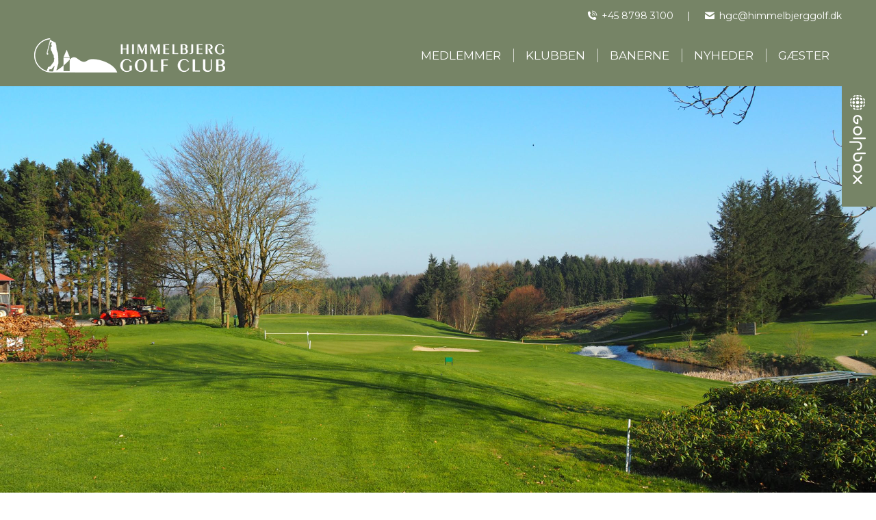

--- FILE ---
content_type: text/html; charset=UTF-8
request_url: https://www.himmelbjerggolf.dk/
body_size: 22279
content:
<!DOCTYPE html>
<!--[if !(IE 6) | !(IE 7) | !(IE 8)  ]><!-->
<html lang="da-DK" class="no-js">
<!--<![endif]-->
<head>
	<meta charset="UTF-8" />
				<meta name="viewport" content="width=device-width, initial-scale=1, maximum-scale=1, user-scalable=0"/>
			<meta name="theme-color" content="#4c7273"/>	<link rel="profile" href="https://gmpg.org/xfn/11" />
	<meta name='robots' content='index, follow, max-image-preview:large, max-snippet:-1, max-video-preview:-1' />
<script id="cookieyes" type="text/javascript" src="https://cdn-cookieyes.com/client_data/4d35d8bfc5551d96c2c01d2b/script.js"></script>
	<!-- This site is optimized with the Yoast SEO plugin v26.6 - https://yoast.com/wordpress/plugins/seo/ -->
	<title>Himmelbjerg Golf Club - Golf i Silkeborg</title>
	<meta name="description" content="Kom og spil golf i naturskønne omgivelser hos os i Himmelbjerg Golf Club." />
	<link rel="canonical" href="https://www.himmelbjerggolf.dk/" />
	<meta property="og:locale" content="da_DK" />
	<meta property="og:type" content="website" />
	<meta property="og:title" content="Himmelbjerg Golf Club" />
	<meta property="og:description" content="Klubben ligger i nærheden af ikoniske Himmelbjerget og tilbyder en udfordrende bane, gode faciliteter og en varm velkomst til alle, der elsker golf." />
	<meta property="og:url" content="https://www.himmelbjerggolf.dk/" />
	<meta property="og:site_name" content="Himmelbjerg Golf Club" />
	<meta property="article:modified_time" content="2025-12-28T13:36:18+00:00" />
	<meta property="og:image" content="https://www.himmelbjerggolf.dk/wp-content/uploads/2025/04/P4201045-scaled.jpg" />
	<meta property="og:image:width" content="2560" />
	<meta property="og:image:height" content="1920" />
	<meta property="og:image:type" content="image/jpeg" />
	<script type="application/ld+json" class="yoast-schema-graph">{"@context":"https://schema.org","@graph":[{"@type":"WebPage","@id":"https://www.himmelbjerggolf.dk/","url":"https://www.himmelbjerggolf.dk/","name":"Himmelbjerg Golf Club - Golf i Silkeborg","isPartOf":{"@id":"https://www.himmelbjerggolf.dk/#website"},"datePublished":"2013-02-05T18:36:52+00:00","dateModified":"2025-12-28T13:36:18+00:00","description":"Kom og spil golf i naturskønne omgivelser hos os i Himmelbjerg Golf Club.","breadcrumb":{"@id":"https://www.himmelbjerggolf.dk/#breadcrumb"},"inLanguage":"da-DK","potentialAction":[{"@type":"ReadAction","target":["https://www.himmelbjerggolf.dk/"]}]},{"@type":"BreadcrumbList","@id":"https://www.himmelbjerggolf.dk/#breadcrumb","itemListElement":[{"@type":"ListItem","position":1,"name":"Hjem"}]},{"@type":"WebSite","@id":"https://www.himmelbjerggolf.dk/#website","url":"https://www.himmelbjerggolf.dk/","name":"Himmelbjerg Golf Club","description":"","potentialAction":[{"@type":"SearchAction","target":{"@type":"EntryPoint","urlTemplate":"https://www.himmelbjerggolf.dk/?s={search_term_string}"},"query-input":{"@type":"PropertyValueSpecification","valueRequired":true,"valueName":"search_term_string"}}],"inLanguage":"da-DK"}]}</script>
	<!-- / Yoast SEO plugin. -->


<link rel='dns-prefetch' href='//cdnjs.cloudflare.com' />
<link rel='dns-prefetch' href='//www.googletagmanager.com' />
<link rel='dns-prefetch' href='//fonts.googleapis.com' />
<link rel="alternate" type="application/rss+xml" title="Himmelbjerg Golf Club &raquo; Feed" href="https://www.himmelbjerggolf.dk/feed/" />
<link rel="alternate" type="application/rss+xml" title="Himmelbjerg Golf Club &raquo;-kommentar-feed" href="https://www.himmelbjerggolf.dk/comments/feed/" />
<link rel="alternate" title="oEmbed (JSON)" type="application/json+oembed" href="https://www.himmelbjerggolf.dk/wp-json/oembed/1.0/embed?url=https%3A%2F%2Fwww.himmelbjerggolf.dk%2F" />
<link rel="alternate" title="oEmbed (XML)" type="text/xml+oembed" href="https://www.himmelbjerggolf.dk/wp-json/oembed/1.0/embed?url=https%3A%2F%2Fwww.himmelbjerggolf.dk%2F&#038;format=xml" />
		<!-- This site uses the Google Analytics by ExactMetrics plugin v8.11.0 - Using Analytics tracking - https://www.exactmetrics.com/ -->
		<!-- Note: ExactMetrics is not currently configured on this site. The site owner needs to authenticate with Google Analytics in the ExactMetrics settings panel. -->
					<!-- No tracking code set -->
				<!-- / Google Analytics by ExactMetrics -->
				<!-- This site uses the Google Analytics by MonsterInsights plugin v9.11.0 - Using Analytics tracking - https://www.monsterinsights.com/ -->
		<!-- Note: MonsterInsights is not currently configured on this site. The site owner needs to authenticate with Google Analytics in the MonsterInsights settings panel. -->
					<!-- No tracking code set -->
				<!-- / Google Analytics by MonsterInsights -->
		<style id='wp-img-auto-sizes-contain-inline-css'>
img:is([sizes=auto i],[sizes^="auto," i]){contain-intrinsic-size:3000px 1500px}
/*# sourceURL=wp-img-auto-sizes-contain-inline-css */
</style>
<link rel='stylesheet' id='wpmf-bakery-style-css' href='https://www.himmelbjerggolf.dk/wp-content/plugins/wp-media-folder/assets/css/vc_style.css?ver=6.1.8' media='all' />
<link rel='stylesheet' id='wpmf-bakery-display-gallery-style-css' href='https://www.himmelbjerggolf.dk/wp-content/plugins/wp-media-folder/assets/css/display-gallery/style-display-gallery.css?ver=6.1.8' media='all' />
<style id='wp-emoji-styles-inline-css'>

	img.wp-smiley, img.emoji {
		display: inline !important;
		border: none !important;
		box-shadow: none !important;
		height: 1em !important;
		width: 1em !important;
		margin: 0 0.07em !important;
		vertical-align: -0.1em !important;
		background: none !important;
		padding: 0 !important;
	}
/*# sourceURL=wp-emoji-styles-inline-css */
</style>
<link rel='stylesheet' id='contact-form-7-css' href='https://www.himmelbjerggolf.dk/wp-content/plugins/contact-form-7/includes/css/styles.css?ver=6.1.4' media='all' />
<link rel='stylesheet' id='go-pricing-styles-css' href='https://www.himmelbjerggolf.dk/wp-content/plugins/go_pricing/assets/css/go_pricing_styles.css?ver=3.4' media='all' />
<link rel='stylesheet' id='tp_twitter_plugin_css-css' href='https://www.himmelbjerggolf.dk/wp-content/plugins/recent-tweets-widget/tp_twitter_plugin.css?ver=1.0' media='screen' />
<link rel='stylesheet' id='cff-css' href='https://www.himmelbjerggolf.dk/wp-content/plugins/custom-facebook-feed/assets/css/cff-style.min.css?ver=4.3.4' media='all' />
<link rel='stylesheet' id='sb-font-awesome-css' href='https://www.himmelbjerggolf.dk/wp-content/plugins/custom-facebook-feed/assets/css/font-awesome.min.css?ver=4.7.0' media='all' />
<link rel='stylesheet' id='the7-font-css' href='https://www.himmelbjerggolf.dk/wp-content/themes/dt-the7/fonts/icomoon-the7-font/icomoon-the7-font.min.css?ver=14.0.1.1' media='all' />
<link rel='stylesheet' id='the7-awesome-fonts-css' href='https://www.himmelbjerggolf.dk/wp-content/themes/dt-the7/fonts/FontAwesome/css/all.min.css?ver=14.0.1.1' media='all' />
<link rel='stylesheet' id='the7-awesome-fonts-back-css' href='https://www.himmelbjerggolf.dk/wp-content/themes/dt-the7/fonts/FontAwesome/back-compat.min.css?ver=14.0.1.1' media='all' />
<link rel='stylesheet' id='the7-Defaults-css' href='https://www.himmelbjerggolf.dk/wp-content/uploads/smile_fonts/Defaults/Defaults.css?ver=6.9' media='all' />
<link rel='stylesheet' id='go-pricing-yet-styles-css' href='https://www.himmelbjerggolf.dk/wp-content/plugins/go_pricing_yet/assets/css/yet_styles.css?ver=1.2.0' media='all' />
<link rel='stylesheet' id='tablepress-default-css' href='https://www.himmelbjerggolf.dk/wp-content/tablepress-combined.min.css?ver=10' media='all' />
<link rel='stylesheet' id='js_composer_front-css' href='https://www.himmelbjerggolf.dk/wp-content/plugins/js_composer/assets/css/js_composer.min.css?ver=8.7.2' media='all' />
<link rel='stylesheet' id='dt-web-fonts-css' href='https://fonts.googleapis.com/css?family=Montserrat:400,600,700%7CDM+Sans:400,600,700%7CRoboto:400,600,700%7CPoppins:400,600,700%7CSora:400,600,700' media='all' />
<link rel='stylesheet' id='dt-main-css' href='https://www.himmelbjerggolf.dk/wp-content/themes/dt-the7/css/main.min.css?ver=14.0.1.1' media='all' />
<link rel='stylesheet' id='the7-custom-scrollbar-css' href='https://www.himmelbjerggolf.dk/wp-content/themes/dt-the7/lib/custom-scrollbar/custom-scrollbar.min.css?ver=14.0.1.1' media='all' />
<link rel='stylesheet' id='the7-wpbakery-css' href='https://www.himmelbjerggolf.dk/wp-content/themes/dt-the7/css/wpbakery.min.css?ver=14.0.1.1' media='all' />
<link rel='stylesheet' id='the7-core-css' href='https://www.himmelbjerggolf.dk/wp-content/plugins/dt-the7-core/assets/css/post-type.min.css?ver=2.7.12' media='all' />
<link rel='stylesheet' id='the7-css-vars-css' href='https://www.himmelbjerggolf.dk/wp-content/uploads/the7-css/css-vars.css?ver=21b4c71f9927' media='all' />
<link rel='stylesheet' id='dt-custom-css' href='https://www.himmelbjerggolf.dk/wp-content/uploads/the7-css/custom.css?ver=21b4c71f9927' media='all' />
<link rel='stylesheet' id='dt-media-css' href='https://www.himmelbjerggolf.dk/wp-content/uploads/the7-css/media.css?ver=21b4c71f9927' media='all' />
<link rel='stylesheet' id='the7-mega-menu-css' href='https://www.himmelbjerggolf.dk/wp-content/uploads/the7-css/mega-menu.css?ver=21b4c71f9927' media='all' />
<link rel='stylesheet' id='the7-elements-albums-portfolio-css' href='https://www.himmelbjerggolf.dk/wp-content/uploads/the7-css/the7-elements-albums-portfolio.css?ver=21b4c71f9927' media='all' />
<link rel='stylesheet' id='the7-elements-css' href='https://www.himmelbjerggolf.dk/wp-content/uploads/the7-css/post-type-dynamic.css?ver=21b4c71f9927' media='all' />
<link rel='stylesheet' id='style-css' href='https://www.himmelbjerggolf.dk/wp-content/themes/dt-the7-child/style.css?ver=14.0.1.1' media='all' />
<link rel='stylesheet' id='ultimate-vc-addons-style-css' href='https://www.himmelbjerggolf.dk/wp-content/plugins/Ultimate_VC_Addons/assets/min-css/style.min.css?ver=3.21.2' media='all' />
<link rel='stylesheet' id='ultimate-vc-addons-slick-css' href='https://www.himmelbjerggolf.dk/wp-content/plugins/Ultimate_VC_Addons/assets/min-css/slick.min.css?ver=3.21.2' media='all' />
<link rel='stylesheet' id='ultimate-vc-addons-icons-css' href='https://www.himmelbjerggolf.dk/wp-content/plugins/Ultimate_VC_Addons/assets/css/icons.css?ver=3.21.2' media='all' />
<link rel='stylesheet' id='ultimate-vc-addons-animate-css' href='https://www.himmelbjerggolf.dk/wp-content/plugins/Ultimate_VC_Addons/assets/min-css/animate.min.css?ver=3.21.2' media='all' />
<script src="https://www.himmelbjerggolf.dk/wp-includes/js/jquery/jquery.min.js?ver=3.7.1" id="jquery-core-js"></script>
<script src="https://www.himmelbjerggolf.dk/wp-includes/js/jquery/jquery-migrate.min.js?ver=3.4.1" id="jquery-migrate-js"></script>
<script id="gw-tweenmax-js-before">
var oldGS=window.GreenSockGlobals,oldGSQueue=window._gsQueue,oldGSDefine=window._gsDefine;window._gsDefine=null;delete(window._gsDefine);var gwGS=window.GreenSockGlobals={};
//# sourceURL=gw-tweenmax-js-before
</script>
<script src="https://cdnjs.cloudflare.com/ajax/libs/gsap/1.11.2/TweenMax.min.js" id="gw-tweenmax-js"></script>
<script id="gw-tweenmax-js-after">
try{window.GreenSockGlobals=null;window._gsQueue=null;window._gsDefine=null;delete(window.GreenSockGlobals);delete(window._gsQueue);delete(window._gsDefine);window.GreenSockGlobals=oldGS;window._gsQueue=oldGSQueue;window._gsDefine=oldGSDefine;}catch(e){}
//# sourceURL=gw-tweenmax-js-after
</script>
<script src="//www.himmelbjerggolf.dk/wp-content/plugins/revslider/sr6/assets/js/rbtools.min.js?ver=6.7.38" async id="tp-tools-js"></script>
<script src="//www.himmelbjerggolf.dk/wp-content/plugins/revslider/sr6/assets/js/rs6.min.js?ver=6.7.38" async id="revmin-js"></script>
<script id="dt-above-fold-js-extra">
var dtLocal = {"themeUrl":"https://www.himmelbjerggolf.dk/wp-content/themes/dt-the7","passText":"To view this protected post, enter the password below:","moreButtonText":{"loading":"Loading...","loadMore":"Load more"},"postID":"179","ajaxurl":"https://www.himmelbjerggolf.dk/wp-admin/admin-ajax.php","REST":{"baseUrl":"https://www.himmelbjerggolf.dk/wp-json/the7/v1","endpoints":{"sendMail":"/send-mail"}},"contactMessages":{"required":"One or more fields have an error. Please check and try again.","terms":"Please accept the privacy policy.","fillTheCaptchaError":"Please, fill the captcha."},"captchaSiteKey":"","ajaxNonce":"464d57ee11","pageData":{"type":"page","template":"page","layout":null},"themeSettings":{"smoothScroll":"off","lazyLoading":false,"desktopHeader":{"height":90},"ToggleCaptionEnabled":"disabled","ToggleCaption":"Navigation","floatingHeader":{"showAfter":94,"showMenu":true,"height":90,"logo":{"showLogo":true,"html":"\u003Cimg class=\" preload-me\" src=\"https://www.himmelbjerggolf.dk/wp-content/uploads/2025/03/HGC-logo-hvid.png\" srcset=\"https://www.himmelbjerggolf.dk/wp-content/uploads/2025/03/HGC-logo-hvid.png 279w, https://www.himmelbjerggolf.dk/wp-content/uploads/2025/03/HGC-logo-hvid-retina.png 557w\" width=\"279\" height=\"50\"   sizes=\"279px\" alt=\"Himmelbjerg Golf Club\" /\u003E","url":"https://www.himmelbjerggolf.dk/"}},"topLine":{"floatingTopLine":{"logo":{"showLogo":false,"html":""}}},"mobileHeader":{"firstSwitchPoint":1200,"secondSwitchPoint":778,"firstSwitchPointHeight":60,"secondSwitchPointHeight":60,"mobileToggleCaptionEnabled":"disabled","mobileToggleCaption":"Menu"},"stickyMobileHeaderFirstSwitch":{"logo":{"html":"\u003Cimg class=\" preload-me\" src=\"https://www.himmelbjerggolf.dk/wp-content/uploads/2025/03/HGC-logo-hvid-mobil.png\" srcset=\"https://www.himmelbjerggolf.dk/wp-content/uploads/2025/03/HGC-logo-hvid-mobil.png 167w, https://www.himmelbjerggolf.dk/wp-content/uploads/2025/03/HGC-logo-hvid-mobil.png 167w\" width=\"167\" height=\"30\"   sizes=\"167px\" alt=\"Himmelbjerg Golf Club\" /\u003E"}},"stickyMobileHeaderSecondSwitch":{"logo":{"html":"\u003Cimg class=\" preload-me\" src=\"https://www.himmelbjerggolf.dk/wp-content/uploads/2025/03/HGC-logo-hvid-mobil.png\" srcset=\"https://www.himmelbjerggolf.dk/wp-content/uploads/2025/03/HGC-logo-hvid-mobil.png 167w, https://www.himmelbjerggolf.dk/wp-content/uploads/2025/03/HGC-logo-hvid-mobil.png 167w\" width=\"167\" height=\"30\"   sizes=\"167px\" alt=\"Himmelbjerg Golf Club\" /\u003E"}},"sidebar":{"switchPoint":992},"boxedWidth":"1280px"},"VCMobileScreenWidth":"768"};
var dtShare = {"shareButtonText":{"facebook":"Share on Facebook","twitter":"Share on X","pinterest":"Pin it","linkedin":"Share on Linkedin","whatsapp":"Share on Whatsapp"},"overlayOpacity":"85"};
//# sourceURL=dt-above-fold-js-extra
</script>
<script src="https://www.himmelbjerggolf.dk/wp-content/themes/dt-the7/js/above-the-fold.min.js?ver=14.0.1.1" id="dt-above-fold-js"></script>

<!-- Google tag (gtag.js) snippet added by Site Kit -->
<!-- Google Analytics-snippet tilføjet af Site Kit -->
<script src="https://www.googletagmanager.com/gtag/js?id=GT-MKBHWFWT" id="google_gtagjs-js" async></script>
<script id="google_gtagjs-js-after">
window.dataLayer = window.dataLayer || [];function gtag(){dataLayer.push(arguments);}
gtag("set","linker",{"domains":["www.himmelbjerggolf.dk"]});
gtag("js", new Date());
gtag("set", "developer_id.dZTNiMT", true);
gtag("config", "GT-MKBHWFWT");
 window._googlesitekit = window._googlesitekit || {}; window._googlesitekit.throttledEvents = []; window._googlesitekit.gtagEvent = (name, data) => { var key = JSON.stringify( { name, data } ); if ( !! window._googlesitekit.throttledEvents[ key ] ) { return; } window._googlesitekit.throttledEvents[ key ] = true; setTimeout( () => { delete window._googlesitekit.throttledEvents[ key ]; }, 5 ); gtag( "event", name, { ...data, event_source: "site-kit" } ); }; 
//# sourceURL=google_gtagjs-js-after
</script>
<script src="https://www.himmelbjerggolf.dk/wp-content/plugins/Ultimate_VC_Addons/assets/min-js/ultimate-params.min.js?ver=3.21.2" id="ultimate-vc-addons-params-js"></script>
<script src="https://www.himmelbjerggolf.dk/wp-content/plugins/Ultimate_VC_Addons/assets/min-js/slick.min.js?ver=3.21.2" id="ultimate-vc-addons-slick-js"></script>
<script src="https://www.himmelbjerggolf.dk/wp-content/plugins/Ultimate_VC_Addons/assets/min-js/jquery-appear.min.js?ver=3.21.2" id="ultimate-vc-addons-appear-js"></script>
<script src="https://www.himmelbjerggolf.dk/wp-content/plugins/Ultimate_VC_Addons/assets/min-js/slick-custom.min.js?ver=3.21.2" id="ultimate-vc-addons-slick-custom-js"></script>
<script></script><link rel="https://api.w.org/" href="https://www.himmelbjerggolf.dk/wp-json/" /><link rel="alternate" title="JSON" type="application/json" href="https://www.himmelbjerggolf.dk/wp-json/wp/v2/pages/179" /><link rel="EditURI" type="application/rsd+xml" title="RSD" href="https://www.himmelbjerggolf.dk/xmlrpc.php?rsd" />
<meta name="generator" content="WordPress 6.9" />
<link rel='shortlink' href='https://www.himmelbjerggolf.dk/' />
<meta name="generator" content="Site Kit by Google 1.168.0" /><!-- Google Tag Manager -->
<script>(function(w,d,s,l,i){w[l]=w[l]||[];w[l].push({'gtm.start':
new Date().getTime(),event:'gtm.js'});var f=d.getElementsByTagName(s)[0],
j=d.createElement(s),dl=l!='dataLayer'?'&l='+l:'';j.async=true;j.src=
'https://www.googletagmanager.com/gtm.js?id='+i+dl;f.parentNode.insertBefore(j,f);
})(window,document,'script','dataLayer','GTM-KTRD5NC');</script>
<!-- End Google Tag Manager -->
<!-- Meta Pixel Code -->
<script type='text/javascript'>
!function(f,b,e,v,n,t,s){if(f.fbq)return;n=f.fbq=function(){n.callMethod?
n.callMethod.apply(n,arguments):n.queue.push(arguments)};if(!f._fbq)f._fbq=n;
n.push=n;n.loaded=!0;n.version='2.0';n.queue=[];t=b.createElement(e);t.async=!0;
t.src=v;s=b.getElementsByTagName(e)[0];s.parentNode.insertBefore(t,s)}(window,
document,'script','https://connect.facebook.net/en_US/fbevents.js?v=next');
</script>
<!-- End Meta Pixel Code -->

      <script type='text/javascript'>
        var url = window.location.origin + '?ob=open-bridge';
        fbq('set', 'openbridge', '339518597547116', url);
      </script>
    <script type='text/javascript'>fbq('init', '339518597547116', {}, {
    "agent": "wordpress-6.9-3.0.16"
})</script><script type='text/javascript'>
    fbq('track', 'PageView', []);
  </script>
<!-- Meta Pixel Code -->
<noscript>
<img height="1" width="1" style="display:none" alt="fbpx"
src="https://www.facebook.com/tr?id=339518597547116&ev=PageView&noscript=1" />
</noscript>
<!-- End Meta Pixel Code -->
<meta name="generator" content="Powered by WPBakery Page Builder - drag and drop page builder for WordPress."/>
<meta name="generator" content="Powered by Slider Revolution 6.7.38 - responsive, Mobile-Friendly Slider Plugin for WordPress with comfortable drag and drop interface." />
<script>function setREVStartSize(e){
			//window.requestAnimationFrame(function() {
				window.RSIW = window.RSIW===undefined ? window.innerWidth : window.RSIW;
				window.RSIH = window.RSIH===undefined ? window.innerHeight : window.RSIH;
				try {
					var pw = document.getElementById(e.c).parentNode.offsetWidth,
						newh;
					pw = pw===0 || isNaN(pw) || (e.l=="fullwidth" || e.layout=="fullwidth") ? window.RSIW : pw;
					e.tabw = e.tabw===undefined ? 0 : parseInt(e.tabw);
					e.thumbw = e.thumbw===undefined ? 0 : parseInt(e.thumbw);
					e.tabh = e.tabh===undefined ? 0 : parseInt(e.tabh);
					e.thumbh = e.thumbh===undefined ? 0 : parseInt(e.thumbh);
					e.tabhide = e.tabhide===undefined ? 0 : parseInt(e.tabhide);
					e.thumbhide = e.thumbhide===undefined ? 0 : parseInt(e.thumbhide);
					e.mh = e.mh===undefined || e.mh=="" || e.mh==="auto" ? 0 : parseInt(e.mh,0);
					if(e.layout==="fullscreen" || e.l==="fullscreen")
						newh = Math.max(e.mh,window.RSIH);
					else{
						e.gw = Array.isArray(e.gw) ? e.gw : [e.gw];
						for (var i in e.rl) if (e.gw[i]===undefined || e.gw[i]===0) e.gw[i] = e.gw[i-1];
						e.gh = e.el===undefined || e.el==="" || (Array.isArray(e.el) && e.el.length==0)? e.gh : e.el;
						e.gh = Array.isArray(e.gh) ? e.gh : [e.gh];
						for (var i in e.rl) if (e.gh[i]===undefined || e.gh[i]===0) e.gh[i] = e.gh[i-1];
											
						var nl = new Array(e.rl.length),
							ix = 0,
							sl;
						e.tabw = e.tabhide>=pw ? 0 : e.tabw;
						e.thumbw = e.thumbhide>=pw ? 0 : e.thumbw;
						e.tabh = e.tabhide>=pw ? 0 : e.tabh;
						e.thumbh = e.thumbhide>=pw ? 0 : e.thumbh;
						for (var i in e.rl) nl[i] = e.rl[i]<window.RSIW ? 0 : e.rl[i];
						sl = nl[0];
						for (var i in nl) if (sl>nl[i] && nl[i]>0) { sl = nl[i]; ix=i;}
						var m = pw>(e.gw[ix]+e.tabw+e.thumbw) ? 1 : (pw-(e.tabw+e.thumbw)) / (e.gw[ix]);
						newh =  (e.gh[ix] * m) + (e.tabh + e.thumbh);
					}
					var el = document.getElementById(e.c);
					if (el!==null && el) el.style.height = newh+"px";
					el = document.getElementById(e.c+"_wrapper");
					if (el!==null && el) {
						el.style.height = newh+"px";
						el.style.display = "block";
					}
				} catch(e){
					console.log("Failure at Presize of Slider:" + e)
				}
			//});
		  };</script>
<style type="text/css" data-type="vc_shortcodes-custom-css">.vc_custom_1741264351491{margin-top: -70px !important;}.vc_custom_1743753545588{margin-top: 40px !important;padding-bottom: 40px !important;}.vc_custom_1741266408885{margin-top: 40px !important;}.vc_custom_1741265551975{margin-top: 50px !important;}.vc_custom_1741264388399{padding-top: 70px !important;padding-right: 70px !important;padding-bottom: 70px !important;padding-left: 70px !important;background-color: #768466 !important;}.vc_custom_1741264400090{padding-top: 70px !important;padding-right: 70px !important;padding-bottom: 70px !important;padding-left: 70px !important;background-color: #CCD6C0 !important;}.vc_custom_1741264615891{padding-top: 30px !important;padding-right: 30px !important;padding-bottom: 30px !important;padding-left: 30px !important;}.vc_custom_1741264623161{padding-top: 30px !important;padding-right: 30px !important;padding-bottom: 30px !important;padding-left: 30px !important;}</style><noscript><style> .wpb_animate_when_almost_visible { opacity: 1; }</style></noscript><style id='the7-custom-inline-css' type='text/css'>
.sub-nav .menu-item i.fa,
.sub-nav .menu-item i.fas,
.sub-nav .menu-item i.far,
.sub-nav .menu-item i.fab {
	text-align: center;
	width: 1.25em;
}

a:link {
  text-decoration: none;
}

h1.home-info__heading {
    color: #e0e6db;
}

.home-info__body  {
    color: #fff;
	font-size: 18px;
	line-height: 26px;
}

.dt-accordion-bg-on.wpb_content_element .wpb_accordion_wrapper .wpb_accordion_header {
    background-color: #edebe4;
}

.BestilButton {
	background-color:#0b2529;
	display:inline-block;
	color:#ffffff;
	font-size:15px;
	padding:5px 10px;
	text-decoration:none;
}
a.BestilButton:hover {
	background-color:#0b2529;
	color:#fff;
}
a.BestilButton:active {
	position:relative;
	top:1px;
	color:#fff;
}

span.wpcf7-list-item { display: block; }

.right-mobile-menu .show-mobile-header .dt-mobile-header {
    right: 326px;
	margin-right: 50px;
}

#page .row-overflow-slider{
    overflow: visible;
    z-index: 99;
}

.box-shadow {
box-shadow: 0px 0px 19px 0px rgba(0,0,0,0.12);
-webkit-box-shadow: 0px 0px 19px 0px rgba(0,0,0,0.12);
-moz-box-shadow: 0px 0px 19px 0px rgba(0,0,0,0.12);}

.box-shadow-2 {
border-radius: 0px 0px 15px 15px;
	filter: drop-shadow(0px 6px 14px rgba(0, 0, 0, 0.4));

}

.blog-shortcode.blog-masonry-shortcode-id-14c4f479c2f331357f39f546626deccd:not(.mode-masonry) article:first-of-type, .blog-shortcode.blog-masonry-shortcode-id-14c4f479c2f331357f39f546626deccd:not(.mode-masonry) article.visible.first:not(.product) {
    margin-top: 0;
	border: 1px solid #bbb;
}

.contact-sub-content {
    font-size: 12px;
    line-height: 16px;
}

/* GLFR banestatus */
.glfr_status_title {
  pointer-events: none;
  cursor: default;
  opacity: 0.6;
	font-size: 16px; 
  font-weight: 900;
	color: #000000;
}

.wp_rss_retriever_date {
    visibility: hidden;
}


/* MEGAMENU STREG */
.dt-mega-menu-wrap {
    border-bottom: #39ff14 4px solid;
	margin-top: 0px;
}

/* SUBMENU POSITION */
.sub-nav {
	margin-top:-12px;
}

/* MOBIL MENU IKON */
.dt-mobile-header .next-level-button:before {
    content: "\f009";
    color: #9daf89;
    border-left: 0px solid #938865;
    padding-left: 14px;
    font-family: icomoon-the7-font!important;
}

i {
    font-style: normal;
}

.dt-mobile-header .next-level-button svg {
    display: none;
}

.wpcf7 input[type="text"], .wpcf7 input[type="email"],
.wpcf7 input[type="tel"],
.wpcf7 textarea {
 width: 100%;
 padding: 8px;
 border: 1px solid #000;
 border-radius: 3px;
 -webkit-box-sizing: border-box;
  -moz-box-sizing: border-box;
       box-sizing: border-box
}
.wpcf7 input[type="text"]:focus{
 background: #fff;
}
.wpcf7-submit{
 float: left;
 background: #CA0002;
 color: #fff;
 text-transform: uppercase;
 border: none;
 padding: 8px 20px;
 cursor: pointer;
}
.wpcf7-submit:hover{
 background: #ff0000;
}
span.wpcf7-not-valid-tip{
 text-shadow: none;
 font-size: 12px;
 color: #fff;
 background: #ff0000;
 padding: 5px;
}
div.wpcf7-validation-errors { 
 text-shadow: none;
 border: transparent;
 background: #f9cd00;
 padding: 5px;
 color: #9C6533;
 text-align: center;
 margin: 0;
 font-size: 12px;
}
div.wpcf7-mail-sent-ok{
 text-align: center;
 text-shadow: none;
 padding: 5px;
 font-size: 12px;
 background: #59a80f;
 border-color: #59a80f;
 color: #fff;
 margin: 0;
}

/* GOLFBOX STICKY MENU */
    #wpbs_slider{
        -webkit-border-top-left-radius: 0px;
        -webkit-border-bottom-left-radius: 0px;
        -moz-border-radius-topleft: 0px;
        -moz-border-radius-bottomleft: 0px;
        border-top-left-radius: 0px;
        border-bottom-left-radius: 0px;
        position: fixed;
        top:126px;
        right:-200px;
        width:250px;;
        height:176px;       
        background: #768466 url('https://www.himmelbjerggolf.dk/wp-content/uploads/2025/03/golfbox-logo-neg-vertical.png') center no-repeat;
        background-size: 36px 146px;
        background-position: 5px 5px;
        cursor: pointer;
        z-index:999999;
    }
    .icon_label{
        color: ;
        float: left;
        position:relative;
        font-size: 12pt; 
        font-weight: bold;
        width: 50px;       
        height: 166px;
    }
    .wpbs_handle{
       padding: 5px;
       line-height: 40px;
       text-align: right;
       color: #303030;
    }
    #wpbs__cont .widgettitle{
        font-size:10pt;
        font-weight: bold;
    }
    #wpbs__cont{
        margin-left:50px;
        color:#303030;
        -webkit-border-radius: 0px;
        -webkit-border-bottom-left-radius: 0px;
        -moz-border-radius: 0px;
        -moz-border-radius-bottomleft: 0px;
        border-radius: 0px;
        border-bottom-left-radius: 0px;
    }
    #wpbs__cont .widget{
        padding-left: 10px;
        padding-right: 0px;
        font-size:9pt;
    }
    .widgetcont{
        padding: 10px;
        font-size:9pt;
			  background-color: #768466;
    }
</style>
<link rel='stylesheet' id='ultimate-vc-addons-background-style-css' href='https://www.himmelbjerggolf.dk/wp-content/plugins/Ultimate_VC_Addons/assets/min-css/background-style.min.css?ver=3.21.2' media='all' />
<link rel='stylesheet' id='rs-plugin-settings-css' href='//www.himmelbjerggolf.dk/wp-content/plugins/revslider/sr6/assets/css/rs6.css?ver=6.7.38' media='all' />
<style id='rs-plugin-settings-inline-css'>
.tp-caption a{color:#ff7302;text-shadow:none;-webkit-transition:all 0.2s ease-out;-moz-transition:all 0.2s ease-out;-o-transition:all 0.2s ease-out;-ms-transition:all 0.2s ease-out}.tp-caption a:hover{color:#ffa902}
/*# sourceURL=rs-plugin-settings-inline-css */
</style>
</head>
<body id="the7-body" class="home wp-singular page-template-default page page-id-179 wp-embed-responsive wp-theme-dt-the7 wp-child-theme-dt-the7-child the7-core-ver-2.7.12 slideshow-on dt-responsive-on right-mobile-menu-close-icon ouside-menu-close-icon mobile-close-left-caption  fade-thin-mobile-menu-close-icon fade-medium-menu-close-icon srcset-enabled btn-flat custom-btn-color custom-btn-hover-color phantom-sticky phantom-disable-decoration phantom-main-logo-on sticky-mobile-header top-header first-switch-logo-left first-switch-menu-right second-switch-logo-left second-switch-menu-right right-mobile-menu layzr-loading-on popup-message-style the7-ver-14.0.1.1 dt-fa-compatibility wpb-js-composer js-comp-ver-8.7.2 vc_responsive">
<script> var golfhaftet = {clubId: 776, hash: "079603f1d4a1e00ac5db5e79acd54604"}; </script> <script src="https://www.golfhaftet.com/admin-gc/golfclub/index.js" crossorigin="anonymous"></script>

<!-- slider div for right -->
<div id="wpbs_slider">
    <div class="icon_label" id="icon_label">
        <div class="wpbs_handle">
                    </div>
    </div>
    <div id="wpbs__cont">
        <div class="widgetcont">
<form id="loginform" action="https://golfbox.dk/login.asp?" method="post" name="loginform" target="_blank"><input id="Hidden1" name="loginform.submitted" type="hidden" value="true" /> <input id="Hidden2" name="command" type="hidden" value="login" />
<table style="max-width: 100%;" border="0" cellspacing="3" cellpadding="0">
<tbody>
<tr>
<td><i class="fa fa-user" style="color: #fff; font-size: 26px; padding-right: 6px;"></i> <span style="color: #0c0d3d;">.</span></td>
<td><span id="loginform.username"><input id="loginform.username" class="inputbox" name="loginform.username" size="8" type="text" value="140-" /></span></td>
</tr>
<tr>
<td><i class="fa fa-user-lock" style="color: #fff; font-size: 26px; padding-right: 6px;"></i> <span style="color: #0c0d3d;">.</span></td>
<td><input id="loginform.password" class="inputbox" name="loginform.password" size="8" type="password" /></td>
</tr>
<tr>
<td></td>
<td><input id="Submit1" class="default-btn-shortcode dt-btn dt-btn-s link-hover-off btn-inline-left" name="B2" size="12" type="submit" value="LOGIN" /></td>
</tr>
</tbody>
</table>
</form></div>
		</div>        </div>
    </div>

<script>
    var wpssclose_ = 0;
    jQuery('#icon_label').click(function () {
        if (wpssclose_ == 1) {
            jQuery('#wpbs_slider').animate({
                right: '-=200'
            }, 400, function () {
                // Animation complete.
            });
            wpssclose_ = 0;
        } else {
            jQuery('#wpbs_slider').animate({
                right: '+=200'
            }, 400, function () {
                // Animation complete.
            });
            wpssclose_ = 1;
        }
    });
</script><!-- The7 14.0.1.1 -->

<div id="page" >
	<a class="skip-link screen-reader-text" href="#content">Skip to content</a>

<div class="masthead inline-header right widgets full-height dividers type-9-mobile-menu-icon dt-parent-menu-clickable show-sub-menu-on-hover show-device-logo show-mobile-logo" >

	<div class="top-bar top-bar-line-hide">
	<div class="top-bar-bg" ></div>
	<div class="mini-widgets left-widgets"></div><div class="right-widgets mini-widgets"><a href="tel:87983100" class="mini-contacts phone show-on-desktop near-logo-first-switch in-top-bar"><i class="fa-fw icomoon-the7-font-the7-phone-06"></i>+45 8798 3100</a><div class="text-area show-on-desktop near-logo-first-switch hide-on-second-switch"><p>|</p>
</div><a href="mailto:hgc@himmelbjerggolf.dk" class="mini-contacts email show-on-desktop near-logo-first-switch in-menu-second-switch"><i class="fa-fw the7-mw-icon-mail-bold"></i>hgc@himmelbjerggolf.dk</a></div></div>

	<header class="header-bar" role="banner">

		<div class="branding">
	<div id="site-title" class="assistive-text">Himmelbjerg Golf Club</div>
	<div id="site-description" class="assistive-text"></div>
	<a class="same-logo" href="https://www.himmelbjerggolf.dk/"><img class=" preload-me" src="https://www.himmelbjerggolf.dk/wp-content/uploads/2025/03/HGC-logo-hvid.png" srcset="https://www.himmelbjerggolf.dk/wp-content/uploads/2025/03/HGC-logo-hvid.png 279w, https://www.himmelbjerggolf.dk/wp-content/uploads/2025/03/HGC-logo-hvid-retina.png 557w" width="279" height="50"   sizes="279px" alt="Himmelbjerg Golf Club" /><img class="mobile-logo preload-me" src="https://www.himmelbjerggolf.dk/wp-content/uploads/2025/03/HGC-logo-hvid-mobil.png" srcset="https://www.himmelbjerggolf.dk/wp-content/uploads/2025/03/HGC-logo-hvid-mobil.png 167w, https://www.himmelbjerggolf.dk/wp-content/uploads/2025/03/HGC-logo-hvid-mobil.png 167w" width="167" height="30"   sizes="167px" alt="Himmelbjerg Golf Club" /></a></div>

		<ul id="primary-menu" class="main-nav"><li class="menu-item menu-item-type-post_type menu-item-object-page menu-item-has-children menu-item-1939 first has-children depth-0 dt-mega-menu mega-auto-width mega-column-2"><a href='https://www.himmelbjerggolf.dk/medlemmer/' data-level='1' aria-haspopup='true' aria-expanded='false'><span class="menu-item-text"><span class="menu-text">Medlemmer</span></span></a><div class="dt-mega-menu-wrap"><ul class="sub-nav level-arrows-on" role="group"><li class="menu-item menu-item-type-post_type menu-item-object-page menu-item-1930 first depth-1 no-link dt-mega-parent wf-1-2"><a href='https://www.himmelbjerggolf.dk/nyt-medlem/medlemsformer/' data-level='2'><span class="menu-item-text"><span class="menu-text">Medlemsformer</span></span></a></li> <li class="menu-item menu-item-type-post_type menu-item-object-page menu-item-1947 depth-1 no-link dt-mega-parent wf-1-2"><a href='https://www.himmelbjerggolf.dk/medlemmer/kontingentbetaling/' data-level='2'><span class="menu-item-text"><span class="menu-text">Kontingentbetaling</span></span></a></li> <li class="menu-item menu-item-type-post_type menu-item-object-page menu-item-2171 depth-1 no-link dt-mega-parent wf-1-2"><a href='https://www.himmelbjerggolf.dk/start-til-golf/' data-level='2'><span class="menu-item-text"><span class="menu-text">Start til golf</span></span></a></li> <li class="menu-item menu-item-type-post_type menu-item-object-page menu-item-17657 depth-1 no-link dt-mega-parent wf-1-2"><a href='https://www.himmelbjerggolf.dk/nyt-medlem/udmeldelse/' data-level='2'><span class="menu-item-text"><span class="menu-text">Udmeldelse</span></span></a></li> <li class="menu-item menu-item-type-post_type menu-item-object-page menu-item-7022 depth-1 no-link dt-mega-parent wf-1-2"><a href='https://www.himmelbjerggolf.dk/provemedlem-naeste-hold/' data-level='2'><span class="menu-item-text"><span class="menu-text">Prøvemedlem – næste hold</span></span></a></li> <li class="menu-item menu-item-type-post_type menu-item-object-page menu-item-11881 depth-1 no-link dt-mega-parent wf-1-2"><a href='https://www.himmelbjerggolf.dk/nyt-medlem/golfensdag/' data-level='2'><span class="menu-item-text"><span class="menu-text">Golfens Dag 2025</span></span></a></li> <li class="menu-item menu-item-type-post_type menu-item-object-page menu-item-17704 depth-1 no-link dt-mega-parent wf-1-2"><a href='https://www.himmelbjerggolf.dk/klubber-i-klubben-2/' data-level='2'><span class="menu-item-text"><span class="menu-text">Klubber-i-klubben</span></span></a></li> <li class="menu-item menu-item-type-post_type menu-item-object-page menu-item-1984 depth-1 no-link dt-mega-parent wf-1-2"><a href='https://www.himmelbjerggolf.dk/medlemmer/oestjysk-golf-ring/' data-level='2'><span class="menu-item-text"><span class="menu-text">Østjysk Golf Ring</span></span></a></li> <li class="menu-item menu-item-type-post_type menu-item-object-page menu-item-15282 depth-1 no-link dt-mega-parent wf-1-2"><a href='https://www.himmelbjerggolf.dk/medlemmer/golfamore/' data-level='2'><span class="menu-item-text"><span class="menu-text">Golfamore (Golfhäftet)</span></span></a></li> <li class="menu-item menu-item-type-post_type menu-item-object-page menu-item-1559 depth-1 no-link dt-mega-parent wf-1-2"><a href='https://www.himmelbjerggolf.dk/gaester/greenfee-aftaler/' data-level='2'><span class="menu-item-text"><span class="menu-text">Greenfee-aftaler</span></span></a></li> <li class="menu-item menu-item-type-post_type menu-item-object-page menu-item-2329 depth-1 no-link dt-mega-parent wf-1-2"><a href='https://www.himmelbjerggolf.dk/holdturneringer/' data-level='2'><span class="menu-item-text"><span class="menu-text">Holdturneringer</span></span></a></li> <li class="menu-item menu-item-type-post_type menu-item-object-page menu-item-11463 depth-1 no-link dt-mega-parent wf-1-2"><a href='https://www.himmelbjerggolf.dk/bliv-frivillig/' data-level='2'><span class="menu-item-text"><span class="menu-text">Bliv frivillig i HGC</span></span></a></li> </ul></div></li> <li class="menu-item menu-item-type-post_type menu-item-object-page menu-item-has-children menu-item-1804 has-children depth-0 dt-mega-menu mega-auto-width mega-column-2"><a href='https://www.himmelbjerggolf.dk/klubben/' data-level='1' aria-haspopup='true' aria-expanded='false'><span class="menu-item-text"><span class="menu-text">Klubben</span></span></a><div class="dt-mega-menu-wrap"><ul class="sub-nav level-arrows-on" role="group"><li class="menu-item menu-item-type-post_type menu-item-object-page menu-item-17393 first depth-1 no-link dt-mega-parent wf-1-2"><a href='https://www.himmelbjerggolf.dk/cafe-mulligans/' data-level='2'><span class="menu-item-text"><span class="menu-text">Café Mulligans</span></span></a></li> <li class="menu-item menu-item-type-post_type menu-item-object-page menu-item-1834 depth-1 no-link dt-mega-parent wf-1-2"><a href='https://www.himmelbjerggolf.dk/klubben/shoppen/' data-level='2'><span class="menu-item-text"><span class="menu-text">Shoppen</span></span></a></li> <li class="menu-item menu-item-type-post_type menu-item-object-page menu-item-1826 depth-1 no-link dt-mega-parent wf-1-2"><a href='https://www.himmelbjerggolf.dk/klubben/sekretariat/' data-level='2'><span class="menu-item-text"><span class="menu-text">Sekretariat</span></span></a></li> <li class="menu-item menu-item-type-post_type menu-item-object-page menu-item-1867 depth-1 no-link dt-mega-parent wf-1-2"><a href='https://www.himmelbjerggolf.dk/klubben/pro-traener/' data-level='2'><span class="menu-item-text"><span class="menu-text">PGA-Pro-træner</span></span></a></li> <li class="menu-item menu-item-type-post_type menu-item-object-page menu-item-11502 depth-1 no-link dt-mega-parent wf-1-2"><a href='https://www.himmelbjerggolf.dk/klubben/fysio-velvaere/' data-level='2'><span class="menu-item-text"><span class="menu-text">Fysio-Velvære</span></span></a></li> <li class="menu-item menu-item-type-post_type menu-item-object-page menu-item-18512 depth-1 no-link dt-mega-parent wf-1-2"><a href='https://www.himmelbjerggolf.dk/klubben/trackman/' data-level='2'><span class="menu-item-text"><span class="menu-text">TRACKMAN</span></span></a></li> <li class="menu-item menu-item-type-post_type menu-item-object-page menu-item-1807 depth-1 no-link dt-mega-parent wf-1-2"><a href='https://www.himmelbjerggolf.dk/klubben/faciliteter/' data-level='2'><span class="menu-item-text"><span class="menu-text">Faciliteter</span></span></a></li> <li class="menu-item menu-item-type-post_type menu-item-object-page menu-item-6024 depth-1 no-link dt-mega-parent wf-1-2"><a href='https://www.himmelbjerggolf.dk/klubben/bestyrelsen-klub/' data-level='2'><span class="menu-item-text"><span class="menu-text">Bestyrelsen klub</span></span></a></li> <li class="menu-item menu-item-type-post_type menu-item-object-page menu-item-17751 depth-1 no-link dt-mega-parent wf-1-2"><a href='https://www.himmelbjerggolf.dk/klubben/aktieselskab-bestyrelsen/' data-level='2'><span class="menu-item-text"><span class="menu-text">Bestyrelsen aktieselskab</span></span></a></li> <li class="menu-item menu-item-type-post_type menu-item-object-page menu-item-17684 depth-1 no-link dt-mega-parent wf-1-2"><a href='https://www.himmelbjerggolf.dk/udvalg/' data-level='2'><span class="menu-item-text"><span class="menu-text">Udvalg</span></span></a></li> <li class="menu-item menu-item-type-post_type menu-item-object-page menu-item-12252 depth-1 no-link dt-mega-parent wf-1-2"><a href='https://www.himmelbjerggolf.dk/medlemmer/turneringer/' data-level='2'><span class="menu-item-text"><span class="menu-text">Turneringer – bestemmelser</span></span></a></li> <li class="menu-item menu-item-type-post_type menu-item-object-page menu-item-1963 depth-1 no-link dt-mega-parent wf-1-2"><a href='https://www.himmelbjerggolf.dk/medlemmer/turneringer/klubmesterskaber/' data-level='2'><span class="menu-item-text"><span class="menu-text">Klubmesterskaber</span></span></a></li> <li class="menu-item menu-item-type-post_type menu-item-object-page menu-item-17822 depth-1 no-link dt-mega-parent wf-1-2"><a href='https://www.himmelbjerggolf.dk/klubben/hole-in-one/' data-level='2'><span class="menu-item-text"><span class="menu-text">Hole-in-One</span></span></a></li> <li class="menu-item menu-item-type-post_type menu-item-object-page menu-item-2456 depth-1 no-link dt-mega-parent wf-1-2"><a href='https://www.himmelbjerggolf.dk/sponsorer/' data-level='2'><span class="menu-item-text"><span class="menu-text">Sponsorer</span></span></a></li> <li class="menu-item menu-item-type-post_type menu-item-object-page menu-item-2469 depth-1 no-link dt-mega-parent wf-1-2"><a href='https://www.himmelbjerggolf.dk/sponsorer/hgc-erhvervsturnering/' data-level='2'><span class="menu-item-text"><span class="menu-text">HGC-erhvervsturnering</span></span></a></li> </ul></div></li> <li class="menu-item menu-item-type-post_type menu-item-object-page menu-item-has-children menu-item-1627 has-children depth-0 dt-mega-menu mega-auto-width mega-column-2"><a href='https://www.himmelbjerggolf.dk/banerne/' data-level='1' aria-haspopup='true' aria-expanded='false'><span class="menu-item-text"><span class="menu-text">Banerne</span></span></a><div class="dt-mega-menu-wrap"><ul class="sub-nav level-arrows-on" role="group"><li class="menu-item menu-item-type-post_type menu-item-object-page menu-item-7932 first depth-1 no-link dt-mega-parent wf-1-2"><a href='https://www.himmelbjerggolf.dk/banerne/banerne-lige-nu/' data-level='2'><span class="menu-item-text"><span class="menu-text">Banerne – lige nu</span></span></a></li> <li class="menu-item menu-item-type-post_type menu-item-object-page menu-item-1650 depth-1 no-link dt-mega-parent wf-1-2"><a href='https://www.himmelbjerggolf.dk/banerne/beregn-spillehandicap/' data-level='2'><span class="menu-item-text"><span class="menu-text">Beregn spillehandicap</span></span></a></li> <li class="menu-item menu-item-type-post_type menu-item-object-page menu-item-1656 depth-1 no-link dt-mega-parent wf-1-2"><a href='https://www.himmelbjerggolf.dk/banerne/beregn-spillehandicap/himmelbjergbanen-18h/' data-level='2'><span class="menu-item-text"><span class="menu-text">HImmelbjergbanen &#8211; 18H</span></span></a></li> <li class="menu-item menu-item-type-post_type menu-item-object-page menu-item-10808 depth-1 no-link dt-mega-parent wf-1-2"><a href='https://www.himmelbjerggolf.dk/banerne/beregn-spillehandicap/lokale-regler/' data-level='2'><span class="menu-item-text"><span class="menu-text">Lokalregler &#8211; Himmelbjergbanen</span></span></a></li> <li class="menu-item menu-item-type-post_type menu-item-object-page menu-item-1738 depth-1 no-link dt-mega-parent wf-1-2"><a href='https://www.himmelbjerggolf.dk/banerne/bakbjergbanen-9-huller/' data-level='2'><span class="menu-item-text"><span class="menu-text">Bakbjergbanen 9 H pay &#038; play</span></span></a></li> <li class="menu-item menu-item-type-post_type menu-item-object-page menu-item-1772 depth-1 no-link dt-mega-parent wf-1-2"><a href='https://www.himmelbjerggolf.dk/banerne/bakbjergbanen-9-huller/lokale-regler/' data-level='2'><span class="menu-item-text"><span class="menu-text">Lokalregler &#8211; Bakbjerg</span></span></a></li> <li class="menu-item menu-item-type-post_type menu-item-object-page menu-item-18379 depth-1 no-link dt-mega-parent wf-1-2"><a href='https://www.himmelbjerggolf.dk/banerne/cross-country-banen/' data-level='2'><span class="menu-item-text"><span class="menu-text">Cross Country banen</span></span></a></li> <li class="menu-item menu-item-type-post_type menu-item-object-page menu-item-1720 depth-1 no-link dt-mega-parent wf-1-2"><a href='https://www.himmelbjerggolf.dk/banerne/beregn-spillehandicap/ordensregler/' data-level='2'><span class="menu-item-text"><span class="menu-text">Ordensregler</span></span></a></li> <li class="menu-item menu-item-type-post_type menu-item-object-page menu-item-1801 depth-1 no-link dt-mega-parent wf-1-2"><a href='https://www.himmelbjerggolf.dk/banerne/driving-range/' data-level='2'><span class="menu-item-text"><span class="menu-text">Driving range</span></span></a></li> <li class="menu-item menu-item-type-post_type menu-item-object-page menu-item-1785 depth-1 no-link dt-mega-parent wf-1-2"><a href='https://www.himmelbjerggolf.dk/banerne/keepers-corner/' data-level='2'><span class="menu-item-text"><span class="menu-text">Greenkeeper</span></span></a></li> <li class="menu-item menu-item-type-post_type menu-item-object-page menu-item-12615 depth-1 no-link dt-mega-parent wf-1-2"><a href='https://www.himmelbjerggolf.dk/banerne/tidsbestilling/' data-level='2'><span class="menu-item-text"><span class="menu-text">Tidsbestilling</span></span></a></li> <li class="menu-item menu-item-type-post_type menu-item-object-page menu-item-18574 depth-1 no-link dt-mega-parent wf-1-2"><a href='https://www.himmelbjerggolf.dk/banerne/beregn-spillehandicap/vinterregler/' data-level='2'><span class="menu-item-text"><span class="menu-text">Vinterregler</span></span></a></li> </ul></div></li> <li class="menu-item menu-item-type-post_type menu-item-object-page menu-item-has-children menu-item-2492 has-children depth-0 dt-mega-menu mega-auto-width mega-column-1"><a href='https://www.himmelbjerggolf.dk/nyheder/' data-level='1' aria-haspopup='true' aria-expanded='false'><span class="menu-item-text"><span class="menu-text">Nyheder</span></span></a><div class="dt-mega-menu-wrap"><ul class="sub-nav level-arrows-on" role="group"><li class="menu-item menu-item-type-post_type menu-item-object-page menu-item-7526 first depth-1 no-link dt-mega-parent wf-1"><a href='https://www.himmelbjerggolf.dk/medlemmer/nyhedsbreve-arkiv/' data-level='2'><span class="menu-item-text"><span class="menu-text">Nyhedsbreve – arkiv</span></span></a></li> </ul></div></li> <li class="menu-item menu-item-type-post_type menu-item-object-page menu-item-has-children menu-item-1537 last has-children depth-0 dt-mega-menu mega-auto-width mega-column-2"><a href='https://www.himmelbjerggolf.dk/gaester/' data-level='1' aria-haspopup='true' aria-expanded='false'><span class="menu-item-text"><span class="menu-text">Gæster</span></span></a><div class="dt-mega-menu-wrap"><ul class="sub-nav level-arrows-on" role="group"><li class="menu-item menu-item-type-post_type menu-item-object-page menu-item-1546 first depth-1 no-link dt-mega-parent wf-1-2"><a href='https://www.himmelbjerggolf.dk/gaester/greenfee/' data-level='2'><span class="menu-item-text"><span class="menu-text">Greenfee</span></span></a></li> <li class="menu-item menu-item-type-post_type menu-item-object-page menu-item-8769 depth-1 no-link dt-mega-parent wf-1-2"><a href='https://www.himmelbjerggolf.dk/gaester/golfbiler/' data-level='2'><span class="menu-item-text"><span class="menu-text">Golfbiler</span></span></a></li> <li class="menu-item menu-item-type-post_type menu-item-object-page menu-item-2148 depth-1 no-link dt-mega-parent wf-1-2"><a href='https://www.himmelbjerggolf.dk/bane-startservice/' data-level='2'><span class="menu-item-text"><span class="menu-text">Bane/startservice</span></span></a></li> <li class="menu-item menu-item-type-post_type menu-item-object-page menu-item-14554 depth-1 no-link dt-mega-parent wf-1-2"><a href='https://www.himmelbjerggolf.dk/gaester/autocamper/' data-level='2'><span class="menu-item-text"><span class="menu-text">Autocamper</span></span></a></li> <li class="menu-item menu-item-type-post_type menu-item-object-page menu-item-1595 depth-1 no-link dt-mega-parent wf-1-2"><a href='https://www.himmelbjerggolf.dk/gaester/golfophold/' data-level='2'><span class="menu-item-text"><span class="menu-text">Golfophold</span></span></a></li> <li class="menu-item menu-item-type-post_type menu-item-object-page menu-item-9069 depth-1 no-link dt-mega-parent wf-1-2"><a href='https://www.himmelbjerggolf.dk/gaester/pay-play/' data-level='2'><span class="menu-item-text"><span class="menu-text">Pay &#038; Play golf</span></span></a></li> <li class="menu-item menu-item-type-post_type menu-item-object-page menu-item-1622 depth-1 no-link dt-mega-parent wf-1-2"><a href='https://www.himmelbjerggolf.dk/gaester/firmaarrangementer/' data-level='2'><span class="menu-item-text"><span class="menu-text">Firmaarrangementer</span></span></a></li> <li class="menu-item menu-item-type-post_type menu-item-object-page menu-item-17878 depth-1 no-link dt-mega-parent wf-1-2"><a href='https://www.himmelbjerggolf.dk/banerne/driving-range/' data-level='2'><span class="menu-item-text"><span class="menu-text">Driving range</span></span></a></li> </ul></div></li> </ul>
		
	</header>

</div>
<div role="navigation" aria-label="Main Menu" class="dt-mobile-header mobile-menu-show-divider">
	<div class="dt-close-mobile-menu-icon" aria-label="Close" role="button" tabindex="0"><span class="mobile-menu-close-caption">LUK MENU</span><div class="close-line-wrap"><span class="close-line"></span><span class="close-line"></span><span class="close-line"></span></div></div>	<ul id="mobile-menu" class="mobile-main-nav">
		<li class="menu-item menu-item-type-post_type menu-item-object-page menu-item-has-children menu-item-1939 first has-children depth-0 dt-mega-menu mega-auto-width mega-column-2"><a href='https://www.himmelbjerggolf.dk/medlemmer/' data-level='1' aria-haspopup='true' aria-expanded='false'><span class="menu-item-text"><span class="menu-text">Medlemmer</span></span></a><div class="dt-mega-menu-wrap"><ul class="sub-nav level-arrows-on" role="group"><li class="menu-item menu-item-type-post_type menu-item-object-page menu-item-1930 first depth-1 no-link dt-mega-parent wf-1-2"><a href='https://www.himmelbjerggolf.dk/nyt-medlem/medlemsformer/' data-level='2'><span class="menu-item-text"><span class="menu-text">Medlemsformer</span></span></a></li> <li class="menu-item menu-item-type-post_type menu-item-object-page menu-item-1947 depth-1 no-link dt-mega-parent wf-1-2"><a href='https://www.himmelbjerggolf.dk/medlemmer/kontingentbetaling/' data-level='2'><span class="menu-item-text"><span class="menu-text">Kontingentbetaling</span></span></a></li> <li class="menu-item menu-item-type-post_type menu-item-object-page menu-item-2171 depth-1 no-link dt-mega-parent wf-1-2"><a href='https://www.himmelbjerggolf.dk/start-til-golf/' data-level='2'><span class="menu-item-text"><span class="menu-text">Start til golf</span></span></a></li> <li class="menu-item menu-item-type-post_type menu-item-object-page menu-item-17657 depth-1 no-link dt-mega-parent wf-1-2"><a href='https://www.himmelbjerggolf.dk/nyt-medlem/udmeldelse/' data-level='2'><span class="menu-item-text"><span class="menu-text">Udmeldelse</span></span></a></li> <li class="menu-item menu-item-type-post_type menu-item-object-page menu-item-7022 depth-1 no-link dt-mega-parent wf-1-2"><a href='https://www.himmelbjerggolf.dk/provemedlem-naeste-hold/' data-level='2'><span class="menu-item-text"><span class="menu-text">Prøvemedlem – næste hold</span></span></a></li> <li class="menu-item menu-item-type-post_type menu-item-object-page menu-item-11881 depth-1 no-link dt-mega-parent wf-1-2"><a href='https://www.himmelbjerggolf.dk/nyt-medlem/golfensdag/' data-level='2'><span class="menu-item-text"><span class="menu-text">Golfens Dag 2025</span></span></a></li> <li class="menu-item menu-item-type-post_type menu-item-object-page menu-item-17704 depth-1 no-link dt-mega-parent wf-1-2"><a href='https://www.himmelbjerggolf.dk/klubber-i-klubben-2/' data-level='2'><span class="menu-item-text"><span class="menu-text">Klubber-i-klubben</span></span></a></li> <li class="menu-item menu-item-type-post_type menu-item-object-page menu-item-1984 depth-1 no-link dt-mega-parent wf-1-2"><a href='https://www.himmelbjerggolf.dk/medlemmer/oestjysk-golf-ring/' data-level='2'><span class="menu-item-text"><span class="menu-text">Østjysk Golf Ring</span></span></a></li> <li class="menu-item menu-item-type-post_type menu-item-object-page menu-item-15282 depth-1 no-link dt-mega-parent wf-1-2"><a href='https://www.himmelbjerggolf.dk/medlemmer/golfamore/' data-level='2'><span class="menu-item-text"><span class="menu-text">Golfamore (Golfhäftet)</span></span></a></li> <li class="menu-item menu-item-type-post_type menu-item-object-page menu-item-1559 depth-1 no-link dt-mega-parent wf-1-2"><a href='https://www.himmelbjerggolf.dk/gaester/greenfee-aftaler/' data-level='2'><span class="menu-item-text"><span class="menu-text">Greenfee-aftaler</span></span></a></li> <li class="menu-item menu-item-type-post_type menu-item-object-page menu-item-2329 depth-1 no-link dt-mega-parent wf-1-2"><a href='https://www.himmelbjerggolf.dk/holdturneringer/' data-level='2'><span class="menu-item-text"><span class="menu-text">Holdturneringer</span></span></a></li> <li class="menu-item menu-item-type-post_type menu-item-object-page menu-item-11463 depth-1 no-link dt-mega-parent wf-1-2"><a href='https://www.himmelbjerggolf.dk/bliv-frivillig/' data-level='2'><span class="menu-item-text"><span class="menu-text">Bliv frivillig i HGC</span></span></a></li> </ul></div></li> <li class="menu-item menu-item-type-post_type menu-item-object-page menu-item-has-children menu-item-1804 has-children depth-0 dt-mega-menu mega-auto-width mega-column-2"><a href='https://www.himmelbjerggolf.dk/klubben/' data-level='1' aria-haspopup='true' aria-expanded='false'><span class="menu-item-text"><span class="menu-text">Klubben</span></span></a><div class="dt-mega-menu-wrap"><ul class="sub-nav level-arrows-on" role="group"><li class="menu-item menu-item-type-post_type menu-item-object-page menu-item-17393 first depth-1 no-link dt-mega-parent wf-1-2"><a href='https://www.himmelbjerggolf.dk/cafe-mulligans/' data-level='2'><span class="menu-item-text"><span class="menu-text">Café Mulligans</span></span></a></li> <li class="menu-item menu-item-type-post_type menu-item-object-page menu-item-1834 depth-1 no-link dt-mega-parent wf-1-2"><a href='https://www.himmelbjerggolf.dk/klubben/shoppen/' data-level='2'><span class="menu-item-text"><span class="menu-text">Shoppen</span></span></a></li> <li class="menu-item menu-item-type-post_type menu-item-object-page menu-item-1826 depth-1 no-link dt-mega-parent wf-1-2"><a href='https://www.himmelbjerggolf.dk/klubben/sekretariat/' data-level='2'><span class="menu-item-text"><span class="menu-text">Sekretariat</span></span></a></li> <li class="menu-item menu-item-type-post_type menu-item-object-page menu-item-1867 depth-1 no-link dt-mega-parent wf-1-2"><a href='https://www.himmelbjerggolf.dk/klubben/pro-traener/' data-level='2'><span class="menu-item-text"><span class="menu-text">PGA-Pro-træner</span></span></a></li> <li class="menu-item menu-item-type-post_type menu-item-object-page menu-item-11502 depth-1 no-link dt-mega-parent wf-1-2"><a href='https://www.himmelbjerggolf.dk/klubben/fysio-velvaere/' data-level='2'><span class="menu-item-text"><span class="menu-text">Fysio-Velvære</span></span></a></li> <li class="menu-item menu-item-type-post_type menu-item-object-page menu-item-18512 depth-1 no-link dt-mega-parent wf-1-2"><a href='https://www.himmelbjerggolf.dk/klubben/trackman/' data-level='2'><span class="menu-item-text"><span class="menu-text">TRACKMAN</span></span></a></li> <li class="menu-item menu-item-type-post_type menu-item-object-page menu-item-1807 depth-1 no-link dt-mega-parent wf-1-2"><a href='https://www.himmelbjerggolf.dk/klubben/faciliteter/' data-level='2'><span class="menu-item-text"><span class="menu-text">Faciliteter</span></span></a></li> <li class="menu-item menu-item-type-post_type menu-item-object-page menu-item-6024 depth-1 no-link dt-mega-parent wf-1-2"><a href='https://www.himmelbjerggolf.dk/klubben/bestyrelsen-klub/' data-level='2'><span class="menu-item-text"><span class="menu-text">Bestyrelsen klub</span></span></a></li> <li class="menu-item menu-item-type-post_type menu-item-object-page menu-item-17751 depth-1 no-link dt-mega-parent wf-1-2"><a href='https://www.himmelbjerggolf.dk/klubben/aktieselskab-bestyrelsen/' data-level='2'><span class="menu-item-text"><span class="menu-text">Bestyrelsen aktieselskab</span></span></a></li> <li class="menu-item menu-item-type-post_type menu-item-object-page menu-item-17684 depth-1 no-link dt-mega-parent wf-1-2"><a href='https://www.himmelbjerggolf.dk/udvalg/' data-level='2'><span class="menu-item-text"><span class="menu-text">Udvalg</span></span></a></li> <li class="menu-item menu-item-type-post_type menu-item-object-page menu-item-12252 depth-1 no-link dt-mega-parent wf-1-2"><a href='https://www.himmelbjerggolf.dk/medlemmer/turneringer/' data-level='2'><span class="menu-item-text"><span class="menu-text">Turneringer – bestemmelser</span></span></a></li> <li class="menu-item menu-item-type-post_type menu-item-object-page menu-item-1963 depth-1 no-link dt-mega-parent wf-1-2"><a href='https://www.himmelbjerggolf.dk/medlemmer/turneringer/klubmesterskaber/' data-level='2'><span class="menu-item-text"><span class="menu-text">Klubmesterskaber</span></span></a></li> <li class="menu-item menu-item-type-post_type menu-item-object-page menu-item-17822 depth-1 no-link dt-mega-parent wf-1-2"><a href='https://www.himmelbjerggolf.dk/klubben/hole-in-one/' data-level='2'><span class="menu-item-text"><span class="menu-text">Hole-in-One</span></span></a></li> <li class="menu-item menu-item-type-post_type menu-item-object-page menu-item-2456 depth-1 no-link dt-mega-parent wf-1-2"><a href='https://www.himmelbjerggolf.dk/sponsorer/' data-level='2'><span class="menu-item-text"><span class="menu-text">Sponsorer</span></span></a></li> <li class="menu-item menu-item-type-post_type menu-item-object-page menu-item-2469 depth-1 no-link dt-mega-parent wf-1-2"><a href='https://www.himmelbjerggolf.dk/sponsorer/hgc-erhvervsturnering/' data-level='2'><span class="menu-item-text"><span class="menu-text">HGC-erhvervsturnering</span></span></a></li> </ul></div></li> <li class="menu-item menu-item-type-post_type menu-item-object-page menu-item-has-children menu-item-1627 has-children depth-0 dt-mega-menu mega-auto-width mega-column-2"><a href='https://www.himmelbjerggolf.dk/banerne/' data-level='1' aria-haspopup='true' aria-expanded='false'><span class="menu-item-text"><span class="menu-text">Banerne</span></span></a><div class="dt-mega-menu-wrap"><ul class="sub-nav level-arrows-on" role="group"><li class="menu-item menu-item-type-post_type menu-item-object-page menu-item-7932 first depth-1 no-link dt-mega-parent wf-1-2"><a href='https://www.himmelbjerggolf.dk/banerne/banerne-lige-nu/' data-level='2'><span class="menu-item-text"><span class="menu-text">Banerne – lige nu</span></span></a></li> <li class="menu-item menu-item-type-post_type menu-item-object-page menu-item-1650 depth-1 no-link dt-mega-parent wf-1-2"><a href='https://www.himmelbjerggolf.dk/banerne/beregn-spillehandicap/' data-level='2'><span class="menu-item-text"><span class="menu-text">Beregn spillehandicap</span></span></a></li> <li class="menu-item menu-item-type-post_type menu-item-object-page menu-item-1656 depth-1 no-link dt-mega-parent wf-1-2"><a href='https://www.himmelbjerggolf.dk/banerne/beregn-spillehandicap/himmelbjergbanen-18h/' data-level='2'><span class="menu-item-text"><span class="menu-text">HImmelbjergbanen &#8211; 18H</span></span></a></li> <li class="menu-item menu-item-type-post_type menu-item-object-page menu-item-10808 depth-1 no-link dt-mega-parent wf-1-2"><a href='https://www.himmelbjerggolf.dk/banerne/beregn-spillehandicap/lokale-regler/' data-level='2'><span class="menu-item-text"><span class="menu-text">Lokalregler &#8211; Himmelbjergbanen</span></span></a></li> <li class="menu-item menu-item-type-post_type menu-item-object-page menu-item-1738 depth-1 no-link dt-mega-parent wf-1-2"><a href='https://www.himmelbjerggolf.dk/banerne/bakbjergbanen-9-huller/' data-level='2'><span class="menu-item-text"><span class="menu-text">Bakbjergbanen 9 H pay &#038; play</span></span></a></li> <li class="menu-item menu-item-type-post_type menu-item-object-page menu-item-1772 depth-1 no-link dt-mega-parent wf-1-2"><a href='https://www.himmelbjerggolf.dk/banerne/bakbjergbanen-9-huller/lokale-regler/' data-level='2'><span class="menu-item-text"><span class="menu-text">Lokalregler &#8211; Bakbjerg</span></span></a></li> <li class="menu-item menu-item-type-post_type menu-item-object-page menu-item-18379 depth-1 no-link dt-mega-parent wf-1-2"><a href='https://www.himmelbjerggolf.dk/banerne/cross-country-banen/' data-level='2'><span class="menu-item-text"><span class="menu-text">Cross Country banen</span></span></a></li> <li class="menu-item menu-item-type-post_type menu-item-object-page menu-item-1720 depth-1 no-link dt-mega-parent wf-1-2"><a href='https://www.himmelbjerggolf.dk/banerne/beregn-spillehandicap/ordensregler/' data-level='2'><span class="menu-item-text"><span class="menu-text">Ordensregler</span></span></a></li> <li class="menu-item menu-item-type-post_type menu-item-object-page menu-item-1801 depth-1 no-link dt-mega-parent wf-1-2"><a href='https://www.himmelbjerggolf.dk/banerne/driving-range/' data-level='2'><span class="menu-item-text"><span class="menu-text">Driving range</span></span></a></li> <li class="menu-item menu-item-type-post_type menu-item-object-page menu-item-1785 depth-1 no-link dt-mega-parent wf-1-2"><a href='https://www.himmelbjerggolf.dk/banerne/keepers-corner/' data-level='2'><span class="menu-item-text"><span class="menu-text">Greenkeeper</span></span></a></li> <li class="menu-item menu-item-type-post_type menu-item-object-page menu-item-12615 depth-1 no-link dt-mega-parent wf-1-2"><a href='https://www.himmelbjerggolf.dk/banerne/tidsbestilling/' data-level='2'><span class="menu-item-text"><span class="menu-text">Tidsbestilling</span></span></a></li> <li class="menu-item menu-item-type-post_type menu-item-object-page menu-item-18574 depth-1 no-link dt-mega-parent wf-1-2"><a href='https://www.himmelbjerggolf.dk/banerne/beregn-spillehandicap/vinterregler/' data-level='2'><span class="menu-item-text"><span class="menu-text">Vinterregler</span></span></a></li> </ul></div></li> <li class="menu-item menu-item-type-post_type menu-item-object-page menu-item-has-children menu-item-2492 has-children depth-0 dt-mega-menu mega-auto-width mega-column-1"><a href='https://www.himmelbjerggolf.dk/nyheder/' data-level='1' aria-haspopup='true' aria-expanded='false'><span class="menu-item-text"><span class="menu-text">Nyheder</span></span></a><div class="dt-mega-menu-wrap"><ul class="sub-nav level-arrows-on" role="group"><li class="menu-item menu-item-type-post_type menu-item-object-page menu-item-7526 first depth-1 no-link dt-mega-parent wf-1"><a href='https://www.himmelbjerggolf.dk/medlemmer/nyhedsbreve-arkiv/' data-level='2'><span class="menu-item-text"><span class="menu-text">Nyhedsbreve – arkiv</span></span></a></li> </ul></div></li> <li class="menu-item menu-item-type-post_type menu-item-object-page menu-item-has-children menu-item-1537 last has-children depth-0 dt-mega-menu mega-auto-width mega-column-2"><a href='https://www.himmelbjerggolf.dk/gaester/' data-level='1' aria-haspopup='true' aria-expanded='false'><span class="menu-item-text"><span class="menu-text">Gæster</span></span></a><div class="dt-mega-menu-wrap"><ul class="sub-nav level-arrows-on" role="group"><li class="menu-item menu-item-type-post_type menu-item-object-page menu-item-1546 first depth-1 no-link dt-mega-parent wf-1-2"><a href='https://www.himmelbjerggolf.dk/gaester/greenfee/' data-level='2'><span class="menu-item-text"><span class="menu-text">Greenfee</span></span></a></li> <li class="menu-item menu-item-type-post_type menu-item-object-page menu-item-8769 depth-1 no-link dt-mega-parent wf-1-2"><a href='https://www.himmelbjerggolf.dk/gaester/golfbiler/' data-level='2'><span class="menu-item-text"><span class="menu-text">Golfbiler</span></span></a></li> <li class="menu-item menu-item-type-post_type menu-item-object-page menu-item-2148 depth-1 no-link dt-mega-parent wf-1-2"><a href='https://www.himmelbjerggolf.dk/bane-startservice/' data-level='2'><span class="menu-item-text"><span class="menu-text">Bane/startservice</span></span></a></li> <li class="menu-item menu-item-type-post_type menu-item-object-page menu-item-14554 depth-1 no-link dt-mega-parent wf-1-2"><a href='https://www.himmelbjerggolf.dk/gaester/autocamper/' data-level='2'><span class="menu-item-text"><span class="menu-text">Autocamper</span></span></a></li> <li class="menu-item menu-item-type-post_type menu-item-object-page menu-item-1595 depth-1 no-link dt-mega-parent wf-1-2"><a href='https://www.himmelbjerggolf.dk/gaester/golfophold/' data-level='2'><span class="menu-item-text"><span class="menu-text">Golfophold</span></span></a></li> <li class="menu-item menu-item-type-post_type menu-item-object-page menu-item-9069 depth-1 no-link dt-mega-parent wf-1-2"><a href='https://www.himmelbjerggolf.dk/gaester/pay-play/' data-level='2'><span class="menu-item-text"><span class="menu-text">Pay &#038; Play golf</span></span></a></li> <li class="menu-item menu-item-type-post_type menu-item-object-page menu-item-1622 depth-1 no-link dt-mega-parent wf-1-2"><a href='https://www.himmelbjerggolf.dk/gaester/firmaarrangementer/' data-level='2'><span class="menu-item-text"><span class="menu-text">Firmaarrangementer</span></span></a></li> <li class="menu-item menu-item-type-post_type menu-item-object-page menu-item-17878 depth-1 no-link dt-mega-parent wf-1-2"><a href='https://www.himmelbjerggolf.dk/banerne/driving-range/' data-level='2'><span class="menu-item-text"><span class="menu-text">Driving range</span></span></a></li> </ul></div></li> 	</ul>
	<div class='mobile-mini-widgets-in-menu'></div>
</div>

<div id="main-slideshow">
			<!-- START forside REVOLUTION SLIDER 6.7.38 --><p class="rs-p-wp-fix"></p>
			<rs-module-wrap id="rev_slider_1_1_wrapper" data-source="gallery" style="visibility:hidden;background:#E9E9E9;padding:0;margin:0px auto;margin-top:0;margin-bottom:0;">
				<rs-module id="rev_slider_1_1" style="" data-version="6.7.38">
					<rs-slides style="overflow: hidden; position: absolute;">
						<rs-slide style="position: absolute;" data-key="rs-287" data-title="Slide" data-in="o:0;" data-out="a:false;">
							<img src="//www.himmelbjerggolf.dk/wp-content/plugins/revslider/sr6/assets/assets/dummy.png" alt="" title="OLYMPUS DIGITAL CAMERA" width="2560" height="1920" class="rev-slidebg tp-rs-img rs-lazyload" data-lazyload="//www.himmelbjerggolf.dk/wp-content/uploads/2025/04/P4201045-scaled.jpg" data-no-retina>
<!---->					</rs-slide>
						<rs-slide style="position: absolute;" data-key="rs-289" data-title="Slide" data-link="//www.himmelbjerggolf.dk/ny/medlemmer/bliv-frivillig/" data-tag="l" data-target="_self" data-seoz="front" data-in="o:0;" data-out="a:false;">
							<img src="//www.himmelbjerggolf.dk/wp-content/plugins/revslider/sr6/assets/assets/dummy.png" alt="" title="Slider 02" width="1920" height="700" class="rev-slidebg tp-rs-img rs-lazyload" data-lazyload="//www.himmelbjerggolf.dk/wp-content/uploads/2025/05/slider-02.jpg" data-bg="p:center top;" data-no-retina>
<!---->					</rs-slide>
					</rs-slides>
				</rs-module>
				<script>
					setREVStartSize({c: 'rev_slider_1_1',rl:[1240,1024,778,480],el:[700,700,600,400],gw:[1240,1024,778,480],gh:[700,700,600,400],type:'standard',justify:'',layout:'fullwidth',mh:"700"});if (window.RS_MODULES!==undefined && window.RS_MODULES.modules!==undefined && window.RS_MODULES.modules["revslider11"]!==undefined) {window.RS_MODULES.modules["revslider11"].once = false;window.revapi1 = undefined;if (window.RS_MODULES.checkMinimal!==undefined) window.RS_MODULES.checkMinimal()}
				</script>
			</rs-module-wrap>
			<!-- END REVOLUTION SLIDER -->
</div>

<div id="main" class="sidebar-none sidebar-divider-vertical">

	
	<div class="main-gradient"></div>
	<div class="wf-wrap">
	<div class="wf-container-main">

	


	<div id="content" class="content" role="main">

		<div class="wpb-content-wrapper"><div class="vc_row wpb_row vc_row-fluid row-overflow-slider vc_custom_1741264351491 vc_row-o-equal-height vc_row-flex"><div class="wpb_column vc_column_container vc_col-sm-6 vc_col-has-fill"><div class="vc_column-inner vc_custom_1741264388399"><div class="wpb_wrapper">
	<div class="wpb_text_column wpb_content_element " >
		<div class="wpb_wrapper">
			<h1 class="home-info__heading"><span style="color: #ffffff;">Himmelbjerg Golf Club</span></h1>
<p><span style="color: #ffffff;">&nbsp;</span><br />
<span style="font-weight: 400; color: #ffffff;">Velkommen til Himmelbjerg Golf Club, hvor golfspil og naturskønne omgivelser mødes. Klubben ligger i nærheden af ikoniske Himmelbjerget og tilbyder en udfordrende bane, gode faciliteter og en varm velkomst til alle, der elsker golf. Uanset om du er ny i sporten eller en erfaren golfspiller, har vi rammerne for en uforglemmelig golfoplevelse med naturen som din nærmeste medspiller.</span></p>

		</div>
	</div>

	<div class="wpb_text_column wpb_content_element " >
		<div class="wpb_wrapper">
			<h2 class="home-info__heading"><span style="color: #ffffff;">Vores baner</span></h2>
<h3 class="home-info__heading"><span style="color: #ffffff;">Himmelbjergbanen</span></h3>
<p><span style="font-weight: 400; color: #ffffff;">Oplev <a style="color: #ffffff;" href="https://www.himmelbjerggolf.dk/banerne-2/beregn-spillehandicap/himmelbjergbanen-18h/" target="_blank" rel="noopener">Himmelbjergbanens</a> 18 udfordrende og varierende huller, som snor sig gennem et spektakulært kuperet terræn, fyldt med naturskabte kløfter og rislende vandløb. Her får du en golfoplevelse, hvor hver boldslag ledsages af storslåede udsigter og spændende udfordringer. Alle med et handicap op til 54 og et gyldigt DGU-kort (eller tilsvarende) er velkomne til at tage del i denne unikke runde. Kom og spil på en bane, der virkelig sætter både naturen og spillet i centrum!</span></p>
<h3>&nbsp;</h3>
<h3 class="home-info__heading"><span style="color: #ffffff;">Bakbjergbanen</span></h3>
<p><span style="font-weight: 400; color: #ffffff;">Prøv kræfter med <a style="color: #ffffff;" href="https://www.himmelbjerggolf.dk/banerne-2/bakbjergbanen-9-huller/" target="_blank" rel="noopener">Bakbjergbanen</a>, vores åbne og tilgængelige 9-hullers pay &amp; play bane, der byder velkommen til alle – ingen DGU-kort påkrævet! Udforsk Danmarks højest beliggende greens og teesteder, og nyd en runde golf omgivet af frisk luft og betagende udsigter. Bakbjergbanen er det perfekte valg for både nybegyndere og erfarne spillere, der søger en afslappet og naturskøn golfoplevelse.</span></p>
<p>&nbsp;</p>
<p>&nbsp;</p>
<h3><span style="color: #ffffff;"><a style="color: #ffffff;" href="http://epages.nordadvertising.dk/himmelbjerg-golf-club-arsskrift-2025/page/1" target="_blank" rel="noopener">Årsskrift 2025 &#8211; online</a></span></h3>
<p><span style="color: #ffffff;">&nbsp;</span></p>

		</div>
	</div>
</div></div></div><div class="wpb_column vc_column_container vc_col-sm-6 vc_col-has-fill"><div class="vc_column-inner vc_custom_1741264400090"><div class="wpb_wrapper">
	<div class="wpb_text_column wpb_content_element " >
		<div class="wpb_wrapper">
			<h2>Kalender</h2>
<p>&nbsp;</p>
<table style="border-collapse: collapse; width: 101.558%; height: 50px;">
<tbody>
<tr>
<td style="width: 12.0766%;">tirsdag&nbsp;</td>
<td style="width: 30.558%;">20. januar</td>
<td style="width: 57.3653%;">En aften i golfens tegn</td>
</tr>
<tr>
<td style="width: 12.0766%;">fredag&nbsp;</td>
<td style="width: 30.558%;">23. januar</td>
<td style="width: 57.3653%;">En aften i golfens tegn</td>
</tr>
<tr style="height: 30px;">
<td style="width: 12.0766%; height: 30px;">tirsdag&nbsp;</td>
<td style="width: 30.558%; height: 30px;">24. marts 26</td>
<td style="width: 57.3653%; height: 30px;">Generalforsamlinger i klub og AS</td>
</tr>
<tr style="height: 20px;">
<td style="width: 12.0766%; height: 20px;">&nbsp;</td>
<td style="width: 30.558%; height: 20px;">&nbsp;</td>
<td style="width: 57.3653%; height: 20px;">&nbsp;</td>
</tr>
</tbody>
</table>
<h3><a href="https://www.himmelbjerggolf.dk/medlemmer/turneringer/turneringskalender-2013/#/customer/162/schedule" target="_blank" rel="noopener">Turneringskalender</a></h3>

		</div>
	</div>
<div class="vc_separator wpb_content_element vc_separator_align_center vc_sep_width_100 vc_sep_pos_align_center vc_separator_no_text wpb_content_element  wpb_content_element" ><span class="vc_sep_holder vc_sep_holder_l"><span style="border-color:#768466;" class="vc_sep_line"></span></span><span class="vc_sep_holder vc_sep_holder_r"><span style="border-color:#768466;" class="vc_sep_line"></span></span>
</div>
	<div class="wpb_text_column wpb_content_element " >
		<div class="wpb_wrapper">
			<h2>Nyheder</h2>

		</div>
	</div>
<style type="text/css" data-type="the7_shortcodes-inline-css">.blog-shortcode.blog-list-shortcode-id-82bad58dcede322942ce97df8b028318.dividers-on.classic-layout-list article {
  margin-top: 30px;
  padding-top: 0;
  border-color: #000000;
}
.blog-shortcode.blog-list-shortcode-id-82bad58dcede322942ce97df8b028318.dividers-on.classic-layout-list article:first-of-type {
  margin-top: 0;
  padding-top: 0;
}
.blog-shortcode.blog-list-shortcode-id-82bad58dcede322942ce97df8b028318.classic-layout-list.mode-list .post-thumbnail-wrap {
  width: 0%;
}
.blog-shortcode.blog-list-shortcode-id-82bad58dcede322942ce97df8b028318.classic-layout-list.mode-list .post-entry-content {
  width: calc(100% - 0%);
}
.blog-shortcode.blog-list-shortcode-id-82bad58dcede322942ce97df8b028318.classic-layout-list.mode-list .no-img .post-entry-content {
  width: 100%;
}
.blog-shortcode.blog-list-shortcode-id-82bad58dcede322942ce97df8b028318 .filter-bg-decoration .filter-categories a.act {
  color: #fff;
}
.blog-shortcode.blog-list-shortcode-id-82bad58dcede322942ce97df8b028318:not(.mode-masonry) article {
  margin-top: 30px;
}
.blog-shortcode.blog-list-shortcode-id-82bad58dcede322942ce97df8b028318:not(.mode-masonry) article:first-of-type,
.blog-shortcode.blog-list-shortcode-id-82bad58dcede322942ce97df8b028318:not(.mode-masonry) article.visible.first:not(.product) {
  margin-top: 0;
}
.blog-shortcode.blog-list-shortcode-id-82bad58dcede322942ce97df8b028318.dividers-on:not(.mode-masonry) article {
  margin-top: 0;
  padding-top: 30px;
}
.blog-shortcode.blog-list-shortcode-id-82bad58dcede322942ce97df8b028318.dividers-on:not(.mode-masonry) article:first-of-type,
.blog-shortcode.blog-list-shortcode-id-82bad58dcede322942ce97df8b028318.dividers-on:not(.mode-masonry) article.visible.first:not(.product) {
  margin-top: 0;
  padding-top: 0;
}
.blog-shortcode.blog-list-shortcode-id-82bad58dcede322942ce97df8b028318 .post-thumbnail-wrap {
  padding: 0px 0px 0px 0px;
}
.blog-shortcode.blog-list-shortcode-id-82bad58dcede322942ce97df8b028318.enable-bg-rollover .post-thumbnail-rollover:after {
  background: -webkit-linear-gradient();
  background: linear-gradient();
}
.blog-shortcode.blog-list-shortcode-id-82bad58dcede322942ce97df8b028318 .gallery-zoom-ico {
  width: 44px;
  height: 44px;
  line-height: 44px;
  border-radius: 100px;
  margin: -22px 0 0 -22px;
  border-width: 0px;
  color: #ffffff;
}
.bottom-overlap-layout-list.blog-shortcode.blog-list-shortcode-id-82bad58dcede322942ce97df8b028318 .gallery-zoom-ico {
  margin-top: -22px;
}
.gradient-overlay-layout-list.blog-shortcode.blog-list-shortcode-id-82bad58dcede322942ce97df8b028318 .gallery-zoom-ico,
.content-rollover-layout-list.blog-shortcode.blog-list-shortcode-id-82bad58dcede322942ce97df8b028318 .gallery-zoom-ico {
  margin: 0 0 10px;
}
.content-align-center.gradient-overlay-layout-list.blog-shortcode.blog-list-shortcode-id-82bad58dcede322942ce97df8b028318 .gallery-zoom-ico,
.content-align-center.content-rollover-layout-list.blog-shortcode.blog-list-shortcode-id-82bad58dcede322942ce97df8b028318 .gallery-zoom-ico {
  margin: 0 auto 10px;
}
.dt-icon-bg-on.blog-shortcode.blog-list-shortcode-id-82bad58dcede322942ce97df8b028318 .gallery-zoom-ico {
  background: rgba(255,255,255,0.3);
  box-shadow: none;
}
.blog-shortcode.blog-list-shortcode-id-82bad58dcede322942ce97df8b028318 .gallery-zoom-ico > span,
.blog-shortcode.blog-list-shortcode-id-82bad58dcede322942ce97df8b028318 .gallery-zoom-ico:before {
  font-size: 32px;
  line-height: 44px;
}
.blog-shortcode.blog-list-shortcode-id-82bad58dcede322942ce97df8b028318 .gallery-zoom-ico > span,
.blog-shortcode.blog-list-shortcode-id-82bad58dcede322942ce97df8b028318 .gallery-zoom-ico:before {
  color: #ffffff;
}
.blog-shortcode.blog-list-shortcode-id-82bad58dcede322942ce97df8b028318 .fancy-date a {
  background: #ffffff;
  box-shadow: none;
}
.blog-shortcode.blog-list-shortcode-id-82bad58dcede322942ce97df8b028318 .fancy-date a * {
  color: #2d2d2d;
}
.blog-shortcode.blog-list-shortcode-id-82bad58dcede322942ce97df8b028318 .entry-title,
.blog-shortcode.blog-list-shortcode-id-82bad58dcede322942ce97df8b028318.owl-carousel .entry-title {
  margin-bottom: 5px;
  font-size: 22px;
  line-height: 20px;
  font-weight: bold;
}
.blog-shortcode.blog-list-shortcode-id-82bad58dcede322942ce97df8b028318 .entry-meta {
  margin-bottom: 15px;
}
.blog-shortcode.blog-list-shortcode-id-82bad58dcede322942ce97df8b028318 .entry-meta * {
  font-size: 12px;
  line-height: 14px;
}
.blog-shortcode.blog-list-shortcode-id-82bad58dcede322942ce97df8b028318 .portfolio-categories {
  margin-bottom: 15px;
}
.blog-shortcode.blog-list-shortcode-id-82bad58dcede322942ce97df8b028318 .entry-excerpt {
  margin-bottom: 5px;
}
.blog-shortcode.blog-list-shortcode-id-82bad58dcede322942ce97df8b028318:not(.centered-layout-list) .post-entry-content {
  padding: 0px 0px 20px 0px;
}
.blog-shortcode.blog-list-shortcode-id-82bad58dcede322942ce97df8b028318:not(.centered-layout-list):not(.content-bg-on):not(.mode-list) .no-img .post-entry-content {
  padding: 0;
}
@media screen and (max-width: 768px) {
  .blog-shortcode.blog-list-shortcode-id-82bad58dcede322942ce97df8b028318 article {
    -ms-flex-flow: column nowrap;
    flex-flow: column nowrap;
    margin-top: 20px;
  }
  .blog-shortcode.blog-list-shortcode-id-82bad58dcede322942ce97df8b028318.dividers-on article {
    border: none;
  }
  .blog-shortcode.blog-list-shortcode-id-82bad58dcede322942ce97df8b028318.content-bg-on.centered-layout-list article {
    padding: 0;
  }
  .blog-shortcode.blog-list-shortcode-id-82bad58dcede322942ce97df8b028318.blog-shortcode.dividers-on article,
  .blog-shortcode.blog-list-shortcode-id-82bad58dcede322942ce97df8b028318.dividers-on.classic-layout-list article {
    margin-top: 20px;
    padding: 0;
  }
  .blog-shortcode.blog-list-shortcode-id-82bad58dcede322942ce97df8b028318.blog-shortcode.dividers-on article:first-of-type,
  .blog-shortcode.blog-list-shortcode-id-82bad58dcede322942ce97df8b028318.dividers-on.classic-layout-list article:first-of-type {
    padding: 0;
  }
  #page .blog-shortcode.blog-list-shortcode-id-82bad58dcede322942ce97df8b028318 .post-thumbnail-wrap,
  #page .blog-shortcode.blog-list-shortcode-id-82bad58dcede322942ce97df8b028318 .post-entry-content {
    width: 100%;
    margin: 0;
    top: 0;
  }
  #page .blog-shortcode.blog-list-shortcode-id-82bad58dcede322942ce97df8b028318 .post-thumbnail-wrap {
    padding: 0;
  }
  #page .blog-shortcode.blog-list-shortcode-id-82bad58dcede322942ce97df8b028318 .post-entry-content:after {
    display: none;
  }
  #page .blog-shortcode.blog-list-shortcode-id-82bad58dcede322942ce97df8b028318 .project-even .post-thumbnail-wrap,
  #page .blog-shortcode.blog-list-shortcode-id-82bad58dcede322942ce97df8b028318.centered-layout-list .post-thumbnail-wrap {
    -ms-flex-order: 0;
    order: 0;
  }
  #page .blog-shortcode.blog-list-shortcode-id-82bad58dcede322942ce97df8b028318.centered-layout-list .post-entry-title-content {
    -ms-flex-order: 1;
    order: 1;
    width: 100%;
    padding: 20px 20px 0;
  }
  #page .blog-shortcode.blog-list-shortcode-id-82bad58dcede322942ce97df8b028318.centered-layout-list .post-entry-content {
    -ms-flex-order: 2;
    order: 2;
    padding-top: 0;
  }
  #page .blog-shortcode.blog-list-shortcode-id-82bad58dcede322942ce97df8b028318 .fancy-categories {
    top: 10px;
    left: 10px;
    bottom: auto;
    right: auto;
  }
  #page .blog-shortcode.blog-list-shortcode-id-82bad58dcede322942ce97df8b028318 .fancy-date a {
    top: 10px;
    right: 10px;
    left: auto;
    bottom: auto;
  }
  #page .blog-shortcode.blog-list-shortcode-id-82bad58dcede322942ce97df8b028318 .post-entry-content {
    padding: 20px;
  }
  #page .blog-shortcode.blog-list-shortcode-id-82bad58dcede322942ce97df8b028318 .entry-title {
    margin: 3px 0 5px;
    font-size: 20px;
    line-height: 26px;
    line-height: 20px;
  }
  #page .blog-shortcode.blog-list-shortcode-id-82bad58dcede322942ce97df8b028318 .entry-meta {
    margin: 5px 0 5px;
  }
  #page .blog-shortcode.blog-list-shortcode-id-82bad58dcede322942ce97df8b028318 .entry-excerpt {
    margin: 15px 0 0;
  }
  #page .blog-shortcode.blog-list-shortcode-id-82bad58dcede322942ce97df8b028318 .post-details {
    margin: 5px 0 10px;
  }
  #page .blog-shortcode.blog-list-shortcode-id-82bad58dcede322942ce97df8b028318 .post-details.details-type-link {
    margin-bottom: 2px;
  }
}</style><div class="articles-list blog-shortcode mode-list blog-list-shortcode-id-82bad58dcede322942ce97df8b028318 classic-layout-list dividers-on jquery-filter scale-img dt-icon-bg-off loading-effect-fade-in" data-cur-page="1" data-post-limit="-1" data-pagination-mode="none"><article class="post project-odd visible no-img post-18638 type-post status-publish format-standard hentry category-ikke-kategoriseret category-1 description-off" data-name="En aften i golfens tegn &#8211; med Valdemar Vater" data-date="2025-12-28T14:34:43+01:00">

<div class="post-entry-content">

	<h3 class="entry-title">
		<a href="https://www.himmelbjerggolf.dk/en-aften-i-golfens-tegn-med-valdemar-vater/" title="En aften i golfens tegn &#8211; med Valdemar Vater" rel="bookmark">En aften i golfens tegn &#8211; med Valdemar Vater</a>
	</h3>

	<div class="entry-meta"><a href="https://www.himmelbjerggolf.dk/2025/12/28/" title="14:34" class="data-link" rel="bookmark"><time class="entry-date updated" datetime="2025-12-28T14:34:43+01:00">28. december 2025</time></a></div>
	
	
<a href="https://www.himmelbjerggolf.dk/en-aften-i-golfens-tegn-med-valdemar-vater/" class="post-details details-type-link" aria-label="Read more about En aften i golfens tegn &#8211; med Valdemar Vater">Læs mere<i class="dt-icon-the7-arrow-03" aria-hidden="true"></i></a>

</div></article><article class="post project-odd visible no-img post-18611 type-post status-publish format-standard hentry category-ikke-kategoriseret category-1 description-off" data-name="Resultat &#8211; Rema 1000 hulspilsturnering" data-date="2025-11-27T08:39:03+01:00">

<div class="post-entry-content">

	<h3 class="entry-title">
		<a href="https://www.himmelbjerggolf.dk/resultat-rema-1000-hulspilsturnering/" title="Resultat &#8211; Rema 1000 hulspilsturnering" rel="bookmark">Resultat &#8211; Rema 1000 hulspilsturnering</a>
	</h3>

	<div class="entry-meta"><a href="https://www.himmelbjerggolf.dk/2025/11/27/" title="8:39" class="data-link" rel="bookmark"><time class="entry-date updated" datetime="2025-11-27T08:39:03+01:00">27. november 2025</time></a></div>
	
	
<a href="https://www.himmelbjerggolf.dk/resultat-rema-1000-hulspilsturnering/" class="post-details details-type-link" aria-label="Read more about Resultat &#8211; Rema 1000 hulspilsturnering">Læs mere<i class="dt-icon-the7-arrow-03" aria-hidden="true"></i></a>

</div></article><article class="post project-odd visible no-img post-18608 type-post status-publish format-standard hentry category-ikke-kategoriseret category-1 description-off" data-name="Hole-in-one &#8211; hul 1 Bakbjergbanen" data-date="2025-11-20T14:56:15+01:00">

<div class="post-entry-content">

	<h3 class="entry-title">
		<a href="https://www.himmelbjerggolf.dk/hole-in-one-hul-1-bakbjergbanen/" title="Hole-in-one &#8211; hul 1 Bakbjergbanen" rel="bookmark">Hole-in-one &#8211; hul 1 Bakbjergbanen</a>
	</h3>

	<div class="entry-meta"><a href="https://www.himmelbjerggolf.dk/2025/11/20/" title="14:56" class="data-link" rel="bookmark"><time class="entry-date updated" datetime="2025-11-20T14:56:15+01:00">20. november 2025</time></a></div>
	
	
<a href="https://www.himmelbjerggolf.dk/hole-in-one-hul-1-bakbjergbanen/" class="post-details details-type-link" aria-label="Read more about Hole-in-one &#8211; hul 1 Bakbjergbanen">Læs mere<i class="dt-icon-the7-arrow-03" aria-hidden="true"></i></a>

</div></article><article class="post project-odd visible no-img post-18603 type-post status-publish format-standard hentry category-ikke-kategoriseret category-1 description-off" data-name="Himmelbjergbanen midlertidig lukket" data-date="2025-11-17T17:49:34+01:00">

<div class="post-entry-content">

	<h3 class="entry-title">
		<a href="https://www.himmelbjerggolf.dk/himmelbjergbanen-midlertidig-lukket/" title="Himmelbjergbanen midlertidig lukket" rel="bookmark">Himmelbjergbanen midlertidig lukket</a>
	</h3>

	<div class="entry-meta"><a href="https://www.himmelbjerggolf.dk/2025/11/17/" title="17:49" class="data-link" rel="bookmark"><time class="entry-date updated" datetime="2025-11-17T17:49:34+01:00">17. november 2025</time></a></div>
	
	
<a href="https://www.himmelbjerggolf.dk/himmelbjergbanen-midlertidig-lukket/" class="post-details details-type-link" aria-label="Read more about Himmelbjergbanen midlertidig lukket">Læs mere<i class="dt-icon-the7-arrow-03" aria-hidden="true"></i></a>

</div></article></div></div></div></div></div><!-- Row Backgrounds --><div class="upb_color" data-bg-override="0" data-bg-color="#E0E6DB" data-fadeout="" data-fadeout-percentage="30" data-parallax-content="" data-parallax-content-sense="30" data-row-effect-mobile-disable="true" data-img-parallax-mobile-disable="true" data-rtl="false"  data-custom-vc-row=""  data-vc="8.7.2"  data-is_old_vc=""  data-theme-support=""   data-overlay="false" data-overlay-color="" data-overlay-pattern="" data-overlay-pattern-opacity="" data-overlay-pattern-size=""    ></div><div class="vc_row wpb_row vc_row-fluid vc_custom_1741266408885"><div class="wpb_column vc_column_container vc_col-sm-12"><div class="vc_column-inner"><div class="wpb_wrapper"><div id="ult-carousel-422814397269557391ea5de" class="ult-carousel-wrapper   ult_horizontal" data-gutter="15" data-rtl="false" ><div class="ult-carousel-278578274169557391ea5ac " ><div class="ult-item-wrap" data-animation="animated no-animation">
	<div  class="wpb_single_image wpb_content_element vc_align_left">
		
		<figure class="wpb_wrapper vc_figure">
			<div class="vc_single_image-wrapper   vc_box_border_grey"><img decoding="async" class="vc_single_image-img " src="https://www.himmelbjerggolf.dk/wp-content/uploads/2015/12/blicher.jpg" width="252" height="113" alt="blicher" title="blicher" loading="lazy"  data-dt-location="https://www.himmelbjerggolf.dk/sponsorer/sponsoroversigt/blicher/" /></div>
		</figure>
	</div>
</div><div class="ult-item-wrap" data-animation="animated no-animation">
	<div  class="wpb_single_image wpb_content_element vc_align_left">
		
		<figure class="wpb_wrapper vc_figure">
			<div class="vc_single_image-wrapper   vc_box_border_grey"><img decoding="async" class="vc_single_image-img " src="https://www.himmelbjerggolf.dk/wp-content/uploads/2019/01/Poul-Munk1.jpg" width="252" height="113" alt="Poul Munk1" title="Poul Munk1" loading="lazy"  data-dt-location="https://www.himmelbjerggolf.dk/sponsorer/sponsoroversigt/poul-munk1/" /></div>
		</figure>
	</div>
</div><div class="ult-item-wrap" data-animation="animated no-animation">
	<div  class="wpb_single_image wpb_content_element vc_align_left">
		
		<figure class="wpb_wrapper vc_figure">
			<div class="vc_single_image-wrapper   vc_box_border_grey"><img decoding="async" class="vc_single_image-img " src="https://www.himmelbjerggolf.dk/wp-content/uploads/2019/01/brædstrup-tømrerforretning.jpg" width="252" height="113" alt="Brædstrup Tømrerforretning" title="Brædstrup Tømrerforretning" loading="lazy"  data-dt-location="https://www.himmelbjerggolf.dk/sponsorer/sponsoroversigt/braedstrup-toemrerforretning/" /></div>
		</figure>
	</div>
</div><div class="ult-item-wrap" data-animation="animated no-animation">
	<div  class="wpb_single_image wpb_content_element vc_align_left">
		
		<figure class="wpb_wrapper vc_figure">
			<div class="vc_single_image-wrapper   vc_box_border_grey"><img decoding="async" class="vc_single_image-img " src="https://www.himmelbjerggolf.dk/wp-content/uploads/2015/12/OH-auto.jpg" width="252" height="113" alt="OH auto" title="OH auto" loading="lazy"  data-dt-location="https://www.himmelbjerggolf.dk/medlemmer/turneringer/turneringskalender-2013/oh-auto-4/" /></div>
		</figure>
	</div>
</div><div class="ult-item-wrap" data-animation="animated no-animation">
	<div  class="wpb_single_image wpb_content_element vc_align_left">
		
		<figure class="wpb_wrapper vc_figure">
			<div class="vc_single_image-wrapper   vc_box_border_grey"><img decoding="async" class="vc_single_image-img " src="https://www.himmelbjerggolf.dk/wp-content/uploads/2015/12/Winther-family-flexibility-180.jpg" width="252" height="113" alt="Print" title="Print" loading="lazy"  data-dt-location="https://www.himmelbjerggolf.dk/sponsorer/hole-in-one/print/" /></div>
		</figure>
	</div>
</div><div class="ult-item-wrap" data-animation="animated no-animation">
	<div  class="wpb_single_image wpb_content_element vc_align_left">
		
		<figure class="wpb_wrapper vc_figure">
			<div class="vc_single_image-wrapper   vc_box_border_grey"><img decoding="async" class="vc_single_image-img " src="https://www.himmelbjerggolf.dk/wp-content/uploads/2015/12/Kvickly-Ry.jpg" width="252" height="113" alt="Kvickly Ry" title="Kvickly Ry" loading="lazy"  data-dt-location="https://www.himmelbjerggolf.dk/medlemmer/turneringer/turneringskalender-2013/kvickly-ry-3/" /></div>
		</figure>
	</div>
</div><div class="ult-item-wrap" data-animation="animated no-animation">
	<div  class="wpb_single_image wpb_content_element vc_align_left">
		
		<figure class="wpb_wrapper vc_figure">
			<div class="vc_single_image-wrapper   vc_box_border_grey"><img decoding="async" class="vc_single_image-img " src="https://www.himmelbjerggolf.dk/wp-content/uploads/2015/12/Deloitte.jpg" width="252" height="113" alt="Deloitte" title="Deloitte" loading="lazy"  data-dt-location="https://www.himmelbjerggolf.dk/sponsorer/sponsoroversigt/deloitte-4/" /></div>
		</figure>
	</div>
</div><div class="ult-item-wrap" data-animation="animated no-animation">
	<div  class="wpb_single_image wpb_content_element vc_align_left">
		
		<figure class="wpb_wrapper vc_figure">
			<div class="vc_single_image-wrapper   vc_box_border_grey"><img decoding="async" class="vc_single_image-img " src="https://www.himmelbjerggolf.dk/wp-content/uploads/2018/06/nshnordic-logo-2017.jpg" width="252" height="113" alt="nshnordic-logo 2017" title="nshnordic-logo 2017" loading="lazy"  data-dt-location="https://www.himmelbjerggolf.dk/sponsorer/sponsoroversigt/nshnordic-logo-2017/" /></div>
		</figure>
	</div>
</div><div class="ult-item-wrap" data-animation="animated no-animation">
	<div  class="wpb_single_image wpb_content_element vc_align_left">
		
		<figure class="wpb_wrapper vc_figure">
			<div class="vc_single_image-wrapper   vc_box_border_grey"><img decoding="async" class="vc_single_image-img " src="https://www.himmelbjerggolf.dk/wp-content/uploads/2021/02/Njord-Positiv_lawfirm.jpg" width="252" height="113" alt="Positiv Lawfirm" title="Positiv Lawfirm" loading="lazy"  data-dt-location="https://www.himmelbjerggolf.dk/positiv_lawfirm/" /></div>
		</figure>
	</div>
</div><div class="ult-item-wrap" data-animation="animated no-animation">
	<div  class="wpb_single_image wpb_content_element vc_align_left">
		
		<figure class="wpb_wrapper vc_figure">
			<div class="vc_single_image-wrapper   vc_box_border_grey"><img decoding="async" class="vc_single_image-img " src="https://www.himmelbjerggolf.dk/wp-content/uploads/2015/12/Carlsberg_logo.jpg" width="252" height="113" alt="Carlsberg_logo" title="Carlsberg_logo" loading="lazy"  data-dt-location="https://www.himmelbjerggolf.dk/medlemmer/turneringer/turneringskalender-2013/carlsberg_logo-3/" /></div>
		</figure>
	</div>
</div><div class="ult-item-wrap" data-animation="animated no-animation">
	<div  class="wpb_single_image wpb_content_element vc_align_left">
		
		<figure class="wpb_wrapper vc_figure">
			<div class="vc_single_image-wrapper   vc_box_border_grey"><img decoding="async" class="vc_single_image-img " src="https://www.himmelbjerggolf.dk/wp-content/uploads/2018/06/HLV-ejendomme-252x113.jpg" width="252" height="113" alt="HLV ejendomme" title="HLV ejendomme" loading="lazy"  data-dt-location="https://www.himmelbjerggolf.dk/sponsorer/sponsoroversigt/hlv-ejendomme-2/" /></div>
		</figure>
	</div>
</div><div class="ult-item-wrap" data-animation="animated no-animation">
	<div  class="wpb_single_image wpb_content_element vc_align_left">
		
		<figure class="wpb_wrapper vc_figure">
			<div class="vc_single_image-wrapper   vc_box_border_grey"><img decoding="async" class="vc_single_image-img " src="https://www.himmelbjerggolf.dk/wp-content/uploads/2018/06/HK-olie-1-252x113.jpg" width="252" height="113" alt="HK olie 1" title="HK olie 1" loading="lazy"  data-dt-location="https://www.himmelbjerggolf.dk/sponsorer/sponsoroversigt/hk-olie-1-2/" /></div>
		</figure>
	</div>
</div><div class="ult-item-wrap" data-animation="animated no-animation">
	<div  class="wpb_single_image wpb_content_element vc_align_left">
		
		<figure class="wpb_wrapper vc_figure">
			<div class="vc_single_image-wrapper   vc_box_border_grey"><img decoding="async" class="vc_single_image-img " src="https://www.himmelbjerggolf.dk/wp-content/uploads/2017/02/OK.jpg" width="252" height="113" alt="OK" title="OK" loading="lazy"  data-dt-location="https://www.himmelbjerggolf.dk/ok-2/" /></div>
		</figure>
	</div>
</div><div class="ult-item-wrap" data-animation="animated no-animation">
	<div  class="wpb_single_image wpb_content_element vc_align_left">
		
		<figure class="wpb_wrapper vc_figure">
			<div class="vc_single_image-wrapper   vc_box_border_grey"><img decoding="async" class="vc_single_image-img " src="https://www.himmelbjerggolf.dk/wp-content/uploads/2015/12/julsgaard-2.jpg" width="252" height="113" alt="julsgaard 2" title="julsgaard 2" loading="lazy"  data-dt-location="https://www.himmelbjerggolf.dk/sponsorer/sponsoroversigt/julsgaard-2-3/" /></div>
		</figure>
	</div>
</div><div class="ult-item-wrap" data-animation="animated no-animation">
	<div  class="wpb_single_image wpb_content_element vc_align_left">
		
		<figure class="wpb_wrapper vc_figure">
			<div class="vc_single_image-wrapper   vc_box_border_grey"><img decoding="async" class="vc_single_image-img " src="https://www.himmelbjerggolf.dk/wp-content/uploads/2016/02/Thiele.jpg" width="252" height="113" alt="Print" title="Print" loading="lazy"  data-dt-location="https://www.himmelbjerggolf.dk/print-8/" /></div>
		</figure>
	</div>
</div><div class="ult-item-wrap" data-animation="animated no-animation">
	<div  class="wpb_single_image wpb_content_element vc_align_left">
		
		<figure class="wpb_wrapper vc_figure">
			<div class="vc_single_image-wrapper   vc_box_border_grey"><img decoding="async" class="vc_single_image-img " src="https://www.himmelbjerggolf.dk/wp-content/uploads/2019/08/AP-Facader-2019.jpg" width="252" height="113" alt="AP Facader.Logo.CMYK" title="AP Facader.Logo.CMYK" loading="lazy"  data-dt-location="https://www.himmelbjerggolf.dk/ap-facader-logo-cmyk/" /></div>
		</figure>
	</div>
</div><div class="ult-item-wrap" data-animation="animated no-animation">
	<div  class="wpb_single_image wpb_content_element vc_align_left">
		
		<figure class="wpb_wrapper vc_figure">
			<div class="vc_single_image-wrapper   vc_box_border_grey"><img decoding="async" class="vc_single_image-img " src="https://www.himmelbjerggolf.dk/wp-content/uploads/2015/12/Industrikemi2014.jpg" width="252" height="113" alt="Industrikemi2014" title="Industrikemi2014" loading="lazy"  data-dt-location="https://www.himmelbjerggolf.dk/sponsorer/sponsoroversigt/industrikemi2014-3/" /></div>
		</figure>
	</div>
</div><div class="ult-item-wrap" data-animation="animated no-animation">
	<div  class="wpb_single_image wpb_content_element vc_align_left">
		
		<figure class="wpb_wrapper vc_figure">
			<div class="vc_single_image-wrapper   vc_box_border_grey"><img decoding="async" class="vc_single_image-img " src="https://www.himmelbjerggolf.dk/wp-content/uploads/2015/12/mariehøj.jpg" width="252" height="113" alt="mariehøj" title="mariehøj" loading="lazy"  data-dt-location="https://www.himmelbjerggolf.dk/sponsorer/sponsoroversigt/mariehoej-3/" /></div>
		</figure>
	</div>
</div><div class="ult-item-wrap" data-animation="animated no-animation">
	<div  class="wpb_single_image wpb_content_element vc_align_left">
		
		<figure class="wpb_wrapper vc_figure">
			<div class="vc_single_image-wrapper   vc_box_border_grey"><img decoding="async" class="vc_single_image-img " src="https://www.himmelbjerggolf.dk/wp-content/uploads/2015/12/tandlaegehuset.jpg" width="252" height="113" alt="tandlaegehuset" title="tandlaegehuset" loading="lazy"  data-dt-location="https://www.himmelbjerggolf.dk/sponsorer/sponsoroversigt/tandlaegehuset-3/" /></div>
		</figure>
	</div>
</div><div class="ult-item-wrap" data-animation="animated no-animation">
	<div  class="wpb_single_image wpb_content_element vc_align_left">
		
		<figure class="wpb_wrapper vc_figure">
			<a href="https://www.himmelbjerggolf.dk/wp-content/uploads/2015/12/Bygma-them.jpg" target="_blank" data-large_image_width="252" data-large_image_height="113"  class="vc_single_image-wrapper   vc_box_border_grey rollover"   ><img decoding="async" class="vc_single_image-img " src="https://www.himmelbjerggolf.dk/wp-content/uploads/2015/12/Bygma-them.jpg" width="252" height="113" alt="Bygma them" title="Bygma them" loading="lazy"  data-dt-location="https://www.himmelbjerggolf.dk/sponsorer/sponsoroversigt/bygma-them-3/" /></a>
		</figure>
	</div>
</div><div class="ult-item-wrap" data-animation="animated no-animation">
	<div  class="wpb_single_image wpb_content_element vc_align_left">
		
		<figure class="wpb_wrapper vc_figure">
			<div class="vc_single_image-wrapper   vc_box_border_grey"><img decoding="async" class="vc_single_image-img " src="https://www.himmelbjerggolf.dk/wp-content/uploads/2024/08/Rodenstock-e1745778673222.png" width="183" height="110" alt="Rodenstock" title="Rodenstock" loading="lazy"  data-dt-location="https://www.himmelbjerggolf.dk/sponsorer/sponsoroversigt/rodenstock/" /></div>
		</figure>
	</div>
</div><div class="ult-item-wrap" data-animation="animated no-animation">
	<div  class="wpb_single_image wpb_content_element vc_align_left">
		
		<figure class="wpb_wrapper vc_figure">
			<div class="vc_single_image-wrapper   vc_box_border_grey"><img decoding="async" class="vc_single_image-img " src="https://www.himmelbjerggolf.dk/wp-content/uploads/2020/01/Ikast-apotek.jpg" width="252" height="113" alt="HLA Logo Adr" title="HLA Logo Adr" loading="lazy"  data-dt-location="https://www.himmelbjerggolf.dk/hla_logo_adr/" /></div>
		</figure>
	</div>
</div><div class="ult-item-wrap" data-animation="animated no-animation">
	<div  class="wpb_single_image wpb_content_element vc_align_left">
		
		<figure class="wpb_wrapper vc_figure">
			<div class="vc_single_image-wrapper   vc_box_border_grey"><img decoding="async" class="vc_single_image-img " src="https://www.himmelbjerggolf.dk/wp-content/uploads/2023/12/kop-kande-252x113.png" width="252" height="113" alt="Kop Kande" title="Kop Kande" loading="lazy"  data-dt-location="https://www.himmelbjerggolf.dk/sponsorer/sponsoroversigt/kop-kande/" /></div>
		</figure>
	</div>
</div><div class="ult-item-wrap" data-animation="animated no-animation">
	<div  class="wpb_single_image wpb_content_element vc_align_left">
		
		<figure class="wpb_wrapper vc_figure">
			<div class="vc_single_image-wrapper   vc_box_border_grey"><img decoding="async" class="vc_single_image-img " src="https://www.himmelbjerggolf.dk/wp-content/uploads/2019/01/Salten-Vognmand.jpg" width="252" height="113" alt="Salten Vognmand" title="Salten Vognmand" loading="lazy"  data-dt-location="https://www.himmelbjerggolf.dk/sponsorer/sponsoroversigt/salten-vognmand/" /></div>
		</figure>
	</div>
</div><div class="ult-item-wrap" data-animation="animated no-animation">
	<div  class="wpb_single_image wpb_content_element vc_align_left">
		
		<figure class="wpb_wrapper vc_figure">
			<div class="vc_single_image-wrapper   vc_box_border_grey"><img decoding="async" class="vc_single_image-img " src="https://www.himmelbjerggolf.dk/wp-content/uploads/2017/12/helms-TMT.jpg" width="252" height="113" alt="helms TMT" title="helms TMT" loading="lazy"  data-dt-location="https://www.himmelbjerggolf.dk/sponsorer/sponsoroversigt-2/helms-tmt/" /></div>
		</figure>
	</div>
</div><div class="ult-item-wrap" data-animation="animated no-animation">
	<div  class="wpb_single_image wpb_content_element vc_align_left">
		
		<figure class="wpb_wrapper vc_figure">
			<div class="vc_single_image-wrapper   vc_box_border_grey"><img decoding="async" class="vc_single_image-img " src="https://www.himmelbjerggolf.dk/wp-content/uploads/2023/02/Gruka-1.jpg" width="183" height="113" alt="Gruka" title="Gruka" loading="lazy"  data-dt-location="https://www.himmelbjerggolf.dk/sponsorer/sponsoroversigt/gruka/" /></div>
		</figure>
	</div>
</div><div class="ult-item-wrap" data-animation="animated no-animation">
	<div  class="wpb_single_image wpb_content_element vc_align_left">
		
		<figure class="wpb_wrapper vc_figure">
			<div class="vc_single_image-wrapper   vc_box_border_grey"><img decoding="async" class="vc_single_image-img " src="https://www.himmelbjerggolf.dk/wp-content/uploads/2023/02/Lime-Aps-e1745778312509.jpg" width="250" height="96" alt="Superstainable Logo R" title="Superstainable Logo R" loading="lazy"  data-dt-location="https://www.himmelbjerggolf.dk/sponsorer/sponsoroversigt/superstainable-logo-r/" /></div>
		</figure>
	</div>
</div><div class="ult-item-wrap" data-animation="animated no-animation">
	<div  class="wpb_single_image wpb_content_element vc_align_left">
		
		<figure class="wpb_wrapper vc_figure">
			<div class="vc_single_image-wrapper   vc_box_border_grey"><img decoding="async" class="vc_single_image-img " src="https://www.himmelbjerggolf.dk/wp-content/uploads/2017/04/ret-og-raad.jpg" width="252" height="113" alt="ret og raad" title="ret og raad" loading="lazy"  data-dt-location="https://www.himmelbjerggolf.dk/sponsorer/sponsoroversigt-2/ret-og-raad/" /></div>
		</figure>
	</div>
</div><div class="ult-item-wrap" data-animation="animated no-animation">
	<div  class="wpb_single_image wpb_content_element vc_align_left">
		
		<figure class="wpb_wrapper vc_figure">
			<div class="vc_single_image-wrapper   vc_box_border_grey"><img decoding="async" class="vc_single_image-img " src="https://www.himmelbjerggolf.dk/wp-content/uploads/2015/12/Silkeborg-Låseservice.jpg" width="252" height="113" alt="Silkeborg Låseservice" title="Silkeborg Låseservice" loading="lazy"  data-dt-location="https://www.himmelbjerggolf.dk/onsdagsherrer/silkeborg-laaseservice/" /></div>
		</figure>
	</div>
</div><div class="ult-item-wrap" data-animation="animated no-animation">
	<div  class="wpb_single_image wpb_content_element vc_align_left">
		
		<figure class="wpb_wrapper vc_figure">
			<div class="vc_single_image-wrapper   vc_box_border_grey"><img decoding="async" class="vc_single_image-img " src="https://www.himmelbjerggolf.dk/wp-content/uploads/2015/12/Gjerulff-180.jpg" width="252" height="113" alt="Gjerulff 180" title="Gjerulff 180" loading="lazy"  data-dt-location="https://www.himmelbjerggolf.dk/sponsorer/sponsoroversigt/gjerulff-180-5/" /></div>
		</figure>
	</div>
</div><div class="ult-item-wrap" data-animation="animated no-animation">
	<div  class="wpb_single_image wpb_content_element vc_align_left">
		
		<figure class="wpb_wrapper vc_figure">
			<div class="vc_single_image-wrapper   vc_box_border_grey"><img decoding="async" class="vc_single_image-img " src="https://www.himmelbjerggolf.dk/wp-content/uploads/2023/02/Nimblect-Logo-scaled-e1745778417831.jpg" width="250" height="82" alt="Nimblect Logo" title="Nimblect Logo" loading="lazy"  data-dt-location="https://www.himmelbjerggolf.dk/sponsorer/sponsoroversigt/nimblect-logo/" /></div>
		</figure>
	</div>
</div><div class="ult-item-wrap" data-animation="animated no-animation">
	<div  class="wpb_single_image wpb_content_element vc_align_left">
		
		<figure class="wpb_wrapper vc_figure">
			<div class="vc_single_image-wrapper   vc_box_border_grey"><img decoding="async" class="vc_single_image-img " src="https://www.himmelbjerggolf.dk/wp-content/uploads/2015/12/Them_Hallerne_logo_kant.jpg" width="252" height="113" alt="Them_Hallerne_logo_kant" title="Them_Hallerne_logo_kant" loading="lazy"  data-dt-location="https://www.himmelbjerggolf.dk/sponsorer/sponsoroversigt-2/them_hallerne_logo_kant/" /></div>
		</figure>
	</div>
</div><div class="ult-item-wrap" data-animation="animated no-animation">
	<div  class="wpb_single_image wpb_content_element vc_align_left">
		
		<figure class="wpb_wrapper vc_figure">
			<div class="vc_single_image-wrapper   vc_box_border_grey"><img decoding="async" class="vc_single_image-img " src="https://www.himmelbjerggolf.dk/wp-content/uploads/2019/06/Rubis-Ejendomsinvest.jpg" width="252" height="113" alt="Rubis Ejendomsinvest" title="Rubis Ejendomsinvest" loading="lazy"  data-dt-location="https://www.himmelbjerggolf.dk/medlemmer/turneringer/turneringskalender-2013/rubis-ejendomsinvest-2/" /></div>
		</figure>
	</div>
</div></div></div>			<script type="text/javascript">
				jQuery(document).ready(function ($) {
					if( typeof jQuery('.ult-carousel-278578274169557391ea5ac').slick == "function"){
						$('.ult-carousel-278578274169557391ea5ac').slick({dots: false,autoplay: true,autoplaySpeed: "5000",speed: "1200",infinite: true,arrows: true,nextArrow: '<button type="button" role="button" aria-label="Next" style="color:#4ec958; font-size:20px;" class="slick-next default"><i class="ultsl-arrow-right4"></i></button>',prevArrow: '<button type="button" role="button" aria-label="Previous" style="color:#4ec958; font-size:20px;" class="slick-prev default"><i class="ultsl-arrow-left4"></i></button>',slidesToScroll:1,slidesToShow:5,swipe: true,draggable: true,touchMove: true,pauseOnHover: false,pauseOnFocus: false,responsive: [
							{
							  breakpoint: 1026,
							  settings: {
								slidesToShow: 5,
								slidesToScroll: 1,  
							  }
							},
							{
							  breakpoint: 1025,
							  settings: {
								slidesToShow: 3,
								slidesToScroll: 1
							  }
							},
							{
							  breakpoint: 760,
							  settings: {
								slidesToShow: 2,
								slidesToScroll: 1
							  }
							}
						],pauseOnDotsHover: true,customPaging: function(slider, i) {
                   return '<i type="button" style= "color:#333333;" class="ultsl-record" data-role="none"></i>';
                },});
					}
				});
			</script>
			</div></div></div></div>
<span class="cp-load-after-post"></span></div>
	</div><!-- #content -->

	


			</div><!-- .wf-container -->
		</div><!-- .wf-wrap -->

	
	</div><!-- #main -->

	


	<!-- !Footer -->
	<footer id="footer" class="footer solid-bg"  role="contentinfo">

		
			<div class="wf-wrap">
				<div class="wf-container-footer">
					<div class="wf-container">
						<section id="black-studio-tinymce-10" class="widget widget_black_studio_tinymce wf-cell wf-1-4"><div class="textwidget"><p><img class="alignnone size-full wp-image-1481" src="https://www.himmelbjerggolf.dk/wp-content/uploads/2013/12/logo-himmelbjerg.png" alt="" width="238" height="42" /></p>
<p>Himmelbjerg Golf Club<br />
Bakbjergvej 7<br />
8653 Them<br />
Tlf.: 87 98 31 00<br />
E-mail: <a href="mailto:hgc@himmelbjerggolf.dk">hgc@himmelbjerggolf.dk</a></p>
</div></section><section id="black-studio-tinymce-9" class="widget widget_black_studio_tinymce wf-cell wf-1-4"><div class="widget-title">Quicklinks</div><div class="textwidget"><p><a href="https://www.himmelbjerggolf.dk/privatlivspolitik/">Privatlivspolitik</a></p>
<p><a href="https://www.himmelbjerggolf.dk/klubben/betalingsbetingelser/">Betalingsbetingelser</a></p>
</div></section><section id="black-studio-tinymce-7" class="widget widget_black_studio_tinymce wf-cell wf-1-4"><div class="widget-title">NYHEDSBREV</div><div class="textwidget"><p>Modtag nyhedsbrev fra Himmelbjerg Golf Club</p>
<p><a class="button" href="http://eepurl.com/L6o79" target="_blank" rel="noopener">Klik her</a></p>
</div></section><section id="black-studio-tinymce-8" class="widget widget_black_studio_tinymce wf-cell wf-1-4"><div class="widget-title">FØLG OS</div><div class="textwidget"><p><a href="https://www.facebook.com/Himmelbjerg-Golf-Club-288884461147567/" target="_blank" rel="noopener"><img width="50" height="49" class="alignnone size-full wp-image-9550" alt="" src="https://www.himmelbjerggolf.dk/wp-content/uploads/2019/01/facebook-logo.png"></a></p>
<p>Gratis WiFi</p>
<p>&nbsp;</p>
</div></section>					</div><!-- .wf-container -->
				</div><!-- .wf-container-footer -->
			</div><!-- .wf-wrap -->

			
<!-- !Bottom-bar -->
<div id="bottom-bar" class="full-width-line logo-center">
    <div class="wf-wrap">
        <div class="wf-container-bottom">

			
            <div class="wf-float-right">

				<div class="bottom-text-block"><p>© 2025 Copyright Himmelbjerg Golf Club | Design by: <a href="http://www.uniquepixels.dk" target="blank">UNIQUEPIXELS</a></p>
</div>
            </div>

        </div><!-- .wf-container-bottom -->
    </div><!-- .wf-wrap -->
</div><!-- #bottom-bar -->
	</footer><!-- #footer -->

<a href="#" class="scroll-top"><svg version="1.1" xmlns="http://www.w3.org/2000/svg" xmlns:xlink="http://www.w3.org/1999/xlink" x="0px" y="0px"
	 viewBox="0 0 16 16" style="enable-background:new 0 0 16 16;" xml:space="preserve">
<path d="M11.7,6.3l-3-3C8.5,3.1,8.3,3,8,3c0,0,0,0,0,0C7.7,3,7.5,3.1,7.3,3.3l-3,3c-0.4,0.4-0.4,1,0,1.4c0.4,0.4,1,0.4,1.4,0L7,6.4
	V12c0,0.6,0.4,1,1,1s1-0.4,1-1V6.4l1.3,1.3c0.4,0.4,1,0.4,1.4,0C11.9,7.5,12,7.3,12,7S11.9,6.5,11.7,6.3z"/>
</svg><span class="screen-reader-text">Go to Top</span></a>

</div><!-- #page -->


		<script>
			window.RS_MODULES = window.RS_MODULES || {};
			window.RS_MODULES.modules = window.RS_MODULES.modules || {};
			window.RS_MODULES.waiting = window.RS_MODULES.waiting || [];
			window.RS_MODULES.defered = false;
			window.RS_MODULES.moduleWaiting = window.RS_MODULES.moduleWaiting || {};
			window.RS_MODULES.type = 'compiled';
		</script>
		<script type="speculationrules">
{"prefetch":[{"source":"document","where":{"and":[{"href_matches":"/*"},{"not":{"href_matches":["/wp-*.php","/wp-admin/*","/wp-content/uploads/*","/wp-content/*","/wp-content/plugins/*","/wp-content/themes/dt-the7-child/*","/wp-content/themes/dt-the7/*","/*\\?(.+)"]}},{"not":{"selector_matches":"a[rel~=\"nofollow\"]"}},{"not":{"selector_matches":".no-prefetch, .no-prefetch a"}}]},"eagerness":"conservative"}]}
</script>
<!-- Custom Facebook Feed JS -->
<script type="text/javascript">var cffajaxurl = "https://www.himmelbjerggolf.dk/wp-admin/admin-ajax.php";
var cfflinkhashtags = "true";
</script>
    <!-- Meta Pixel Event Code -->
    <script type='text/javascript'>
        document.addEventListener( 'wpcf7mailsent', function( event ) {
        if( "fb_pxl_code" in event.detail.apiResponse){
          eval(event.detail.apiResponse.fb_pxl_code);
        }
      }, false );
    </script>
    <!-- End Meta Pixel Event Code -->
    <div id='fb-pxl-ajax-code'></div><script type="text/html" id="wpb-modifications"> window.wpbCustomElement = 1; </script><link href="//fonts.googleapis.com/css?family=Roboto:400&display=swap" rel="stylesheet" property="stylesheet" media="all" type="text/css" >

<script>
		if(typeof revslider_showDoubleJqueryError === "undefined") {function revslider_showDoubleJqueryError(sliderID) {console.log("You have some jquery.js library include that comes after the Slider Revolution files js inclusion.");console.log("To fix this, you can:");console.log("1. Set 'Module General Options' -> 'Advanced' -> 'jQuery & OutPut Filters' -> 'Put JS to Body' to on");console.log("2. Find the double jQuery.js inclusion and remove it");return "Double Included jQuery Library";}}
</script>
<script src="https://www.himmelbjerggolf.dk/wp-content/themes/dt-the7/js/main.min.js?ver=14.0.1.1" id="dt-main-js"></script>
<script src="https://www.himmelbjerggolf.dk/wp-includes/js/dist/hooks.min.js?ver=dd5603f07f9220ed27f1" id="wp-hooks-js"></script>
<script src="https://www.himmelbjerggolf.dk/wp-includes/js/dist/i18n.min.js?ver=c26c3dc7bed366793375" id="wp-i18n-js"></script>
<script id="wp-i18n-js-after">
wp.i18n.setLocaleData( { 'text direction\u0004ltr': [ 'ltr' ] } );
//# sourceURL=wp-i18n-js-after
</script>
<script src="https://www.himmelbjerggolf.dk/wp-content/plugins/contact-form-7/includes/swv/js/index.js?ver=6.1.4" id="swv-js"></script>
<script id="contact-form-7-js-translations">
( function( domain, translations ) {
	var localeData = translations.locale_data[ domain ] || translations.locale_data.messages;
	localeData[""].domain = domain;
	wp.i18n.setLocaleData( localeData, domain );
} )( "contact-form-7", {"translation-revision-date":"2025-12-18 10:26:42+0000","generator":"GlotPress\/4.0.3","domain":"messages","locale_data":{"messages":{"":{"domain":"messages","plural-forms":"nplurals=2; plural=n != 1;","lang":"da_DK"},"This contact form is placed in the wrong place.":["Denne kontaktformular er placeret det forkerte sted."],"Error:":["Fejl:"]}},"comment":{"reference":"includes\/js\/index.js"}} );
//# sourceURL=contact-form-7-js-translations
</script>
<script id="contact-form-7-js-before">
var wpcf7 = {
    "api": {
        "root": "https:\/\/www.himmelbjerggolf.dk\/wp-json\/",
        "namespace": "contact-form-7\/v1"
    }
};
//# sourceURL=contact-form-7-js-before
</script>
<script src="https://www.himmelbjerggolf.dk/wp-content/plugins/contact-form-7/includes/js/index.js?ver=6.1.4" id="contact-form-7-js"></script>
<script src="https://www.himmelbjerggolf.dk/wp-content/plugins/go_pricing/assets/js/go_pricing_scripts.js?ver=3.4" id="go-pricing-scripts-js"></script>
<script src="https://www.himmelbjerggolf.dk/wp-content/plugins/custom-facebook-feed/assets/js/cff-scripts.min.js?ver=4.3.4" id="cffscripts-js"></script>
<script src="https://www.himmelbjerggolf.dk/wp-content/themes/dt-the7/js/legacy.min.js?ver=14.0.1.1" id="dt-legacy-js"></script>
<script src="https://www.himmelbjerggolf.dk/wp-content/themes/dt-the7/lib/jquery-mousewheel/jquery-mousewheel.min.js?ver=14.0.1.1" id="jquery-mousewheel-js"></script>
<script src="https://www.himmelbjerggolf.dk/wp-content/themes/dt-the7/lib/custom-scrollbar/custom-scrollbar.min.js?ver=14.0.1.1" id="the7-custom-scrollbar-js"></script>
<script src="https://www.himmelbjerggolf.dk/wp-content/plugins/dt-the7-core/assets/js/post-type.min.js?ver=2.7.12" id="the7-core-js"></script>
<script src="https://www.google.com/recaptcha/api.js?render=6Let-McUAAAAAHvqmWqJ5OggexaHSHyEfuX4L4__&amp;ver=3.0" id="google-recaptcha-js"></script>
<script src="https://www.himmelbjerggolf.dk/wp-includes/js/dist/vendor/wp-polyfill.min.js?ver=3.15.0" id="wp-polyfill-js"></script>
<script id="wpcf7-recaptcha-js-before">
var wpcf7_recaptcha = {
    "sitekey": "6Let-McUAAAAAHvqmWqJ5OggexaHSHyEfuX4L4__",
    "actions": {
        "homepage": "homepage",
        "contactform": "contactform"
    }
};
//# sourceURL=wpcf7-recaptcha-js-before
</script>
<script src="https://www.himmelbjerggolf.dk/wp-content/plugins/contact-form-7/modules/recaptcha/index.js?ver=6.1.4" id="wpcf7-recaptcha-js"></script>
<script src="https://www.himmelbjerggolf.dk/wp-content/plugins/google-site-kit/dist/assets/js/googlesitekit-events-provider-contact-form-7-40476021fb6e59177033.js" id="googlesitekit-events-provider-contact-form-7-js" defer></script>
<script src="https://www.himmelbjerggolf.dk/wp-content/plugins/js_composer/assets/js/dist/js_composer_front.min.js?ver=8.7.2" id="wpb_composer_front_js-js"></script>
<script src="https://www.himmelbjerggolf.dk/wp-content/plugins/Ultimate_VC_Addons/assets/min-js/ultimate_bg.min.js?ver=3.21.2" id="ultimate-vc-addons-row-bg-js"></script>
<script src="https://www.himmelbjerggolf.dk/wp-content/plugins/Ultimate_VC_Addons/assets/min-js/custom.min.js?ver=3.21.2" id="ultimate-vc-addons-custom-js"></script>
<script id="wp-emoji-settings" type="application/json">
{"baseUrl":"https://s.w.org/images/core/emoji/17.0.2/72x72/","ext":".png","svgUrl":"https://s.w.org/images/core/emoji/17.0.2/svg/","svgExt":".svg","source":{"concatemoji":"https://www.himmelbjerggolf.dk/wp-includes/js/wp-emoji-release.min.js?ver=6.9"}}
</script>
<script type="module">
/*! This file is auto-generated */
const a=JSON.parse(document.getElementById("wp-emoji-settings").textContent),o=(window._wpemojiSettings=a,"wpEmojiSettingsSupports"),s=["flag","emoji"];function i(e){try{var t={supportTests:e,timestamp:(new Date).valueOf()};sessionStorage.setItem(o,JSON.stringify(t))}catch(e){}}function c(e,t,n){e.clearRect(0,0,e.canvas.width,e.canvas.height),e.fillText(t,0,0);t=new Uint32Array(e.getImageData(0,0,e.canvas.width,e.canvas.height).data);e.clearRect(0,0,e.canvas.width,e.canvas.height),e.fillText(n,0,0);const a=new Uint32Array(e.getImageData(0,0,e.canvas.width,e.canvas.height).data);return t.every((e,t)=>e===a[t])}function p(e,t){e.clearRect(0,0,e.canvas.width,e.canvas.height),e.fillText(t,0,0);var n=e.getImageData(16,16,1,1);for(let e=0;e<n.data.length;e++)if(0!==n.data[e])return!1;return!0}function u(e,t,n,a){switch(t){case"flag":return n(e,"\ud83c\udff3\ufe0f\u200d\u26a7\ufe0f","\ud83c\udff3\ufe0f\u200b\u26a7\ufe0f")?!1:!n(e,"\ud83c\udde8\ud83c\uddf6","\ud83c\udde8\u200b\ud83c\uddf6")&&!n(e,"\ud83c\udff4\udb40\udc67\udb40\udc62\udb40\udc65\udb40\udc6e\udb40\udc67\udb40\udc7f","\ud83c\udff4\u200b\udb40\udc67\u200b\udb40\udc62\u200b\udb40\udc65\u200b\udb40\udc6e\u200b\udb40\udc67\u200b\udb40\udc7f");case"emoji":return!a(e,"\ud83e\u1fac8")}return!1}function f(e,t,n,a){let r;const o=(r="undefined"!=typeof WorkerGlobalScope&&self instanceof WorkerGlobalScope?new OffscreenCanvas(300,150):document.createElement("canvas")).getContext("2d",{willReadFrequently:!0}),s=(o.textBaseline="top",o.font="600 32px Arial",{});return e.forEach(e=>{s[e]=t(o,e,n,a)}),s}function r(e){var t=document.createElement("script");t.src=e,t.defer=!0,document.head.appendChild(t)}a.supports={everything:!0,everythingExceptFlag:!0},new Promise(t=>{let n=function(){try{var e=JSON.parse(sessionStorage.getItem(o));if("object"==typeof e&&"number"==typeof e.timestamp&&(new Date).valueOf()<e.timestamp+604800&&"object"==typeof e.supportTests)return e.supportTests}catch(e){}return null}();if(!n){if("undefined"!=typeof Worker&&"undefined"!=typeof OffscreenCanvas&&"undefined"!=typeof URL&&URL.createObjectURL&&"undefined"!=typeof Blob)try{var e="postMessage("+f.toString()+"("+[JSON.stringify(s),u.toString(),c.toString(),p.toString()].join(",")+"));",a=new Blob([e],{type:"text/javascript"});const r=new Worker(URL.createObjectURL(a),{name:"wpTestEmojiSupports"});return void(r.onmessage=e=>{i(n=e.data),r.terminate(),t(n)})}catch(e){}i(n=f(s,u,c,p))}t(n)}).then(e=>{for(const n in e)a.supports[n]=e[n],a.supports.everything=a.supports.everything&&a.supports[n],"flag"!==n&&(a.supports.everythingExceptFlag=a.supports.everythingExceptFlag&&a.supports[n]);var t;a.supports.everythingExceptFlag=a.supports.everythingExceptFlag&&!a.supports.flag,a.supports.everything||((t=a.source||{}).concatemoji?r(t.concatemoji):t.wpemoji&&t.twemoji&&(r(t.twemoji),r(t.wpemoji)))});
//# sourceURL=https://www.himmelbjerggolf.dk/wp-includes/js/wp-emoji-loader.min.js
</script>
<script></script><script id="rs-initialisation-scripts">
		var	tpj = jQuery;

		var	revapi1;

		if(window.RS_MODULES === undefined) window.RS_MODULES = {};
		if(RS_MODULES.modules === undefined) RS_MODULES.modules = {};
		RS_MODULES.modules["revslider11"] = {once: RS_MODULES.modules["revslider11"]!==undefined ? RS_MODULES.modules["revslider11"].once : undefined, init:function() {
			window.revapi1 = window.revapi1===undefined || window.revapi1===null || window.revapi1.length===0  ? document.getElementById("rev_slider_1_1") : window.revapi1;
			if(window.revapi1 === null || window.revapi1 === undefined || window.revapi1.length==0) { window.revapi1initTry = window.revapi1initTry ===undefined ? 0 : window.revapi1initTry+1; if (window.revapi1initTry<20) requestAnimationFrame(function() {RS_MODULES.modules["revslider11"].init()}); return;}
			window.revapi1 = jQuery(window.revapi1);
			if(window.revapi1.revolution==undefined){ revslider_showDoubleJqueryError("rev_slider_1_1"); return;}
			revapi1.revolutionInit({
					revapi:"revapi1",
					DPR:"dpr",
					sliderLayout:"fullwidth",
					duration:6000,
					visibilityLevels:"1240,1024,778,480",
					gridwidth:"1240,1024,778,480",
					gridheight:"700,700,600,400",
					minHeight:700,
					lazyType:"smart",
					perspective:600,
					perspectiveType:"local",
					editorheight:"700,700,600,400",
					responsiveLevels:"1240,1024,778,480",
					shadow:1,
					progressBar:{disableProgressBar:true},
					navigation: {
						mouseScrollNavigation:false,
						wheelCallDelay:1000,
						onHoverStop:false,
						touch: {
							touchenabled:true
						}
					},
					viewPort: {
						global:true,
						globalDist:"-200px",
						enable:false,
						visible_area:"20%"
					},
					fallbacks: {
						allowHTML5AutoPlayOnAndroid:true
					},
			});
			
		}} // End of RevInitScript

		if (window.RS_MODULES.checkMinimal!==undefined) { window.RS_MODULES.checkMinimal();};
	</script>

<div class="pswp" tabindex="-1" role="dialog" aria-hidden="true">
	<div class="pswp__bg"></div>
	<div class="pswp__scroll-wrap">
		<div class="pswp__container">
			<div class="pswp__item"></div>
			<div class="pswp__item"></div>
			<div class="pswp__item"></div>
		</div>
		<div class="pswp__ui pswp__ui--hidden">
			<div class="pswp__top-bar">
				<div class="pswp__counter"></div>
				<button class="pswp__button pswp__button--close" title="Close (Esc)" aria-label="Close (Esc)"></button>
				<button class="pswp__button pswp__button--share" title="Share" aria-label="Share"></button>
				<button class="pswp__button pswp__button--fs" title="Toggle fullscreen" aria-label="Toggle fullscreen"></button>
				<button class="pswp__button pswp__button--zoom" title="Zoom in/out" aria-label="Zoom in/out"></button>
				<div class="pswp__preloader">
					<div class="pswp__preloader__icn">
						<div class="pswp__preloader__cut">
							<div class="pswp__preloader__donut"></div>
						</div>
					</div>
				</div>
			</div>
			<div class="pswp__share-modal pswp__share-modal--hidden pswp__single-tap">
				<div class="pswp__share-tooltip"></div> 
			</div>
			<button class="pswp__button pswp__button--arrow--left" title="Previous (arrow left)" aria-label="Previous (arrow left)">
			</button>
			<button class="pswp__button pswp__button--arrow--right" title="Next (arrow right)" aria-label="Next (arrow right)">
			</button>
			<div class="pswp__caption">
				<div class="pswp__caption__center"></div>
			</div>
		</div>
	</div>
</div>
</body>
</html>


--- FILE ---
content_type: text/html; charset=utf-8
request_url: https://www.google.com/recaptcha/api2/anchor?ar=1&k=6Let-McUAAAAAHvqmWqJ5OggexaHSHyEfuX4L4__&co=aHR0cHM6Ly93d3cuaGltbWVsYmplcmdnb2xmLmRrOjQ0Mw..&hl=en&v=7gg7H51Q-naNfhmCP3_R47ho&size=invisible&anchor-ms=20000&execute-ms=30000&cb=gp5lemsmt94l
body_size: 48152
content:
<!DOCTYPE HTML><html dir="ltr" lang="en"><head><meta http-equiv="Content-Type" content="text/html; charset=UTF-8">
<meta http-equiv="X-UA-Compatible" content="IE=edge">
<title>reCAPTCHA</title>
<style type="text/css">
/* cyrillic-ext */
@font-face {
  font-family: 'Roboto';
  font-style: normal;
  font-weight: 400;
  font-stretch: 100%;
  src: url(//fonts.gstatic.com/s/roboto/v48/KFO7CnqEu92Fr1ME7kSn66aGLdTylUAMa3GUBHMdazTgWw.woff2) format('woff2');
  unicode-range: U+0460-052F, U+1C80-1C8A, U+20B4, U+2DE0-2DFF, U+A640-A69F, U+FE2E-FE2F;
}
/* cyrillic */
@font-face {
  font-family: 'Roboto';
  font-style: normal;
  font-weight: 400;
  font-stretch: 100%;
  src: url(//fonts.gstatic.com/s/roboto/v48/KFO7CnqEu92Fr1ME7kSn66aGLdTylUAMa3iUBHMdazTgWw.woff2) format('woff2');
  unicode-range: U+0301, U+0400-045F, U+0490-0491, U+04B0-04B1, U+2116;
}
/* greek-ext */
@font-face {
  font-family: 'Roboto';
  font-style: normal;
  font-weight: 400;
  font-stretch: 100%;
  src: url(//fonts.gstatic.com/s/roboto/v48/KFO7CnqEu92Fr1ME7kSn66aGLdTylUAMa3CUBHMdazTgWw.woff2) format('woff2');
  unicode-range: U+1F00-1FFF;
}
/* greek */
@font-face {
  font-family: 'Roboto';
  font-style: normal;
  font-weight: 400;
  font-stretch: 100%;
  src: url(//fonts.gstatic.com/s/roboto/v48/KFO7CnqEu92Fr1ME7kSn66aGLdTylUAMa3-UBHMdazTgWw.woff2) format('woff2');
  unicode-range: U+0370-0377, U+037A-037F, U+0384-038A, U+038C, U+038E-03A1, U+03A3-03FF;
}
/* math */
@font-face {
  font-family: 'Roboto';
  font-style: normal;
  font-weight: 400;
  font-stretch: 100%;
  src: url(//fonts.gstatic.com/s/roboto/v48/KFO7CnqEu92Fr1ME7kSn66aGLdTylUAMawCUBHMdazTgWw.woff2) format('woff2');
  unicode-range: U+0302-0303, U+0305, U+0307-0308, U+0310, U+0312, U+0315, U+031A, U+0326-0327, U+032C, U+032F-0330, U+0332-0333, U+0338, U+033A, U+0346, U+034D, U+0391-03A1, U+03A3-03A9, U+03B1-03C9, U+03D1, U+03D5-03D6, U+03F0-03F1, U+03F4-03F5, U+2016-2017, U+2034-2038, U+203C, U+2040, U+2043, U+2047, U+2050, U+2057, U+205F, U+2070-2071, U+2074-208E, U+2090-209C, U+20D0-20DC, U+20E1, U+20E5-20EF, U+2100-2112, U+2114-2115, U+2117-2121, U+2123-214F, U+2190, U+2192, U+2194-21AE, U+21B0-21E5, U+21F1-21F2, U+21F4-2211, U+2213-2214, U+2216-22FF, U+2308-230B, U+2310, U+2319, U+231C-2321, U+2336-237A, U+237C, U+2395, U+239B-23B7, U+23D0, U+23DC-23E1, U+2474-2475, U+25AF, U+25B3, U+25B7, U+25BD, U+25C1, U+25CA, U+25CC, U+25FB, U+266D-266F, U+27C0-27FF, U+2900-2AFF, U+2B0E-2B11, U+2B30-2B4C, U+2BFE, U+3030, U+FF5B, U+FF5D, U+1D400-1D7FF, U+1EE00-1EEFF;
}
/* symbols */
@font-face {
  font-family: 'Roboto';
  font-style: normal;
  font-weight: 400;
  font-stretch: 100%;
  src: url(//fonts.gstatic.com/s/roboto/v48/KFO7CnqEu92Fr1ME7kSn66aGLdTylUAMaxKUBHMdazTgWw.woff2) format('woff2');
  unicode-range: U+0001-000C, U+000E-001F, U+007F-009F, U+20DD-20E0, U+20E2-20E4, U+2150-218F, U+2190, U+2192, U+2194-2199, U+21AF, U+21E6-21F0, U+21F3, U+2218-2219, U+2299, U+22C4-22C6, U+2300-243F, U+2440-244A, U+2460-24FF, U+25A0-27BF, U+2800-28FF, U+2921-2922, U+2981, U+29BF, U+29EB, U+2B00-2BFF, U+4DC0-4DFF, U+FFF9-FFFB, U+10140-1018E, U+10190-1019C, U+101A0, U+101D0-101FD, U+102E0-102FB, U+10E60-10E7E, U+1D2C0-1D2D3, U+1D2E0-1D37F, U+1F000-1F0FF, U+1F100-1F1AD, U+1F1E6-1F1FF, U+1F30D-1F30F, U+1F315, U+1F31C, U+1F31E, U+1F320-1F32C, U+1F336, U+1F378, U+1F37D, U+1F382, U+1F393-1F39F, U+1F3A7-1F3A8, U+1F3AC-1F3AF, U+1F3C2, U+1F3C4-1F3C6, U+1F3CA-1F3CE, U+1F3D4-1F3E0, U+1F3ED, U+1F3F1-1F3F3, U+1F3F5-1F3F7, U+1F408, U+1F415, U+1F41F, U+1F426, U+1F43F, U+1F441-1F442, U+1F444, U+1F446-1F449, U+1F44C-1F44E, U+1F453, U+1F46A, U+1F47D, U+1F4A3, U+1F4B0, U+1F4B3, U+1F4B9, U+1F4BB, U+1F4BF, U+1F4C8-1F4CB, U+1F4D6, U+1F4DA, U+1F4DF, U+1F4E3-1F4E6, U+1F4EA-1F4ED, U+1F4F7, U+1F4F9-1F4FB, U+1F4FD-1F4FE, U+1F503, U+1F507-1F50B, U+1F50D, U+1F512-1F513, U+1F53E-1F54A, U+1F54F-1F5FA, U+1F610, U+1F650-1F67F, U+1F687, U+1F68D, U+1F691, U+1F694, U+1F698, U+1F6AD, U+1F6B2, U+1F6B9-1F6BA, U+1F6BC, U+1F6C6-1F6CF, U+1F6D3-1F6D7, U+1F6E0-1F6EA, U+1F6F0-1F6F3, U+1F6F7-1F6FC, U+1F700-1F7FF, U+1F800-1F80B, U+1F810-1F847, U+1F850-1F859, U+1F860-1F887, U+1F890-1F8AD, U+1F8B0-1F8BB, U+1F8C0-1F8C1, U+1F900-1F90B, U+1F93B, U+1F946, U+1F984, U+1F996, U+1F9E9, U+1FA00-1FA6F, U+1FA70-1FA7C, U+1FA80-1FA89, U+1FA8F-1FAC6, U+1FACE-1FADC, U+1FADF-1FAE9, U+1FAF0-1FAF8, U+1FB00-1FBFF;
}
/* vietnamese */
@font-face {
  font-family: 'Roboto';
  font-style: normal;
  font-weight: 400;
  font-stretch: 100%;
  src: url(//fonts.gstatic.com/s/roboto/v48/KFO7CnqEu92Fr1ME7kSn66aGLdTylUAMa3OUBHMdazTgWw.woff2) format('woff2');
  unicode-range: U+0102-0103, U+0110-0111, U+0128-0129, U+0168-0169, U+01A0-01A1, U+01AF-01B0, U+0300-0301, U+0303-0304, U+0308-0309, U+0323, U+0329, U+1EA0-1EF9, U+20AB;
}
/* latin-ext */
@font-face {
  font-family: 'Roboto';
  font-style: normal;
  font-weight: 400;
  font-stretch: 100%;
  src: url(//fonts.gstatic.com/s/roboto/v48/KFO7CnqEu92Fr1ME7kSn66aGLdTylUAMa3KUBHMdazTgWw.woff2) format('woff2');
  unicode-range: U+0100-02BA, U+02BD-02C5, U+02C7-02CC, U+02CE-02D7, U+02DD-02FF, U+0304, U+0308, U+0329, U+1D00-1DBF, U+1E00-1E9F, U+1EF2-1EFF, U+2020, U+20A0-20AB, U+20AD-20C0, U+2113, U+2C60-2C7F, U+A720-A7FF;
}
/* latin */
@font-face {
  font-family: 'Roboto';
  font-style: normal;
  font-weight: 400;
  font-stretch: 100%;
  src: url(//fonts.gstatic.com/s/roboto/v48/KFO7CnqEu92Fr1ME7kSn66aGLdTylUAMa3yUBHMdazQ.woff2) format('woff2');
  unicode-range: U+0000-00FF, U+0131, U+0152-0153, U+02BB-02BC, U+02C6, U+02DA, U+02DC, U+0304, U+0308, U+0329, U+2000-206F, U+20AC, U+2122, U+2191, U+2193, U+2212, U+2215, U+FEFF, U+FFFD;
}
/* cyrillic-ext */
@font-face {
  font-family: 'Roboto';
  font-style: normal;
  font-weight: 500;
  font-stretch: 100%;
  src: url(//fonts.gstatic.com/s/roboto/v48/KFO7CnqEu92Fr1ME7kSn66aGLdTylUAMa3GUBHMdazTgWw.woff2) format('woff2');
  unicode-range: U+0460-052F, U+1C80-1C8A, U+20B4, U+2DE0-2DFF, U+A640-A69F, U+FE2E-FE2F;
}
/* cyrillic */
@font-face {
  font-family: 'Roboto';
  font-style: normal;
  font-weight: 500;
  font-stretch: 100%;
  src: url(//fonts.gstatic.com/s/roboto/v48/KFO7CnqEu92Fr1ME7kSn66aGLdTylUAMa3iUBHMdazTgWw.woff2) format('woff2');
  unicode-range: U+0301, U+0400-045F, U+0490-0491, U+04B0-04B1, U+2116;
}
/* greek-ext */
@font-face {
  font-family: 'Roboto';
  font-style: normal;
  font-weight: 500;
  font-stretch: 100%;
  src: url(//fonts.gstatic.com/s/roboto/v48/KFO7CnqEu92Fr1ME7kSn66aGLdTylUAMa3CUBHMdazTgWw.woff2) format('woff2');
  unicode-range: U+1F00-1FFF;
}
/* greek */
@font-face {
  font-family: 'Roboto';
  font-style: normal;
  font-weight: 500;
  font-stretch: 100%;
  src: url(//fonts.gstatic.com/s/roboto/v48/KFO7CnqEu92Fr1ME7kSn66aGLdTylUAMa3-UBHMdazTgWw.woff2) format('woff2');
  unicode-range: U+0370-0377, U+037A-037F, U+0384-038A, U+038C, U+038E-03A1, U+03A3-03FF;
}
/* math */
@font-face {
  font-family: 'Roboto';
  font-style: normal;
  font-weight: 500;
  font-stretch: 100%;
  src: url(//fonts.gstatic.com/s/roboto/v48/KFO7CnqEu92Fr1ME7kSn66aGLdTylUAMawCUBHMdazTgWw.woff2) format('woff2');
  unicode-range: U+0302-0303, U+0305, U+0307-0308, U+0310, U+0312, U+0315, U+031A, U+0326-0327, U+032C, U+032F-0330, U+0332-0333, U+0338, U+033A, U+0346, U+034D, U+0391-03A1, U+03A3-03A9, U+03B1-03C9, U+03D1, U+03D5-03D6, U+03F0-03F1, U+03F4-03F5, U+2016-2017, U+2034-2038, U+203C, U+2040, U+2043, U+2047, U+2050, U+2057, U+205F, U+2070-2071, U+2074-208E, U+2090-209C, U+20D0-20DC, U+20E1, U+20E5-20EF, U+2100-2112, U+2114-2115, U+2117-2121, U+2123-214F, U+2190, U+2192, U+2194-21AE, U+21B0-21E5, U+21F1-21F2, U+21F4-2211, U+2213-2214, U+2216-22FF, U+2308-230B, U+2310, U+2319, U+231C-2321, U+2336-237A, U+237C, U+2395, U+239B-23B7, U+23D0, U+23DC-23E1, U+2474-2475, U+25AF, U+25B3, U+25B7, U+25BD, U+25C1, U+25CA, U+25CC, U+25FB, U+266D-266F, U+27C0-27FF, U+2900-2AFF, U+2B0E-2B11, U+2B30-2B4C, U+2BFE, U+3030, U+FF5B, U+FF5D, U+1D400-1D7FF, U+1EE00-1EEFF;
}
/* symbols */
@font-face {
  font-family: 'Roboto';
  font-style: normal;
  font-weight: 500;
  font-stretch: 100%;
  src: url(//fonts.gstatic.com/s/roboto/v48/KFO7CnqEu92Fr1ME7kSn66aGLdTylUAMaxKUBHMdazTgWw.woff2) format('woff2');
  unicode-range: U+0001-000C, U+000E-001F, U+007F-009F, U+20DD-20E0, U+20E2-20E4, U+2150-218F, U+2190, U+2192, U+2194-2199, U+21AF, U+21E6-21F0, U+21F3, U+2218-2219, U+2299, U+22C4-22C6, U+2300-243F, U+2440-244A, U+2460-24FF, U+25A0-27BF, U+2800-28FF, U+2921-2922, U+2981, U+29BF, U+29EB, U+2B00-2BFF, U+4DC0-4DFF, U+FFF9-FFFB, U+10140-1018E, U+10190-1019C, U+101A0, U+101D0-101FD, U+102E0-102FB, U+10E60-10E7E, U+1D2C0-1D2D3, U+1D2E0-1D37F, U+1F000-1F0FF, U+1F100-1F1AD, U+1F1E6-1F1FF, U+1F30D-1F30F, U+1F315, U+1F31C, U+1F31E, U+1F320-1F32C, U+1F336, U+1F378, U+1F37D, U+1F382, U+1F393-1F39F, U+1F3A7-1F3A8, U+1F3AC-1F3AF, U+1F3C2, U+1F3C4-1F3C6, U+1F3CA-1F3CE, U+1F3D4-1F3E0, U+1F3ED, U+1F3F1-1F3F3, U+1F3F5-1F3F7, U+1F408, U+1F415, U+1F41F, U+1F426, U+1F43F, U+1F441-1F442, U+1F444, U+1F446-1F449, U+1F44C-1F44E, U+1F453, U+1F46A, U+1F47D, U+1F4A3, U+1F4B0, U+1F4B3, U+1F4B9, U+1F4BB, U+1F4BF, U+1F4C8-1F4CB, U+1F4D6, U+1F4DA, U+1F4DF, U+1F4E3-1F4E6, U+1F4EA-1F4ED, U+1F4F7, U+1F4F9-1F4FB, U+1F4FD-1F4FE, U+1F503, U+1F507-1F50B, U+1F50D, U+1F512-1F513, U+1F53E-1F54A, U+1F54F-1F5FA, U+1F610, U+1F650-1F67F, U+1F687, U+1F68D, U+1F691, U+1F694, U+1F698, U+1F6AD, U+1F6B2, U+1F6B9-1F6BA, U+1F6BC, U+1F6C6-1F6CF, U+1F6D3-1F6D7, U+1F6E0-1F6EA, U+1F6F0-1F6F3, U+1F6F7-1F6FC, U+1F700-1F7FF, U+1F800-1F80B, U+1F810-1F847, U+1F850-1F859, U+1F860-1F887, U+1F890-1F8AD, U+1F8B0-1F8BB, U+1F8C0-1F8C1, U+1F900-1F90B, U+1F93B, U+1F946, U+1F984, U+1F996, U+1F9E9, U+1FA00-1FA6F, U+1FA70-1FA7C, U+1FA80-1FA89, U+1FA8F-1FAC6, U+1FACE-1FADC, U+1FADF-1FAE9, U+1FAF0-1FAF8, U+1FB00-1FBFF;
}
/* vietnamese */
@font-face {
  font-family: 'Roboto';
  font-style: normal;
  font-weight: 500;
  font-stretch: 100%;
  src: url(//fonts.gstatic.com/s/roboto/v48/KFO7CnqEu92Fr1ME7kSn66aGLdTylUAMa3OUBHMdazTgWw.woff2) format('woff2');
  unicode-range: U+0102-0103, U+0110-0111, U+0128-0129, U+0168-0169, U+01A0-01A1, U+01AF-01B0, U+0300-0301, U+0303-0304, U+0308-0309, U+0323, U+0329, U+1EA0-1EF9, U+20AB;
}
/* latin-ext */
@font-face {
  font-family: 'Roboto';
  font-style: normal;
  font-weight: 500;
  font-stretch: 100%;
  src: url(//fonts.gstatic.com/s/roboto/v48/KFO7CnqEu92Fr1ME7kSn66aGLdTylUAMa3KUBHMdazTgWw.woff2) format('woff2');
  unicode-range: U+0100-02BA, U+02BD-02C5, U+02C7-02CC, U+02CE-02D7, U+02DD-02FF, U+0304, U+0308, U+0329, U+1D00-1DBF, U+1E00-1E9F, U+1EF2-1EFF, U+2020, U+20A0-20AB, U+20AD-20C0, U+2113, U+2C60-2C7F, U+A720-A7FF;
}
/* latin */
@font-face {
  font-family: 'Roboto';
  font-style: normal;
  font-weight: 500;
  font-stretch: 100%;
  src: url(//fonts.gstatic.com/s/roboto/v48/KFO7CnqEu92Fr1ME7kSn66aGLdTylUAMa3yUBHMdazQ.woff2) format('woff2');
  unicode-range: U+0000-00FF, U+0131, U+0152-0153, U+02BB-02BC, U+02C6, U+02DA, U+02DC, U+0304, U+0308, U+0329, U+2000-206F, U+20AC, U+2122, U+2191, U+2193, U+2212, U+2215, U+FEFF, U+FFFD;
}
/* cyrillic-ext */
@font-face {
  font-family: 'Roboto';
  font-style: normal;
  font-weight: 900;
  font-stretch: 100%;
  src: url(//fonts.gstatic.com/s/roboto/v48/KFO7CnqEu92Fr1ME7kSn66aGLdTylUAMa3GUBHMdazTgWw.woff2) format('woff2');
  unicode-range: U+0460-052F, U+1C80-1C8A, U+20B4, U+2DE0-2DFF, U+A640-A69F, U+FE2E-FE2F;
}
/* cyrillic */
@font-face {
  font-family: 'Roboto';
  font-style: normal;
  font-weight: 900;
  font-stretch: 100%;
  src: url(//fonts.gstatic.com/s/roboto/v48/KFO7CnqEu92Fr1ME7kSn66aGLdTylUAMa3iUBHMdazTgWw.woff2) format('woff2');
  unicode-range: U+0301, U+0400-045F, U+0490-0491, U+04B0-04B1, U+2116;
}
/* greek-ext */
@font-face {
  font-family: 'Roboto';
  font-style: normal;
  font-weight: 900;
  font-stretch: 100%;
  src: url(//fonts.gstatic.com/s/roboto/v48/KFO7CnqEu92Fr1ME7kSn66aGLdTylUAMa3CUBHMdazTgWw.woff2) format('woff2');
  unicode-range: U+1F00-1FFF;
}
/* greek */
@font-face {
  font-family: 'Roboto';
  font-style: normal;
  font-weight: 900;
  font-stretch: 100%;
  src: url(//fonts.gstatic.com/s/roboto/v48/KFO7CnqEu92Fr1ME7kSn66aGLdTylUAMa3-UBHMdazTgWw.woff2) format('woff2');
  unicode-range: U+0370-0377, U+037A-037F, U+0384-038A, U+038C, U+038E-03A1, U+03A3-03FF;
}
/* math */
@font-face {
  font-family: 'Roboto';
  font-style: normal;
  font-weight: 900;
  font-stretch: 100%;
  src: url(//fonts.gstatic.com/s/roboto/v48/KFO7CnqEu92Fr1ME7kSn66aGLdTylUAMawCUBHMdazTgWw.woff2) format('woff2');
  unicode-range: U+0302-0303, U+0305, U+0307-0308, U+0310, U+0312, U+0315, U+031A, U+0326-0327, U+032C, U+032F-0330, U+0332-0333, U+0338, U+033A, U+0346, U+034D, U+0391-03A1, U+03A3-03A9, U+03B1-03C9, U+03D1, U+03D5-03D6, U+03F0-03F1, U+03F4-03F5, U+2016-2017, U+2034-2038, U+203C, U+2040, U+2043, U+2047, U+2050, U+2057, U+205F, U+2070-2071, U+2074-208E, U+2090-209C, U+20D0-20DC, U+20E1, U+20E5-20EF, U+2100-2112, U+2114-2115, U+2117-2121, U+2123-214F, U+2190, U+2192, U+2194-21AE, U+21B0-21E5, U+21F1-21F2, U+21F4-2211, U+2213-2214, U+2216-22FF, U+2308-230B, U+2310, U+2319, U+231C-2321, U+2336-237A, U+237C, U+2395, U+239B-23B7, U+23D0, U+23DC-23E1, U+2474-2475, U+25AF, U+25B3, U+25B7, U+25BD, U+25C1, U+25CA, U+25CC, U+25FB, U+266D-266F, U+27C0-27FF, U+2900-2AFF, U+2B0E-2B11, U+2B30-2B4C, U+2BFE, U+3030, U+FF5B, U+FF5D, U+1D400-1D7FF, U+1EE00-1EEFF;
}
/* symbols */
@font-face {
  font-family: 'Roboto';
  font-style: normal;
  font-weight: 900;
  font-stretch: 100%;
  src: url(//fonts.gstatic.com/s/roboto/v48/KFO7CnqEu92Fr1ME7kSn66aGLdTylUAMaxKUBHMdazTgWw.woff2) format('woff2');
  unicode-range: U+0001-000C, U+000E-001F, U+007F-009F, U+20DD-20E0, U+20E2-20E4, U+2150-218F, U+2190, U+2192, U+2194-2199, U+21AF, U+21E6-21F0, U+21F3, U+2218-2219, U+2299, U+22C4-22C6, U+2300-243F, U+2440-244A, U+2460-24FF, U+25A0-27BF, U+2800-28FF, U+2921-2922, U+2981, U+29BF, U+29EB, U+2B00-2BFF, U+4DC0-4DFF, U+FFF9-FFFB, U+10140-1018E, U+10190-1019C, U+101A0, U+101D0-101FD, U+102E0-102FB, U+10E60-10E7E, U+1D2C0-1D2D3, U+1D2E0-1D37F, U+1F000-1F0FF, U+1F100-1F1AD, U+1F1E6-1F1FF, U+1F30D-1F30F, U+1F315, U+1F31C, U+1F31E, U+1F320-1F32C, U+1F336, U+1F378, U+1F37D, U+1F382, U+1F393-1F39F, U+1F3A7-1F3A8, U+1F3AC-1F3AF, U+1F3C2, U+1F3C4-1F3C6, U+1F3CA-1F3CE, U+1F3D4-1F3E0, U+1F3ED, U+1F3F1-1F3F3, U+1F3F5-1F3F7, U+1F408, U+1F415, U+1F41F, U+1F426, U+1F43F, U+1F441-1F442, U+1F444, U+1F446-1F449, U+1F44C-1F44E, U+1F453, U+1F46A, U+1F47D, U+1F4A3, U+1F4B0, U+1F4B3, U+1F4B9, U+1F4BB, U+1F4BF, U+1F4C8-1F4CB, U+1F4D6, U+1F4DA, U+1F4DF, U+1F4E3-1F4E6, U+1F4EA-1F4ED, U+1F4F7, U+1F4F9-1F4FB, U+1F4FD-1F4FE, U+1F503, U+1F507-1F50B, U+1F50D, U+1F512-1F513, U+1F53E-1F54A, U+1F54F-1F5FA, U+1F610, U+1F650-1F67F, U+1F687, U+1F68D, U+1F691, U+1F694, U+1F698, U+1F6AD, U+1F6B2, U+1F6B9-1F6BA, U+1F6BC, U+1F6C6-1F6CF, U+1F6D3-1F6D7, U+1F6E0-1F6EA, U+1F6F0-1F6F3, U+1F6F7-1F6FC, U+1F700-1F7FF, U+1F800-1F80B, U+1F810-1F847, U+1F850-1F859, U+1F860-1F887, U+1F890-1F8AD, U+1F8B0-1F8BB, U+1F8C0-1F8C1, U+1F900-1F90B, U+1F93B, U+1F946, U+1F984, U+1F996, U+1F9E9, U+1FA00-1FA6F, U+1FA70-1FA7C, U+1FA80-1FA89, U+1FA8F-1FAC6, U+1FACE-1FADC, U+1FADF-1FAE9, U+1FAF0-1FAF8, U+1FB00-1FBFF;
}
/* vietnamese */
@font-face {
  font-family: 'Roboto';
  font-style: normal;
  font-weight: 900;
  font-stretch: 100%;
  src: url(//fonts.gstatic.com/s/roboto/v48/KFO7CnqEu92Fr1ME7kSn66aGLdTylUAMa3OUBHMdazTgWw.woff2) format('woff2');
  unicode-range: U+0102-0103, U+0110-0111, U+0128-0129, U+0168-0169, U+01A0-01A1, U+01AF-01B0, U+0300-0301, U+0303-0304, U+0308-0309, U+0323, U+0329, U+1EA0-1EF9, U+20AB;
}
/* latin-ext */
@font-face {
  font-family: 'Roboto';
  font-style: normal;
  font-weight: 900;
  font-stretch: 100%;
  src: url(//fonts.gstatic.com/s/roboto/v48/KFO7CnqEu92Fr1ME7kSn66aGLdTylUAMa3KUBHMdazTgWw.woff2) format('woff2');
  unicode-range: U+0100-02BA, U+02BD-02C5, U+02C7-02CC, U+02CE-02D7, U+02DD-02FF, U+0304, U+0308, U+0329, U+1D00-1DBF, U+1E00-1E9F, U+1EF2-1EFF, U+2020, U+20A0-20AB, U+20AD-20C0, U+2113, U+2C60-2C7F, U+A720-A7FF;
}
/* latin */
@font-face {
  font-family: 'Roboto';
  font-style: normal;
  font-weight: 900;
  font-stretch: 100%;
  src: url(//fonts.gstatic.com/s/roboto/v48/KFO7CnqEu92Fr1ME7kSn66aGLdTylUAMa3yUBHMdazQ.woff2) format('woff2');
  unicode-range: U+0000-00FF, U+0131, U+0152-0153, U+02BB-02BC, U+02C6, U+02DA, U+02DC, U+0304, U+0308, U+0329, U+2000-206F, U+20AC, U+2122, U+2191, U+2193, U+2212, U+2215, U+FEFF, U+FFFD;
}

</style>
<link rel="stylesheet" type="text/css" href="https://www.gstatic.com/recaptcha/releases/7gg7H51Q-naNfhmCP3_R47ho/styles__ltr.css">
<script nonce="pCu45DE0lmFVW1lpURwS9w" type="text/javascript">window['__recaptcha_api'] = 'https://www.google.com/recaptcha/api2/';</script>
<script type="text/javascript" src="https://www.gstatic.com/recaptcha/releases/7gg7H51Q-naNfhmCP3_R47ho/recaptcha__en.js" nonce="pCu45DE0lmFVW1lpURwS9w">
      
    </script></head>
<body><div id="rc-anchor-alert" class="rc-anchor-alert"></div>
<input type="hidden" id="recaptcha-token" value="[base64]">
<script type="text/javascript" nonce="pCu45DE0lmFVW1lpURwS9w">
      recaptcha.anchor.Main.init("[\x22ainput\x22,[\x22bgdata\x22,\x22\x22,\[base64]/[base64]/[base64]/KE4oMTI0LHYsdi5HKSxMWihsLHYpKTpOKDEyNCx2LGwpLFYpLHYpLFQpKSxGKDE3MSx2KX0scjc9ZnVuY3Rpb24obCl7cmV0dXJuIGx9LEM9ZnVuY3Rpb24obCxWLHYpe04odixsLFYpLFZbYWtdPTI3OTZ9LG49ZnVuY3Rpb24obCxWKXtWLlg9KChWLlg/[base64]/[base64]/[base64]/[base64]/[base64]/[base64]/[base64]/[base64]/[base64]/[base64]/[base64]\\u003d\x22,\[base64]\\u003d\\u003d\x22,\[base64]/wr0hw6fDgMKvSArDrg3CnT7Cj8O/QMO/TcKXCsOYZ8OTEMKaOjltXAHCqcKJD8OQwo81LhIUA8OxwqhhGcO1NcORAMKlwpvDgMOewo8gXsOKDyrClRbDpkHCiGDCvEd9wo8SSXkATMKqwofDuWfDlhYZw5fCpH3DqMOye8Kiwpdpwo/DmMKfwqodwq/CrsKiw5x5w7x2wobDtMOOw5/CkxzDowrCi8O1WSTCnMK4IMOwwqHCgUbDkcKIw7VDb8Ksw6ctE8OJSsKPwpYYDsKew7PDm8OUSijCuFXDlUY8woweS1tROwTDuU7CrcOoCwRfw5EcwrVPw6vDq8Kew5caCMKMw6RpwrQUwrfCoR/Dn3PCrMK4w7PDoU/CjsO+wrrCuyPCocOHV8K2AhDChTrCqEnDtMOCCXBbwpvDksOOw7ZMah1ewoPDlnnDgMKJWCrCpMOWw57CqMKEwrvCp8KlwqsYwpTCmFvClgbCmUDDvcKRDArDgsKEBMOuQMOaL0llw5DCuV3DkCsfw5zCgsO1wqFPPcKoCzB/O8KIw4U+wofCiMOJEsKGRQp1wqvDj33DvnYcNDfDtcO8wo5vw6F4wq/CjE3CjcO5b8O0wqA4OMOKAsK0w7DDi1UjNMOhTVzCqi3DkS86SMO8w7bDvF4WaMKQwpxkNsOSfxbCoMKOHsKTUMOqJjbCvsO3N8OyBXM2THTDksKZIcKGwp1XJ3Zmw7QTRsKpw5/[base64]/Do8Ouwp1TB8KZwpEbGMKKbgd9w6TCs8OtwoTDvhA3RG90Q8KKwqjDuDZkw70HXcOkwrVwTMKTw53DoWhDwr0DwqJ3wqo+wp/ClGvCkMK0MS/Cu0/[base64]/Cq8KaJsKeK8OmBzjDhsOGwrLDiznDlUpHZMK/[base64]/CssKqT8OMacKxCBtuFTxmIjZdwrzCuizCjm4bDjnCq8KIF3nDn8K/[base64]/Ch8OsBsOBdlnDuMO+VQHDsjfDlsOfDMKuEDHDhsOcQkYQIDckT8OqPBgLwqBwBMKkw4Zvw4LCmlg9wo/[base64]/[base64]/w5F0wqHCisKkwqXCiMKIw5F4fsOjwqxAWcOoG1xNVULCgl3CsRfDn8KuwqXCrcKSwq/ChS1RGsOLazHDocKQwoV/GELDp1PCpgHDjsKUwozCtMKtw7BtPxPCsTLCrW9nCMKHwpzDpjHClTjCsmA2G8Ovwq8lCCYIbsKSwrI6w53ChMOhw7Bbwr7DiQc4wpnCow3Cn8K0wrVWekrCojHCg07CvhLDrsOzwp9JwrPDlHx/U8KMQwHCijdNBUDClRDDuMOmw43CosOJwrjDiFjChns4TsOmwqTCpcOdTsK6wqRAwqLDq8Kjwql/wo1Pw7t6EsOTwolIesOHwqcyw5tIa8O0w7F5w6HCi11fwqLCpMKxLGjDqjFaO0HCrsKqb8KOw5/CicOaw5IKEVvCp8Omw53Cm8O7JcKbL0DCs0JLw711w5zCosK5wr/CkMK0ccKRw6ZKwp4pwr7CocOCYx5uW1d2wohpwp8IwqzCpMOfw5TDjAXDpkrDhsK/MivCqcKjbsONIcK+Q8KJZCXCosOxwo05woLCgGxsHxzClcKOw4kbUsKdaBHCjAfDomwywoRJdCNdwpE/[base64]/DqMOOw7onwqBCw7/[base64]/DnsOgQ33CrcO5woFBw5RQC0VnGcO/JFFnwqHDvsOadGhrG1xYXsKTVsO1QwnCiBRsUMO4HcK4XGEfwr/DncKXSsKHw4ZZbx3Dh29RPFzDqsOvwr3DqC/CulrDmF3CkMKuSBNWDcORYSYywpU3wpvDosOmNcKRacK9e30NwrDCr3VVGMKUw6fDgcKiEsK6w7jDscO7f3QeHsOQJcOcwonDrCnDhMKNajLCqcOaaznCm8O0SjQowqdLwr4rwr3CvVDDkcOcw5c0ZMOvK8OILMK/csO0BsO4VcKmL8KQwocQwoAawpcYwqZ0d8KKc23DtMKbdg4BQxMMJMOLb8KKJcKywo1kSGLCtlzCs17Dk8Oiw7snYyjDq8KNwoDCkMOywpPCvcOrw7FRZMK9DkpWwozCqMOuAynCm0BnScKPJmfDlsKvwok1F8KLwrNFw7PDmsOrDhUzw4LCmsKLEWwMw77DiC/DoUjDrsO9C8OfPDYzw5jDpDrDjhXDqTxAw5xZLMOEwp/DlBRKwq85w5F0a8OKw4c0QAnCvQ/[base64]/w6nCvsO6w6LDuMKnwrPCqk5JwqQnBMO2w40YwrxCwoPCpAzDs8OfcjvCo8OPdnbDrMOla1huBcKLUcOywpLCscOJw4jDm1pNElDDtMK6w6dlwpvDuk/CusKyw7bDvsOKwqgqw57DmcKIYQnDmQd4IyHDvwp1woRHaXXDkmjCuMKoXGLDvMK5w5FEJGR8WMOmL8Kwwo7DtcKZwoHDpRcHcBHCrMOuK8OcwoMGVSHCsMOBwovCoDobV0vDksOlBMOew43ClydQwpV/woHCusOMQsOyw4XCjGPCljkKw7vDiA4RwpnDsMKZwoDCp8Kpb8OwwprComrCo1nCgm1aw4TDkGnCtcKxHGJcccO+w5rChXNIEyTDscOxP8KxwqfDvQrDsMOwDsOdDUxhTcOEDMOaPxoqXsO6FMK8wqfCosKTwo3DoSpGw4F9w6XCiMO9CcKNc8KqCMOOFcOKJ8Kqw7/Dk1rCikvDgGllY8Kiw4zCncOkwobDj8KhcMOhwrXDt1EVFDHDiTvDg0BCC8OSw7DDjwbDkV8jEMOmwoVgwqJrXizCn1sqfsOEwo3CnsO4w7dEdcK/KsKmw6tjwowhwrbDisKxwpABHG3CvsK8wqUFwpwSLsOjUcKXw6rDiFUORsOGOcKMw7PDu8OeTgRtw47DgV/CvSjCkwV/FFUAJhbDmMOyJCUVwq3CiHvChF7CmsKTwqjDusKoex7CuCvCoGAydnHDulTCihXDv8OxNUrCpsO2w6zDliN+w5Ncw43CgQjCvcKkJMOEw67DhcO1wqXCtCthw4nDpgJVwoTCqMOBw5XClUJswp/CrnDCoMK+FMKLwofCmG0Hwr12J17DhMKiwpogw6NraEl7w4jDvGFlwqJQw5TDrAQFFzpHw5swwrnCniAWw5pxw4vCqU3Dl8O4PMOywoHDsMKhecOqw4EpQMKIwpA5woY+w7PDuMOvCmgqwp3ClsO5woMbw7DCgwHDk8KbMB/DnRdDwpfCpsK+w7BKw75+RMKcPBlVYHhEJMKFBsKCwp5tUkDCssOXe0LCmcOhwpLDkMKLw7IBV8KlKsOyCMOIbUsiw7gqFnzDssKTw4gWw5wYZghtwojDkS/Dq8Onw613wop3YMOIMcKBw4kuw4wlw4DDg0/[base64]/DhBx6wr9ISwMew4jDqirCs1RxFkEGw5fDtxVAwpVWwpZgw6pELMK/w4XDjWLDt8Ocw7HDpcOzw5JoHMOawqsGw64swp0pY8OGP8Ocw53DnMOjw5/Dij/[base64]/w6Y/wq44VXw0YMOaKivCi8KwwpjDncKQw7/CmsOOOcKHZ8OhcMOBHMOfwo9cwpfChynCr1dBYHLCi8KTb13CugkFREHDj2EZwqs3CcKidX/CozdGw6UpwrXCmEHDocOjw71zw7o0w7wuejTDlMOTwoBEfmtdwpvCnyXCpcO7ccOWfMO+wpTDlBN7ABJmaz/Cl1jDmC7Do0nDow48bxEaZcKEBGLCtWPCjU/DucKVw5/DrMOeKcKgw6IVPcOBL8Otwp3CmEbCrBNAH8KrwrsFGWRMR2gtP8OfWWnDlMOSw4Ubw5BTw75nCCjDiQ/Cl8Ogw57CmQIVwovCsnN9w5/DvxvDhxIOGiHDtsKgw5HCtsO+woJtw7TDsTHDlsOgw5bCmU/[base64]/Dr8O7fyJNw6fDvcKIw7jDncKywotWwr3CjsKyw5zDpMO2UUIzw5t4NcO2w7DDlCnDhMObw4QGwqpfQMOTEcKQRUfDg8Kzw4DDpm0fMj8Gw4Vrd8KzwqzDu8OdIWokw5BsL8KBQEHCvcKywqJDJsOUS13DsMKyBMK/K1kDEcKLEzQSAQM4w5DDq8OBFMOxwp0HOV3Dv3TDhMOgYCglwqg4LMO5GxvDjsKWeTxEw67DscKRJlFeDMKqwrp8Jwg4JcKCf3bCiW/DlRJeV0jDvAUMw4F+wo8/dxceQwjDlMOGwpgUWMO6e1lPbsKIJD8Fw79WwpLDhjQCQkLDlFnDscKYP8KqworCtFFGXMOvwoB4W8KFDgbDmmkTIks1JEPDsMOzw5vDvcOaw4rDpMOIBMKRXVECw5fClXRtwrcTRMKjT3bCh8K6wr/ChcOEw7HDlsOlBMKuLMO1w6vCsC/Cr8K4w7RNZE1ewr3DgcOEasOUOMKJFcKHwrU8Gm0bRAtdQ13DnzLDh1XDucKawrLCiGLDpcOXW8K7f8OYHg0owrE5NVc9wq4cw63Cg8O+wrhOZVLCvcONw4nCl1nDg8K2wqYLRMOBwpxGK8OpSxHCrQNvwpdbZR/DvgLCuCzCiMOfCcOZFW7DqsONwpjDsG4Fw6TCg8OWw4LCocOcWsKuPExQFsKjw6VnAC3Cg3DCuWfDmMO+J1MiwpdidjlKWMK6wqnCsMOwd2DDjjMzagksHGPDt3wLGjjDk0rDmBx4AG/DscOGwoTDmsKZwp3Cl0Utw6vCucK4wpUyWcOWCMKEwo45w4x8w5fDhsObwqN+K0BrFcK3CDo2w6BPw4FaP34PNzrCmy/ClsKrwrY6ZS4QwobCssOAw68Aw4HCtMOZwqcxQsOuZ3TDmwoYY2fDiGjDmcOiwq0TwrNdJihLwoPCuzJeckl1Y8ORw4bDoQzDoMO+AcKQGxouJUTCtRvCpsOgw5nDmm7Dj8OsScK2w5cKwrjDlsOWwq8DN8O1C8K/w6HCnCtENTXDui3CoXfChcKxe8OALisHw4F2JGDCm8KMbMKGw5M3w7oKw5Eaw6HDnsKnwpLCo2ERPyjDr8Olw67Dr8OywpPDpDFqwr1Ww57DkSLCgMOeXcK0wpzDg8Kjb8OUSj0RKMOuwo/DkBDDlsOad8Kxw5c9wq8/wr7CosONw5/DglPCsMKXGMKXwrfDtsKpVMK/w7Vxw4IRw612S8KXwo5xwpcrbFXCq23DuMOdVcKLw6TCs1XCnlICLlLDqcK5w77Dm8OzwqrCmcKPwqbCsTDClnBiwohSw7jCrsK5wrHDmMKJwpPChRfCo8KfC2E6dHBfwrXDoB3Dv8OvUMO4KcONw6TCvMORUMKcw7/Ck3HDlMO+N8K3GBHDpg47wrVxwoUieMOqwqHCiREkwpBzTRR1wr3CtmnDlMKbeMOtw6zDvwIJSD/DpSFNSm7DmlRww5ocY8KFwo9TccKCwrYuwqkyNcK/BcO7w4HDpMOXwqcoLm/Ck2bCm3EQc3cTw7s7w5XCg8Kaw6AzRcOew6/DrQfCpxnDiEPCkMKJwqw9w43DgMOff8OZX8KXwrF7w7o8M0rDj8O5wqPCjsKQG2LDh8KewpzDggw4w5kww547w6FxCktIw53DnsKyWyQ+w4ZWdRYAC8KQZMOXwo0TeU/DkMO+PljCsWceB8KiOnfCvcOAXcKBcAE5HGLDssOkHFR/[base64]/DocKqwqxsTcOfwqwnRMKZwpV/ccKuGMKFw5d/MsKSPsODwovDoyUAw6cEwqEwwrIPOMOyw5MNw4IXw69/wpXCmMOnwoNoPl/[base64]/[base64]/CimMXworCrDMvJwQ1MiptfTZqw4MoccKbBcKzFzLDoETCg8Kow4kOCB3DpUVDwp/ClcKOwoTDn8KUw5jDj8O/w54sw5DCpR3Cs8KmRMOFwqpxw7B3w6EULsO7TEHDlzlYw6HCqcOJZV3CuxhgwqIhKMOlwq/Drl3Cq8KkRFjDuMO+c2XDncOjHgHCgnnDgV08YcKiw444w6PDpGrCqsKpwoDDt8KCZ8Opw6Rvwo3DgMOpwp5/wqPChsOwYsO8w6kOBMOTUAVSw5HCs8KPwoIrOVXDqhnCqQZcXBJfw5PCucK9woHCrsKUaMKVw5HDrnUQDsKOwo9gwpzCrMK8CDvCgMK3wq3CjgEewrHDmER5woYdDcO9w6ZnLsKbTMOQBsOWI8Osw6/DmxzClcODC2kOEHXDnMOhFcKkPnU1QzUQw6JMwqtzXsOfw4UyRT5RHcOuZsO4w7LDlCvCv8O1wpnCtwLDpx3DucKWJcO0wpMQacKIXMOpcAzDssKTwrzDrWYGwpDDgsKqdwTDlcKAwpDCt1DDlcOya0sywpRZA8Ovwo8mw7/[base64]/CucKvcsO8w7XDpxzCkMOCKcOOw7/Dp0HCtFPCsMOEwqwEwo3DimbDtsOZUcO2LGHDhMOGCMKHKcOlw6wzw5Rqw5UsYGTCrWLCnS/DkMOYCENnKi3CrC8IwoQ9RirCvcK5RigZK8Oiw5BFwqjDiEXDpsOaw4lXw7LCk8OWwrJPUsOpw4huwrfDicO4IhHCsTjDq8KzwpZqaVTCg8O/A1PDncOhCsOeex0VK8KFwoDDlcOsBHXDrMKFwrI6aRjDqsOrF3DCgsK4VAjDp8Kawo9pw4HDs03DmXZmw7U9NMO1wqxcw5JVL8O/[base64]/bMOnw5DCjsKAHiYUWmNRJAAnwr85w63DisKMTcOxYzDDrMKLSn04W8O/BMOzw5/[base64]/DjHLDslfCv8OGw5HDjCIAR8K3wqwVEsKDWDvChlHCpcKKwqZ5wqrCsnbCv8K2aU4Bw7bDhcOpZMODOMOtwpjDrWHCnEIOU23CjcOowoLDvcKEAFrDqsO/[base64]/CmQwSwoERwog2BsOKw4ZYVsOPwpMqK8OBwo4+dVMWGydQwqjCmCc/[base64]/[base64]/DpcOuwovDlRrDmsOJw5t5IsOVRsO+PxnCnQ3Dg8K8K1LCkMKMOcKFQk3DlMOgfSkUw7DDl8OVAsOnIE7Ckn3DjMKuwpzDhhxMZnIgw6lYwqYuwo3CpljDosKWwqvDtDI3LBE5wqoCFik4IDjCm8OJFMK7JA9DNjvDkMKvA0TDm8K7d1/DqcKFBcKqwpYbwppZWAnDusORwp/CpsOswrrDksOaw6LDh8OYwrvCncKVUMOYbFPCk2zDi8KTT8K5w6NeCwdESgnCoVYUTk/CtWk+w4cwT2x1FcOewofDisOhw63CvHTDkSHCiVUmH8KXQsKIw5phY3nCrGtzw74pwozCkDFBwrXCqhHCjHonTG/DnBnDv2VwwocOPsKqDcOIfhnDrsOEw4LDgcKswp3CksO3JcOkTMOhwq9Yw4/DrcK0woQ6woTDjMKEVSbCiUYQwoPDu17Ct0vCoMO3wrt0woDCuW7CmCsdM8Oyw5HCpMONAUTCsMKEwqMQw5bDlQ3Ch8OHL8KvwpDDucO/wp0BTMKXe8KJw4/CuQrCqMO6w7zCk0rDhGsuRcOrGsKUAsKQwotnw7TCpwELOsOQwpnCunsoOMOewqrDgsKDL8KFw6bCgMOgwoN5eypNwpoPCMKww4/[base64]/CosOuWkHCvMK1w43DtGIAMG/Cl8Klwp4iB0VgT8ORw7TCvMOmOkYtwpbCn8Opwr/[base64]/wqNSLFpxfAnDqHEdwqHDjsKjw4gLMy7Dm1d5wqQbw5DCkX1oXMKHeDR6wrNDMsO2w7Ivw43ClAd/wqvDmcOdAR7Drh3DimJpwoYFJcKsw780w6fCksOIw4jCmxpGQMKQSMOoJirCgBXDhcKKwqFFbsO9w7IqTMOQw59nwpd/OMKeK07DvXLDocKJEC47w5YRXQDCswJmwqzClcOTZcKyfMOyOsKEw4LDisOVwrVUwoZCYwPCg0RWYDhVw59ADMK4wooJwrHDrAAaKcOgGw5pZcOywrrDgxtTwrlrLXrDrynCvAfCjm7DmsK/TcK1wogBKiR1w7Bnw7RfwrRqUBPChMO/RQPDv2BZAMKZw6zDphtLGizDqi7CgMORwq4pwolfKQpFIMKFwrV3wqZkw59bKg4HFMK2wqNPw6/Ch8OYEcOuIHp1UcKtJwtBLynDi8KKZMOQQMOic8K8w47CrcOXw4Iew7YJw6zCqEkcalwtwobCj8KmwrROwqESQ1IQw73DjUbDvMOcam/[base64]/CjmgqXcOuc8KlJsOXPUA3csK1LzZbwpACwoFjV8KywpfCjsKeR8OQwqjDmHhxcHvDj3PDssKPSU/DrsOwCQtjFMOfwp19IkzChQbClxnClMKkDEDChsOowosdDCMtBnvDgSLClMKiFRFZwqtaIBrCvsKYw4BswogxZ8KGwogewqjDgsK1w48YbQNIbyLChcK6Ay7Dl8Kkw73Ct8OBwo4aLMOOUURcbUXDh8O+wp1KGVnClsK/woxQRhw+wpEoMXXDugHCiVYew5nDgkDCvsKQA8KRw5Mvw40fViENeipkw7PDqxJIw4fCvwPCkQlmRCzDgsOuRGjCr8ODf8OVwp8bwrnCv2hewp8Bw5F9w77CscKEL2/CkMK4w7bDkS/DgsO5wovDk8OvdMOUw6PCrhgTMcOyw7pWNEUFwqLDqyPDnQQnEmjCp0rCukBHbcOnUgBhw44Nw5YOwqXCmTvCiQTClcOTO1RGWsKsUjPDni4oPktrwqHDo8OvJw9vV8K8ccKlw7s/w47DnMOjw6BAHDMOLXJfEcKOQcKxQsKBLUXDkR7DrlLCrUF6HTMGwotiRybDlEkCJsKAwqcWSMKdw7ZOw6Ryw5PDj8KbwqTDjWfDrG/CkGlGwqh/w6bDhsOiw7DDoRsPwqbDohLCpMKGw7Y3w5nCtVHChkpKbzE5NRTCo8KSwrRQwqHDtSHDv8OOwq46w5XDssK9MMKZD8OfND7CkwYxw6jCi8ObwqnDmsKyOsOVIXABwpkgAGLCkcKwwpRyw4LCm2/DkmTDksOcaMO7woVfw4lXR37Cu0HDgSlKchzCumTDuMKYR2rDkkNew6nCnMOLwqXCm2R6w7xpLlTCnQl0w4/DkcOnO8OpRQlqAAPCmB7CqMO7wofDtcOnwo/DmMO6wot2w4XCksO4UDAKwpILwp3Ch3LDlMOMw7V5AsOBw6wvT8KewrpQw6IlekTDrsK2HMK3Z8KZwrXCqMOnwqNeIU8Ow5XCvUFbfCfCtcODFExnw4/DhMOjwrVAdsK2b2d5QMKsKsOTw7rDk8KTA8OXwofDh8KUMsKGY8OiHHAaw5VJeCIiHsKQB31hLAHCtMKiw7Evd2lWPsKsw5vCoToPMz5TKcKxw7nCocOGwq/[base64]/[base64]/U3pyw4vCu8KgenVawrx6w65Fw4bDjzjDpWTDlsKDSQTCmEbCqMO9IMK6w60GYcKwNRPDgcK8w7LDnV/DkXjDqWEjwpnClUHCtcKYSsO9aRNsN3bCrcKvwoRkw7djw5V7w6/DuMK1QcKJcMKOwoljexZGD8O2VEEAwq0LQGMGwp1LwoFKTSEwBwMVwpHDvzrDpjLDvMKewroiw4DDhDvDosOzFnDDsx4Mwo/[base64]/[base64]/Ci8O4JMOfwrbCr8Kmw6zDrcOZwqtCwoxHw43Dqi0CXRg2HMKOw41+w55Awqpxw7DCssObRMKHK8OTDUNsTWszwrZCI8KcIcOHXsO3w6Utw4MCw5jCnjd9csOQw7vDqsOnwq1BwpvCoVLDhMO/e8KhJHJpdDrCnMOsw5vDv8Kqwp3CqybDtUU/[base64]/CqMOYwqI1CMKZRxvCu8KFwrzDqVRQP8KYLAjDilbCg8OzYktlw4QEMcO6wpnDgl9DDmo0wo/DjQPDr8KLwojCvx/Cr8KaMT3DgCdqw5N9wq/Ct2zDosKAwonCuMKWNVs7NMK/S3Qxw47Cq8OLTgsSw4hLwprCosKHWXg0IMOIwqRdK8KAPT4sw4LDiMOdwr9tU8ODWsKfwqVqw4oAYcO6w4Maw6/Co8OWRmPCscKlw79EwoBXw4jCvMKdF1FABcOMDcK2CEPDpQfCiMKDwqoKwpZjwrfCqXEOPl3CrsKswrXDmMK+w5PCoTgCK0UEw7gQw6zCph1QDGDCt2LDvMObw4zDpjDCmMOxFmDClMK6YBXDlMOZw5oHeMOJwqrCvE3DmcOdKMKTPsO9w4rDl2/CtcKtRcOfw5zDjw1Nw6hmcMO8wrfDoEEJwrATworCpGzDgAwLw6TCiEXDkypXCsOqGBbCvmlXB8KGC08VW8KwBsKOFSzClzvDocOla3pGw7l6wrczGcKcw4nDt8OfRHTDk8O3w64gw6AjwppTcy/ChsOUwosYwr/DrgXCpwzCv8OoHsKLQT5BaTxIw6HDvhE/w6DDrcKKwpzDiRtKM2rCtsO5GsKrwoFDWn8qTcKmasKcK3pRUnDCoMOiZ1Yjwod8wpAMI8Khw6rDpcOJJ8O+w6UmaMOMw7/CqGTCqE1SO10LdcOUw4ZIw75dWA4Jw6HDuxTCoMK8IMKcX2LCuMOiw6Ilw4cJJ8OMBFrDsHHCncOvwo5UfsKHelQnw57CosOSw7FNw6rCtsK6CsOdFkQMwrlXEC5EwqouwpLCqCnDqTzCpcKswq/DmcKKVi/Cn8K5SkcXw73CuB1QwroFeHBGw4TDhMKUw7LDscK0IcKHwo7CmcOofMOuXsOuA8OzwrIsR8ODGcKIA8OSAH3Cv1zDnm7CosO4EgLDt8OgTQzDhsOZHsOQUMK4QcOSwqTDrg3Dt8Oiw5QcMsKwVMOeRExXRcK7w4TCrsKcwqM8wo/DkmTCusOPO3TDr8O+dQBSw5PDo8Obwrw4wrHDgQPCrMOawrxewofCucO/bMKzw5ZiXVALI0vDrMKTCsKSwrbCtlzDk8KqwoLDoMKgwrrCkHYiDhjDjxPCsCkuPCZ5wrwFUMKVOEd0w6LDuyTDtnTDmMKyGsOgw6EmdcOQw5DCjm7CtXcYw5TCjMOicF0Xw4/Cjlk9UcKSJE7DkcORHcOGwqg9wqkvw5kBw7rCs2HCs8K3w701wo/CrsKyw4xfUxzCsB3CjsOlw7RKw67ClEfCnsOqwo/CuH5qXsKJwpN+w7EQw4NtY0XDmHRSLhnDr8OJw7jCrklKwpkOw7ITwrfCmMObS8KPGlPDqsO0wrbDu8OxPsOERwPDiCRoeMKuCWx4wp7DjWjDnMKEwphkB0YNw7sLw6LCn8KEwprDjcO/[base64]/CrcOow5pCwqPDvcOvcsOgwrTCqm7Cs2BQwpTDi8OSw5zDi2/[base64]/[base64]/wo4iBXkwwpvDo8OfEsOIw7vClVY5woQWZBxrw47CtcK8w6ZTw7HDmgMjw4PDiQ5cfsOIQMO2w5rClHFuwofDhRI1InHCpBMNw79fw47DhBQnwphpNhLDisKBw5vCsU7DgsKcwpYWHMOgM8KNbU4twoTCtj3CssKHXSN4fzI2fznCggU/TXkJw4QUazETecKxwpMhwrrCn8OWw6zDgcORHAAuwonCg8KCNkUmw43DsFwRKMKmLVJfaArDn8OXw7PCi8O/TsOSDEQ+wroFUzzCpMOFQzTCtMOwQ8KMNWjDjcKmITRcIcOBJDXCq8OKdcOMwpbCjnINwozDkVl4LsKjOcK+Wn91wprDrRxlwq8YJh4cIFg/S8K/Nxpnw75Mw4/Dti47aRbCq2bCj8K4J1kGw5Fow7RyKMOIKGhjwpvDv8KJw7o8w7nDv1PDh8OvCTo7TzQxw5gbd8K/[base64]/B8OiCCN9CMOow6jCjCkuwrzDulg/w6tiw7DDrx0RW8OaIcKqTMKUOcOVw7tYVcOiOnLDqcOqOsOgw58pK1LDj8Kjw6XDpwXDvHcMVG5zAVIpwpHDvVnDtBXDtsKgdWrDr1nCr1/[base64]/MR/CtlnCmgTCvsKXKS0ZRsOcZ0sEE0/Dj2wQEw7ChiMcD8OPw54IOhpKShrDg8OGLGYgwoHDpiLChMOrw6pMVDTCksO8Fy7DnigeDMKqS28xw5jDhWrDocKRw45/w4goDsO8WH/CscOqwqVuZl7DjcOVUQnDhMKyfcOnwozCoE0mwoHCq0FCw60nOsOsMkbCiGjDoAnCgcKyLMOewpF2ScOjFsKfAMO/OcKSHX/[base64]/CryVPwoFzw4bCqzPDg8O9WHXCgUrCjcO1wpHDksKpKU/[base64]/wo/DsMKZX8K8wr9swp/DnT43wprCvcOTfcO+WMK+wrLCtsKNPcOLwqlOw77DmsOUTQwVw6nCgCVIw6pmHVITwp7DhCPCkn7Dg8OkJg/[base64]/[base64]/CsMKRwr8Ewq1VZh4cFcKAw4zDg8OIPEBsE184w68iByDCrsOZJcOCw5fCh8Oqw5fDr8OgAMKXDyXDk8K0MsOibzLDrMKuwqR4wrLDnMOUw4vDuB7CjS/DisKUQADDhl/DiHNwwo/[base64]/[base64]/[base64]/DvcKxJVkmJzpWw7zDiBFXwrnDksO8cQ/[base64]/CisOEPcOvckBKWyNSwqjDjHMMDGwdw4DDssKdw6hUwrvDpGUeWicqw7LDoQ49wr/Dr8KTw5kHw7MMMXDCtMOoL8OIw6cAPMKHw69tRSvDjMOGZ8K9b8OXX0rCtWHCri/DtyHCnMKIBMKwC8OpCUPDmSHDqBbDocOqwpbCiMKzw7ocS8OBw69JKifDl1DCvkvDiFfDtylqdR/DrcOHw5XDh8KPwoTDhFBWZS/[base64]/wqp3woEtRGvDmEp5w5BPwrVow5Ygw4JSw5B/VkLDkBDCpMKCwpvDtsOHwpJYw7cQwoUTwpDCgcKeXjoDw6thwpsNwqzDlxPDgMObe8KhdnbDh2tSf8OeeA1xfMKWwq7DvCrCnQwVw4VrwqbDjMKzwrMnQMKEwqxnw7JcGgULw4tiH38ZwqvDsw/[base64]/L8K6dcKaw4bCjMO9NcK0YMKGw51sZcOlZMOMA8OMNsOxHcOAwpbCkEVgwp1mY8OvcncYHsK0woLDlCTCsSxjwqjCjHbCh8Ogw7vDjyHCsMOvwoHDoMK+X8OdCjTClsOJNsK4GhJRUVtxdjXCnE9Bw7bCnVHDrE/CsMOBFsOlW00DJUrCgcKQw4kPMzrCmMOVw7TDgsKCw749b8KXwoFUEMKoa8OkBcOHw4bDs8OtD2jCj2B3NQxEwqkhbcKQUggAN8KfwqzCk8KNwqQmBMO6w6HDphM8wrPDnMOzw47Dp8KJwpcpw4/CvQXCsE/[base64]/FH/DmCNHwqrCnx5DwobDqDAcTsO7YMO/GVvCncOrwrzDtQDChncPI8OYw5zCm8OZDzHChsKyIcORw6IOSkXCmV8vw43DiVFTw5dlwoFBwqTCkcKbwpfCs0oYwqjDrjkrNsKVPiMRacOzKW1gwqc8w5o2Ix/Ckl7Cl8OAw65Dw7vDvMOfw4hUw41Uw69EwpnChMOKKsOIGQRiPybCk8KVwp8mwqPDnsKvwqc5djloRFcUw4FOWsO+w44kJMK/[base64]/DhTYqFyI8w6DCq8OzGB5EwpXDh1IawpEVw4LClmnCkyTCtSDDqcOpUsKpw585wpcew5REO8OSwoXCvFJGSsOubHjDp1vDicOwVy7DqR9nbF1xbcKvNDMrw5I1w7rDgiVXwqHDkcKPw5rDgAcmBsKqwrDDjsOIwpB3wqBeFz4+cRPCuQbDvHHDmH/Ct8KpDMKjwovDuwnCnWIlw7EfDcKWGXfCtMKOw5LDi8KSCMK/fQF8wplTwpgow41fwp9FbcObBx8fDjQ/[base64]/w4BnNcO4wq3DnMOVbURoEhjDmcOdw7TDqGTDrsKcUMOwdWnDjMKRIXbCmjBRA3pmZcKdwpHDkMOywpLDpBNBc8KTAA3Cn0E9w5Z1w7/[base64]/CkSTCmx14w7Q0Y2NrwqhZWsOBShU9w5jDmjbDhsOsw5how5DCs8OFwobCiGYDD8Ohw4HCnsKeZMOlKj/[base64]/w6oRJjrDk8Kww6jCn8KZEHTDjTbCkMO3DcOfIwjChMKjw4YAw4oCwq/[base64]/[base64]/[base64]/[base64]/[base64]/CiV/DuDRSa8OuBcKcwqHDmcO+w7JGwpoZPW1BPcOHwo8xGcO+SS/[base64]/DuTbClcKKw58zw6tlw7DDnsKaeMKgbwLCpcKAFMO+fm/[base64]/ClsOffiwewrrCgsO4w4V+w7cEw4LCnsOEX1lCUsOhGMOLw7HCpMOUfMKSw5J9I8KawrvCi3pkU8KSdcOHD8O7JMKDLjLDicOxZ0NiGyFJw7VmMhFzOcKQwopKfS0dw5oww7bCtVzCtk5PwoN/[base64]/ChMOhwp/[base64]/PMOQw4LCuD87w6TCu8K0F8K4BS/Dt1QiwrfDv8K5woTDs8KCw69iAMOVw7kVGMKQSls6woPDlCkIaAA5fB3DvlXDsDB5fB/CnsOEw792XMKeCidpw6pEXMOuwq9bw4fCqAwfd8OVwqZhdMKZwpcYY0Fcw4BQwqAawrTDj8Kcw7TCiGluwpBcw5HDoBBoS8Orw5ksb8KXNhXCi2vDtBkNXMKGHnrCnzZCJcKbHMOSw53CjxLDiX0nwoNXwo9/w5c3woPDtsOYwrzDucKdWUTDkg4qAG5NUUQlwqlPwpocw45zw71FKVnCkg/ChMKgwq4nw4ZPw6LCkW4Yw47Ctw3Dm8KPw6LClETDvR7CksOfRmJHMcKUw6RDwq/DpsO1w5Vtw6Vjw7EWG8O2wpfDu8OTH1TDlcK0wrUbwpTCihUGw4nCi8OkA38keTXCjSdRTsOlTH7DnsOUwrnCuAHCisOKw4PCk8Knw4EJUMK8MMOFHsOGwr/DmRhrwpgFw7/CqXw2I8KHbMK6SjfCpVAKOcKBwr/DgcO0FnA/I1nCrHTCoXzCtHs5MMO6f8O6XmHCu3rDpX/[base64]/CicOCG157fzsswqrCu8Ozw5LCjcKawpIQaSIgX01Mw4DCjWHDiw/[base64]/w49oLcK8w4TChnfCksKEcyRaFMKTZsOBwqzDrcO6wqQXwqnDvE8Uw5nCssK2w7NGHsO1UsK1MQrClsOcLsKxwqAKFUonXcKqw6FHwqFeK8KcMsO4w5nCnQjCrcKMA8O+cFLDrsOkOsKHN8OAw68KwpHClsO8eBc+M8KeaQMIw6Bgw5FeXikeOMO/TRxOQ8KMJALDl3DCkcO3w4Jnw67DgsK8w53CicKMe3E2wph3acKvC2PDlsKZwppdfR45wrbCgiTCqg4xK8KEwpF+wr5VYsKrTMOywrnDl05zWS9RT0LDiFvCgFTCrsOFwqPDrcK8AsKtL3tLwozDpDg1FMKSw4/Ci2oMD13CmCx/wqM0JsKZBHbDscOxEsKZQz1mSSMEPsOMIyjCi8O6w4cKEjoawr/[base64]/Do0kowqrDqRhRw45fD2/CtWbDjcOCw5HCqMOGw6lRw53DlsObWW3Du8KSK8K+wqh1wq0Jw6nCl0tTwpBZwpHDjRgRw6jDusOZw7lnTHnCq04hw6bDlE/DpXvCscOyDcK7acKBwr/DrsKcwpXCusObIsOQwrXDvcK1wq1LwqVGTiA7SGUSY8ORVgnDmcK4OMKIw7N9KStFwo8UJMO/A8OTRcOIw4c6wqlWG8OKwpN4OcKmw7sKw5Z3ZcKQVsOoKMOzFEBUwpjCtmbDiMKewrPDj8OZRMO2SnQ4X0g+fgMNwpQeHyPClcO3wpFQIhsKw683IUTCicOrw4LCtXDCkMOge8OuD8Kawoo5RsOJVC8JaFcsazHDhC/[base64]\\u003d\\u003d\x22],null,[\x22conf\x22,null,\x226Let-McUAAAAAHvqmWqJ5OggexaHSHyEfuX4L4__\x22,0,null,null,null,1,[21,125,63,73,95,87,41,43,42,83,102,105,109,121],[-1442069,655],0,null,null,null,null,0,null,0,null,700,1,null,0,\[base64]/tzcYADoGZWF6dTZkEg4Iiv2INxgAOgVNZklJNBoZCAMSFR0U8JfjNw7/vqUGGcSdCRmc4owCGQ\\u003d\\u003d\x22,0,0,null,null,1,null,0,0],\x22https://www.himmelbjerggolf.dk:443\x22,null,[3,1,1],null,null,null,1,3600,[\x22https://www.google.com/intl/en/policies/privacy/\x22,\x22https://www.google.com/intl/en/policies/terms/\x22],\x22jrTHlW0SsZCTKiO7QzAw5iM+i1SfayLYx6xQP+uasNU\\u003d\x22,1,0,null,1,1767211432485,0,0,[63],null,[6],\x22RC-HIwfmmoNLzjfOg\x22,null,null,null,null,null,\x220dAFcWeA46-CgsWTfJ_dPtpXEcciyxkyarQbDPPdqBZNpQFrlYL_7ovqYwiX6Q-VrJ-AWuJtP5XOW5hVs8V8vShrInyfXzsXBnRw\x22,1767294232455]");
    </script></body></html>

--- FILE ---
content_type: text/javascript
request_url: https://www.golfhaftet.com/admin-gc/golfclub/index.js
body_size: 28532
content:
(function(){

	// Ensure we have a div element on the page with id golfhaftet
	var rootElm = document.getElementById('golfhaftet');
	if(!rootElm || rootElm.nodeName.toUpperCase() != 'DIV') {
		return;
		// throw generates to many error since many clubs insert the script on all their pages
		//throw 'Can not find root element div with id golfhaftet';
	}

	// Show loading spinner during intial setup
	initElm = document.createElement('img');
	initElm.src = 'https://www.golfamore.com/admin-gc/golfclub/spinner.gif';
	initElm.id = 'golfhaftet-init-loader';
	initElm.width = '150';
	rootElm.appendChild(initElm);

	validateBrowserCompatibility();

	addErrorListener();

	// var orderSuccess = getQueryVariable('order-success');
	// var orderId = getQueryVariable('order-id');
	// var orderHash = getQueryVariable('order-hash');

	var clubName = '';
	var country = '';
	var currency = '';
	var products = [];
	var language = {};
	var delivery = 0;
	var deliveryOptions = [];

	var isFromGHPage = false;
	var clubId = null
	var clubHash = null;
	var testDesign = false;
	var clubUrl = ''

	var formElm, loaderElm, successElm, errorElm = null;
	
	init();
	// loadingExternalScript(init);

	function init() {
		var url = new URL(window.location);
		var urlPath = url.pathname.split('/');

		var urlClubId = urlPath[3];
		var urlClubHash = urlPath[5];
		isFromGHPage = urlClubId && urlClubHash;

		clubId = golfhaftet.clubId || urlClubId;
		clubHash = golfhaftet.hash || urlClubHash;
		testDesign = golfhaftet.testDesign;
		clubUrl = url.href;

		if (clubId == 360) {
			return;
			// &/&/(%&/%&/&€%/€%&(/()=?(&%&/€%&#&€% shit solution to prevent wf for Malmö Burlöv GK
		}


		fetch('https://www.golfamore.com/admin-gc/golfclub/payment-clubs.php').then(function(rp) {
			rp.json().then(function(body) {
				// console.log('body', body)

				if (body.indexOf(clubId) >= 0) {
					var href = window.location.href;
					var rootElm = document.getElementById('golfhaftet');
					var iframeElm = document.createElement('iframe');
					// iframeElm.src = "https://www.linkonsult.se/web-form/?ga-orderId="+orderId+"&ga-status="+orderStatus+"&ga-parentUrl="+encodeURIComponent(window.location.href);
					// iframeElm.src = `https://www.golfamore.com/club-sales/?ga-clubId=${golfhaftet.clubId}&ga-clubHash=${golfhaftet.hash}&ga-parentUrl=${encodeURIComponent(window.location.href)}`;
					if ([813, 893, 894].indexOf(clubId) >= 0) {
						iframeElm.src = `https://dev.golfamore.com/club-sales/?ga-clubId=${golfhaftet.clubId}&ga-clubHash=${golfhaftet.hash}&ga-parentUrl=${encodeURIComponent(window.location.href)}`;
					} else {
						iframeElm.src = `https://www.golfamore.com/club-sales/?ga-clubId=${golfhaftet.clubId}&ga-clubHash=${golfhaftet.hash}&ga-parentUrl=${encodeURIComponent(window.location.href)}`;
					}
					iframeElm.width = '580px';
					iframeElm.height = '1000px';
					iframeElm.frameBorder = 0;
					rootElm.appendChild(iframeElm);
					initElm.remove();
					return;
				} else {
					validateClub(clubId, clubHash, clubUrl, validationResponse)
				}

			})
			.catch((error) => {
			  console.log(error)
			});
		});


		// if ([893, 894, 423, 215, 280].indexOf(clubId) >= 0) {
		// 	var href = window.location.href;
		// 	var rootElm = document.getElementById('golfhaftet');
		// 	var iframeElm = document.createElement('iframe');
		// 	// iframeElm.src = "https://www.linkonsult.se/web-form/?ga-orderId="+orderId+"&ga-status="+orderStatus+"&ga-parentUrl="+encodeURIComponent(window.location.href);
		// 	// iframeElm.src = `https://www.golfamore.com/club-sales/?ga-clubId=${golfhaftet.clubId}&ga-clubHash=${golfhaftet.hash}&ga-parentUrl=${encodeURIComponent(window.location.href)}`;
		// 	if ([813, 893, 894].indexOf(clubId) >= 0) {
		// 		iframeElm.src = `https://dev.golfamore.com/club-sales/?ga-clubId=${golfhaftet.clubId}&ga-clubHash=${golfhaftet.hash}&ga-parentUrl=${encodeURIComponent(window.location.href)}`;
		// 	} else {
		// 		iframeElm.src = `https://www.golfamore.com/club-sales/?ga-clubId=${golfhaftet.clubId}&ga-clubHash=${golfhaftet.hash}&ga-parentUrl=${encodeURIComponent(window.location.href)}`;
		// 	}
		// 	iframeElm.width = '580px';
		// 	iframeElm.height = '1000px';
		// 	iframeElm.frameBorder = 0;
		// 	rootElm.appendChild(iframeElm);
		// 	initElm.remove();
		// 	return;
		// } else {
		// 	validateClub(clubId, clubHash, clubUrl, validationResponse)
		// }

	}

	function validationResponse(response){
		if(response && response.success){
			clubName = response.clubName;
			country = response.settings.country;
			currency = response.settings.currency;
			language = response.language;
			products = response.products;
			delivery = response.settings.delivery;

			//console.log(deliveryOptions);
			document.getElementById('golfhaftet-init-loader').style.display = 'none';
			initialize();
		} else{
			var error = document.createElement('p');
			error.innerHTML = 'Incorrect login details. Please make sure "clubId" and "clubHash" are set and correct';
			rootElm.appendChild(error);
			throw 'Incorrect login details. Please make sure "clubId" and "clubHash" are set and correct';
		}
	}

	// Initialize and setup order form
	function initialize(){
		var date = new Date();
		var today = date.toISOString().split('T')[0];
		// console.log('today', today);
		var cmpCountry = country.toLowerCase();		
		var campaignImage = (today >= '2025-11-19' && today <= '2025-12-24') ? 'https://www.golfamore.com/admin-gc/assets/material/banners/'+cmpCountry+'-campaign-fb.png' : 'http://www.golfamore.com/admin-gc/golfclub/general-banner.jpg';

		var headerImage = document.getElementById('header-image');
		if (headerImage) {
			headerImage.style.backgroundImage = "url('"+campaignImage+"')";
		}

		var orderInformation = document.getElementById('golfhaftet-info');
		if (orderInformation) {
			orderInformation.innerHTML = 'Observera att beställningen sker via din golfklubb '+clubName+'. Frågor om beställning, leverans, etc. hanteras direkt av '+clubName;
		}

		// Inject stylesheet into header of page
		var sheet = document.createElement('style')
		sheet.innerHTML = '#golfhaftet {font-family: Verdana; font-size: 13px;}'
						+ '#golfhaftet {max-width: 500px; border: 1pt solid #ccc; padding: 15px}'
						+ '#golfhaftet form {background-color: transparent; padding: 20px;}'
						+ '#golfhaftet .input-container {width: 40%; display: inline-block; margin-right: 40px; margin-bottom: 15px;}'
						+ '#golfhaftet label { display: block; padding-bottom: 3px }'
						+ '#golfhaftet input { box-sizing: content-box !important; width: 90%; padding: 6px 12px; color: #555; background-color: #fff; background-image: none; border: 1px solid #ccc; border-radius: 3px; max-height: 30px }'
						+ '#golfhaftet input:disabled { background-color: #ddd }'
						+ '#golfhaftet select { width: 100%; height: 40px; min-width: 210px; -webkit-appearance: button !important; -moz-appearance: button !important; background-image: none !important }'
						+ '#golfhaftet #campaign-img {width: 95%; border: 1pt solid #ccc; margin-bottom: 20px;}'
						+ '#golfhaftet button { padding: 10px 24px; border: 0 none; font-weight: 700; letter-spacing: 1px; text-transform: uppercase; border-color: #249e4e; background-color: #28b759; color: #fff; }'
						+ '#golfhaftet button:hover { background-color: #217c41 }'
						+ '#golfhaftet button:disabled { background-color: #19542d }'
						+ '#golfhaftet #golfhaftet-loader {display: none}'
						+ '#golfhaftet #golfhaftet-errors { color: red;  border: 1pt solid red; padding: 20px; padding-top: 3px;}'
						+ '#golfhaftet #golfhaftet-success { color: #249e4e; border: 1pt solid #28b759; padding: 20px;}';

		if (clubId == 275) {
			sheet.innerHTML += '#golfhaftet select { height: auto !important; padding: 0 !important }'
		}

		if (testDesign) {
			sheet.innerHTML += '#golfhaftet {max-width: auto; border: 0pt; padding: 0}'
		}

		if (isFromGHPage) {
			sheet.innerHTML += '#golfhaftet {width: 700px; max-width: 700px; border: 0pt; padding: 0; font-family: Montserrat;}'
							 + '#golfhaftet #campaign-img {display: none}'
							 + '#golfhaftet h2 {margin-bottom: 10px}'
							 + '#golfhaftet form {padding: 0; margin-top: 20px}'
							 + '#golfhaftet .input-container {width: 44%}'
							 + '#golfhaftet select { border: 1px solid #ccc; border-radius: 3px; }'

		}

		document.head.appendChild(sheet);

		if (!testDesign) {
			cmpImgElm = document.createElement('img');
			cmpImgElm.src = campaignImage;
			cmpImgElm.id = 'campaign-img';
			cmpImgElm.onerror = function() {cmpImgElm.style.visibility = 'hidden';};
			rootElm.appendChild(cmpImgElm);
		}

		var header = document.createElement('h2');
		header.innerHTML = language.header +' - ' +clubName;
		rootElm.appendChild(header);

		var welcome = document.createElement('p');
// 		welcome.innerHTML = language.welcome +' '+ (delivery == '1' ? language.welcomeDel : language.welcomePu);
		// welcome.innerHTML = language.welcome;
		welcome.innerHTML = language.welcome + (language.paymentText ? ('<br /><br />' + language.paymentText) : '');
		rootElm.appendChild(welcome);


		formElm = document.createElement('form');
		formElm.id = 'golfhaftet-form';

		createElement('input', 'golfhaftet-golf-id', {'label': language.golfId, 'format': language.golfIdFormat, 'regex': language.golfIdRegex});
		createElement('input', 'golfhaftet-firstname', {'label': language.firstname});
		createElement('input', 'golfhaftet-lastname', {'label': language.lastname});
		createElement('input', 'golfhaftet-address', {'label': language.address});
		createElement('input', 'golfhaftet-post-address', {'label': language.postAddress});
		createElement('input', 'golfhaftet-email', {'label': language.email});
		createElement('input', 'golfhaftet-mobile', {'label': language.mobile});
		var productElm = createElement('select', 'golfhaftet-product', {'label': language.product, 'selectHeader': language.productSel, 'products': products});
		createElement('select', 'golfhaftet-number', {'label': language.number, 'selectHeader': language.numberSel, 'products': [[1,1], [2,2], [3,3], [4,4], [5,5], [6,6], [7,7], [8,8], [9,9], [10,10]]});

		if (delivery == 1){
			createElement('select', 'golfhaftet-delivery', {'label': language.delivery, 'selectHeader': language.deliverySel, 'products': [['pu', language.deliveryOptPu], ['del', language.deliveryOptDel]]});
		}
		var divInput = createElement('button', 'golfhaftet-put-order', {'label': language.order});

		var infoElm = document.createElement('p');
		infoElm.id = 'golfhaftet-info';
		//infoElm.innerHTML = 'dfa';
		infoElm.style.display = 'none';
		infoElm.className = 'success';
		formElm.appendChild(infoElm);


		productElm.addEventListener('change', function(e){
			var elm = e.target;
			var selOption = elm.options[elm.selectedIndex];
			var digital = selOption.getAttribute('data-digital');
			var deliverySelect = document.getElementById('golfhaftet-delivery');

			if (digital == 'true') {
				infoElm.innerHTML = language.infoDigital;
				infoElm.style.display = 'block';
				if (deliverySelect) {
					deliverySelect.selectedIndex = 0;
					deliverySelect.disabled=true;
				}

			} else {
				infoElm.innerHTML = '';
				infoElm.style.display = 'none';
				if (deliverySelect) {
					deliverySelect.disabled=false;
				}
			}
		});


		loaderElm = document.createElement('img');
		loaderElm.src = 'https://www.golfamore.com/admin-gc/golfclub/spinner.gif';
		loaderElm.id = 'golfhaftet-loader';
		loaderElm.width = '60';
		formElm.appendChild(loaderElm);

		errorElm = document.createElement('p');
		errorElm.id = 'golfhaftet-errors';
		errorElm.style.display = 'none';
		formElm.appendChild(errorElm);

		rootElm.appendChild(formElm);

		successElm = document.createElement('p');
		successElm.id = 'golfhaftet-success';
		successElm.style.display = 'none';
		rootElm.appendChild(successElm);
	}

	// Cretate a form element
	function createElement(elmType, name, data){

		if(elmType == 'select'){
			return createSelectElement(name, data);
		} else if(elmType == 'button'){
			return createButtonElement(name, data);
		}

		var id = name;

		var divInput = document.createElement('div');
		divInput.className = 'input-container';

		var lblInput = document.createElement('label');
		lblInput.innerHTML = data.label + (data.format ? ' ('+data.format+')' : '');
		lblInput.htmlFor = id;

		var firstName = document.createElement('input');
		firstName.type = 'text';
		firstName.name = name;
		firstName.id = id;

		if(data.regex)
			firstName.setAttribute('data-regex', data.regex);

		divInput.appendChild(lblInput)
		divInput.appendChild(firstName);

		formElm.appendChild(divInput);

		return divInput;
	}

	// Cretate a select element
	function createSelectElement(name, data){
		var id = name;

		var divInput = document.createElement('div');
		divInput.className = 'input-container';

		var lblInput = document.createElement('label');
		lblInput.innerHTML = data.label;
		lblInput.htmlFor = id;

		var select = document.createElement('select');
		select.name = name;
		select.id = id;

		var option = document.createElement('option');
	  option.value = '';
	  option.text = data.selectHeader;
	  select.appendChild(option);
		//console.log(data);

		data.products.forEach(function(val){
			//console.log(val);
		    var option = document.createElement('option');
		    option.value = val[0];
		    option.text = val[1];
		    option.setAttribute('data-digital', val[2]);
		    select.appendChild(option);
		});

		divInput.appendChild(lblInput)
		divInput.appendChild(select);

		formElm.appendChild(divInput);

		return divInput;
	}

	// Cretate a button element
	function createButtonElement(name, data){

		var id = name;

		var divInput = document.createElement('div');
		divInput.className = 'input-container';

		var button = document.createElement('button');
		button.type = 'button';
		button.name = name;
		button.id = id;
		button.innerHTML = data.label;

		button.onclick = checkOrder;
// 		button.onclick = data.redirect ? redirectToStripe : checkOrder;

		divInput.appendChild(button);

		formElm.appendChild(divInput);

		return divInput;
	}

	// Validate club credentials
	function validateClub(id, hash, url, cb){
		var data = JSON.stringify({
			clubId: id,
			clubHash: hash,
			clubUrl: url
		});

		xhrRequest('https://www.golfamore.com/admin-gc/golfclub/validate.php', data, cb);
	}

	function redirectToStripe(){
		window.location.href="https://www.golfamore.com/stripe-test.php";
	}
	//
	function checkOrder(){

		var button = this;

		this.button = true;
		disableForm(true);

		var golfId = document.getElementById('golfhaftet-golf-id')
		var golfIdVal = golfId.value.trim();

		var firstNameVal = document.getElementById('golfhaftet-firstname').value.trim();
		var lastNameVal = document.getElementById('golfhaftet-lastname').value.trim();
		var addressVal = document.getElementById('golfhaftet-address').value.trim();
		var postAddressVal = document.getElementById('golfhaftet-post-address').value.trim();
		var emailVal = document.getElementById('golfhaftet-email').value.trim();
		var mobileVal = document.getElementById('golfhaftet-mobile').value.trim();
		var productVal = document.getElementById('golfhaftet-product').value.trim();
		var numberVal = document.getElementById('golfhaftet-number').value.trim();

		var productOpt = document.getElementById('golfhaftet-product');
		var product = productOpt.options[productOpt.selectedIndex];
		var productText = product.text;
		var productDigital = product.dataset.digital;

		var deliveryOpt = document.getElementById('golfhaftet-delivery');
		var deliveryVal = deliveryOpt ? deliveryOpt.value : '';

		var mailformat = /^\w+([\.-]?\w+)*@\w+([\.-]?\w+)*(\.\w{2,3})+$/;
		var errors = '';


		if(!golfIdVal || golfIdVal.length == 0 || !golfIdVal.match(golfId.getAttribute('data-regex'))){
			errors += '<br>'+language.golfIdErr;
		} else if (golfIdVal)

		if(!firstNameVal || firstNameVal.length < 2){
			errors += '<br>'+language.firstnameErr;
		}
		if(!lastNameVal || lastNameVal.length < 2){
			errors += '<br>'+language.lastnameErr;
		}
		if(!addressVal || addressVal.length < 5){
			errors += '<br>'+language.addressErr;
		}
		if(!postAddressVal || postAddressVal.length < 6){
			errors += '<br>'+language.postAddressErr;
		}
		if(!emailVal || emailVal.match(mailformat) === null){
			errors += '<br>'+language.emailErr;
		}
		if(!mobileVal || mobileVal.length < 8){
			errors += '<br>'+language.mobileErr;
		}
		if(!productVal){
			errors += '<br>'+language.productErr;
		}
		if(!numberVal){
			errors += '<br>'+language.numberErr;
		}
		if(deliveryOpt && !productDigital && !deliveryVal){
			errors += '<br>'+language.deliveryErr;
		}


		if(errors){
			errorElm.innerHTML = errors;
			errorElm.style.display = 'block';
			this.disabled = false;
			disableForm(false);
			return;
		}

		errors.innerHTML = '';
		loaderElm.style.display = 'block';

		var data = JSON.stringify({
			golfId: golfIdVal,
			firstName: firstNameVal,
			lastName: lastNameVal,
		    address: addressVal,
		    postAddress: postAddressVal,
		    email: emailVal,
		    mobile: mobileVal,
		    product: productVal,
		    productText: productText,
		    number: numberVal,
		    delivery: deliveryVal,
		    clubId: clubId,
		    currency: currency
	  });

		placeOrder(data, placeOrderResponse);
	}

	function placeOrderResponse(response){
		this.button = false;
		disableForm(false);
		loaderElm.style.display = 'none';

		if(response.success){
			var thanks = response.delivery == 'del' ? language.thanksDel : language.thanksPu;

			thanks += language.paymentText ? ('<br/><br/>' + language.paymentText) : '';

			formElm.style.display = 'none';
			successElm.innerHTML = thanks + '<br><br><b>'
				+ language.yourOrder + '</b><br>'
				+ response.firstName + ' ' + response.lastName + '<br>'
				+ response.address + '<br>'
				+ response.postAddress + '<br>'
				+ response.email + '<br>'
				+ response.mobile + '<br><br>'
				+ response.number + 'st ' + response.productText;

			successElm.style.display = 'block';
		}else{
			errorElm.innerHTML = '<br>' + language.orderErr + (response.error ? '<br><br>' + response.error : '');
			errorElm.style.display = 'block';
		}
	}

	function placeOrder(data, cb){
		xhrRequest('https://www.golfamore.com/admin-gc/golfclub/order.php', data, cb);
	}

	function xhrRequest(url, data, cb){

		//console.log('Request: ', data);
		var xhr = new XMLHttpRequest();
		xhr.open('POST', url, true);
		xhr.setRequestHeader('Content-Type', 'application/json');
		xhr.onload = function() {
	    if (xhr.status === 200) {
				var response = JSON.parse(xhr.responseText);
				cb(response);
	    }
		};
		xhr.send(data);
	}

	function disableForm(disable){
		var allElements = formElm.elements;
		for (var i = 0, l = allElements.length; i < l; ++i) {
			allElements[i].disabled=disable;
		}
}

	function getQueryVariable(variable) {
       var query = window.location.search.substring(1);
       var vars = query.split("&");
       for (var i=0;i<vars.length;i++) {
               var pair = vars[i].split("=");
               if(pair[0] == variable){return pair[1];}
       }
       return(false);
	}

	function addErrorListener() {
		window.onerror = function (msg, url, lineNo, columnNo, error) {
			//console.log(error, typeof error, url);

			var errorData = JSON.stringify({
				message: msg,
				url: url,
				lineNo: lineNo,
				clubId: clubId,
				clubHash: clubHash,
				clubName: clubName
			});

			if(url == 'http://www.golfamore.com/admin-gc/golfclub/index.js'){
				xhrRequest('https://www.golfamore.com/admin-gc/golfclub/errors.php', errorData, function(){});
			}

			return false;
		}
	}

	function validateBrowserCompatibility() {
		/*!
		 * Bowser - a browser detector
		 * https://github.com/ded/bowser
		 * MIT License | (c) Dustin Diaz 2015
		 */
		!function(e,t,n){typeof module!="undefined"&&module.exports?module.exports=n():typeof define=="function"&&define.amd?define(t,n):e[t]=n()}(this,"bowser",function(){function t(t){function n(e){var n=t.match(e);return n&&n.length>1&&n[1]||""}function r(e){var n=t.match(e);return n&&n.length>1&&n[2]||""}function N(e){switch(e){case"NT":return"NT";case"XP":return"XP";case"NT 5.0":return"2000";case"NT 5.1":return"XP";case"NT 5.2":return"2003";case"NT 6.0":return"Vista";case"NT 6.1":return"7";case"NT 6.2":return"8";case"NT 6.3":return"8.1";case"NT 10.0":return"10";default:return undefined}}var i=n(/(ipod|iphone|ipad)/i).toLowerCase(),s=/like android/i.test(t),o=!s&&/android/i.test(t),u=/nexus\s*[0-6]\s*/i.test(t),a=!u&&/nexus\s*[0-9]+/i.test(t),f=/CrOS/.test(t),l=/silk/i.test(t),c=/sailfish/i.test(t),h=/tizen/i.test(t),p=/(web|hpw)os/i.test(t),d=/windows phone/i.test(t),v=/SamsungBrowser/i.test(t),m=!d&&/windows/i.test(t),g=!i&&!l&&/macintosh/i.test(t),y=!o&&!c&&!h&&!p&&/linux/i.test(t),b=r(/edg([ea]|ios)\/(\d+(\.\d+)?)/i),w=n(/version\/(\d+(\.\d+)?)/i),E=/tablet/i.test(t)&&!/tablet pc/i.test(t),S=!E&&/[^-]mobi/i.test(t),x=/xbox/i.test(t),T;/opera/i.test(t)?T={name:"Opera",opera:e,version:w||n(/(?:opera|opr|opios)[\s\/](\d+(\.\d+)?)/i)}:/opr\/|opios/i.test(t)?T={name:"Opera",opera:e,version:n(/(?:opr|opios)[\s\/](\d+(\.\d+)?)/i)||w}:/SamsungBrowser/i.test(t)?T={name:"Samsung Internet for Android",samsungBrowser:e,version:w||n(/(?:SamsungBrowser)[\s\/](\d+(\.\d+)?)/i)}:/coast/i.test(t)?T={name:"Opera Coast",coast:e,version:w||n(/(?:coast)[\s\/](\d+(\.\d+)?)/i)}:/yabrowser/i.test(t)?T={name:"Yandex Browser",yandexbrowser:e,version:w||n(/(?:yabrowser)[\s\/](\d+(\.\d+)?)/i)}:/ucbrowser/i.test(t)?T={name:"UC Browser",ucbrowser:e,version:n(/(?:ucbrowser)[\s\/](\d+(?:\.\d+)+)/i)}:/mxios/i.test(t)?T={name:"Maxthon",maxthon:e,version:n(/(?:mxios)[\s\/](\d+(?:\.\d+)+)/i)}:/epiphany/i.test(t)?T={name:"Epiphany",epiphany:e,version:n(/(?:epiphany)[\s\/](\d+(?:\.\d+)+)/i)}:/puffin/i.test(t)?T={name:"Puffin",puffin:e,version:n(/(?:puffin)[\s\/](\d+(?:\.\d+)?)/i)}:/sleipnir/i.test(t)?T={name:"Sleipnir",sleipnir:e,version:n(/(?:sleipnir)[\s\/](\d+(?:\.\d+)+)/i)}:/k-meleon/i.test(t)?T={name:"K-Meleon",kMeleon:e,version:n(/(?:k-meleon)[\s\/](\d+(?:\.\d+)+)/i)}:d?(T={name:"Windows Phone",osname:"Windows Phone",windowsphone:e},b?(T.msedge=e,T.version=b):(T.msie=e,T.version=n(/iemobile\/(\d+(\.\d+)?)/i))):/msie|trident/i.test(t)?T={name:"Internet Explorer",msie:e,version:n(/(?:msie |rv:)(\d+(\.\d+)?)/i)}:f?T={name:"Chrome",osname:"Chrome OS",chromeos:e,chromeBook:e,chrome:e,version:n(/(?:chrome|crios|crmo)\/(\d+(\.\d+)?)/i)}:/edg([ea]|ios)/i.test(t)?T={name:"Microsoft Edge",msedge:e,version:b}:/vivaldi/i.test(t)?T={name:"Vivaldi",vivaldi:e,version:n(/vivaldi\/(\d+(\.\d+)?)/i)||w}:c?T={name:"Sailfish",osname:"Sailfish OS",sailfish:e,version:n(/sailfish\s?browser\/(\d+(\.\d+)?)/i)}:/seamonkey\//i.test(t)?T={name:"SeaMonkey",seamonkey:e,version:n(/seamonkey\/(\d+(\.\d+)?)/i)}:/firefox|iceweasel|fxios/i.test(t)?(T={name:"Firefox",firefox:e,version:n(/(?:firefox|iceweasel|fxios)[ \/](\d+(\.\d+)?)/i)},/\((mobile|tablet);[^\)]*rv:[\d\.]+\)/i.test(t)&&(T.firefoxos=e,T.osname="Firefox OS")):l?T={name:"Amazon Silk",silk:e,version:n(/silk\/(\d+(\.\d+)?)/i)}:/phantom/i.test(t)?T={name:"PhantomJS",phantom:e,version:n(/phantomjs\/(\d+(\.\d+)?)/i)}:/slimerjs/i.test(t)?T={name:"SlimerJS",slimer:e,version:n(/slimerjs\/(\d+(\.\d+)?)/i)}:/blackberry|\bbb\d+/i.test(t)||/rim\stablet/i.test(t)?T={name:"BlackBerry",osname:"BlackBerry OS",blackberry:e,version:w||n(/blackberry[\d]+\/(\d+(\.\d+)?)/i)}:p?(T={name:"WebOS",osname:"WebOS",webos:e,version:w||n(/w(?:eb)?osbrowser\/(\d+(\.\d+)?)/i)},/touchpad\//i.test(t)&&(T.touchpad=e)):/bada/i.test(t)?T={name:"Bada",osname:"Bada",bada:e,version:n(/dolfin\/(\d+(\.\d+)?)/i)}:h?T={name:"Tizen",osname:"Tizen",tizen:e,version:n(/(?:tizen\s?)?browser\/(\d+(\.\d+)?)/i)||w}:/qupzilla/i.test(t)?T={name:"QupZilla",qupzilla:e,version:n(/(?:qupzilla)[\s\/](\d+(?:\.\d+)+)/i)||w}:/chromium/i.test(t)?T={name:"Chromium",chromium:e,version:n(/(?:chromium)[\s\/](\d+(?:\.\d+)?)/i)||w}:/chrome|crios|crmo/i.test(t)?T={name:"Chrome",chrome:e,version:n(/(?:chrome|crios|crmo)\/(\d+(\.\d+)?)/i)}:o?T={name:"Android",version:w}:/safari|applewebkit/i.test(t)?(T={name:"Safari",safari:e},w&&(T.version=w)):i?(T={name:i=="iphone"?"iPhone":i=="ipad"?"iPad":"iPod"},w&&(T.version=w)):/googlebot/i.test(t)?T={name:"Googlebot",googlebot:e,version:n(/googlebot\/(\d+(\.\d+))/i)||w}:T={name:n(/^(.*)\/(.*) /),version:r(/^(.*)\/(.*) /)},!T.msedge&&/(apple)?webkit/i.test(t)?(/(apple)?webkit\/537\.36/i.test(t)?(T.name=T.name||"Blink",T.blink=e):(T.name=T.name||"Webkit",T.webkit=e),!T.version&&w&&(T.version=w)):!T.opera&&/gecko\//i.test(t)&&(T.name=T.name||"Gecko",T.gecko=e,T.version=T.version||n(/gecko\/(\d+(\.\d+)?)/i)),!T.windowsphone&&(o||T.silk)?(T.android=e,T.osname="Android"):!T.windowsphone&&i?(T[i]=e,T.ios=e,T.osname="iOS"):g?(T.mac=e,T.osname="macOS"):x?(T.xbox=e,T.osname="Xbox"):m?(T.windows=e,T.osname="Windows"):y&&(T.linux=e,T.osname="Linux");var C="";T.windows?C=N(n(/Windows ((NT|XP)( \d\d?.\d)?)/i)):T.windowsphone?C=n(/windows phone (?:os)?\s?(\d+(\.\d+)*)/i):T.mac?(C=n(/Mac OS X (\d+([_\.\s]\d+)*)/i),C=C.replace(/[_\s]/g,".")):i?(C=n(/os (\d+([_\s]\d+)*) like mac os x/i),C=C.replace(/[_\s]/g,".")):o?C=n(/android[ \/-](\d+(\.\d+)*)/i):T.webos?C=n(/(?:web|hpw)os\/(\d+(\.\d+)*)/i):T.blackberry?C=n(/rim\stablet\sos\s(\d+(\.\d+)*)/i):T.bada?C=n(/bada\/(\d+(\.\d+)*)/i):T.tizen&&(C=n(/tizen[\/\s](\d+(\.\d+)*)/i)),C&&(T.osversion=C);var k=!T.windows&&C.split(".")[0];if(E||a||i=="ipad"||o&&(k==3||k>=4&&!S)||T.silk)T.tablet=e;else if(S||i=="iphone"||i=="ipod"||o||u||T.blackberry||T.webos||T.bada)T.mobile=e;return T.msedge||T.msie&&T.version>=10||T.yandexbrowser&&T.version>=15||T.vivaldi&&T.version>=1||T.chrome&&T.version>=20||T.samsungBrowser&&T.version>=4||T.firefox&&T.version>=20||T.safari&&T.version>=6||T.opera&&T.version>=10||T.ios&&T.osversion&&T.osversion.split(".")[0]>=6||T.blackberry&&T.version>=10.1||T.chromium&&T.version>=20?T.a=e:T.msie&&T.version<10||T.chrome&&T.version<20||T.firefox&&T.version<20||T.safari&&T.version<6||T.opera&&T.version<10||T.ios&&T.osversion&&T.osversion.split(".")[0]<6||T.chromium&&T.version<20?T.c=e:T.x=e,T}function r(e){return e.split(".").length}function i(e,t){var n=[],r;if(Array.prototype.map)return Array.prototype.map.call(e,t);for(r=0;r<e.length;r++)n.push(t(e[r]));return n}function s(e){var t=Math.max(r(e[0]),r(e[1])),n=i(e,function(e){var n=t-r(e);return e+=(new Array(n+1)).join(".0"),i(e.split("."),function(e){return(new Array(20-e.length)).join("0")+e}).reverse()});while(--t>=0){if(n[0][t]>n[1][t])return 1;if(n[0][t]!==n[1][t])return-1;if(t===0)return 0}}function o(e,r,i){var o=n;typeof r=="string"&&(i=r,r=void 0),r===void 0&&(r=!1),i&&(o=t(i));var u=""+o.version;for(var a in e)if(e.hasOwnProperty(a)&&o[a]){if(typeof e[a]!="string")throw new Error("Browser version in the minVersion map should be a string: "+a+": "+String(e));return s([u,e[a]])<0}return r}function u(e,t,n){return!o(e,t,n)}var e=!0,n=t(typeof navigator!="undefined"?navigator.userAgent||"":"");return n.test=function(e){for(var t=0;t<e.length;++t){var r=e[t];if(typeof r=="string"&&r in n)return!0}return!1},n.isUnsupportedBrowser=o,n.compareVersions=s,n.check=u,n._detect=t,n.detect=t,n})

		if(typeof bowser !== 'undefined' && bowser.msie && bowser.version < 11){
			document.getElementById('golfhaftet-init-loader').style.display = 'none';
			var error = document.createElement('p');
			error.style.color = '#ff0000';
			error.innerHTML = 'This form requires Internet Explorer 11 or above, please upgrade your browser. http://outdatedbrowser.com/';
			rootElm.appendChild(error);
			throw 'Outdated browser';
		}
	}
}());





	function loadingExternalScript(cb) {
		var script = document.createElement('script');
		script.onload = function () {
			cb()
		};
		script.src = 'https://polyfill.io/v3/polyfill.min.js?features=URL';
		document.head.appendChild(script);
	}

--- FILE ---
content_type: text/javascript
request_url: https://www.himmelbjerggolf.dk/wp-content/plugins/Ultimate_VC_Addons/assets/min-js/slick-custom.min.js?ver=3.21.2
body_size: 603
content:
(a=>{a(document).ready(function(){void 0!==a&&void 0!==a.fn.slick&&(a(".ult-carousel-wrapper").each(function(){var t,e,i,s=a(this);s.hasClass("ult_full_width")&&(s.css("left",0),s.css("right",0),t=s.attr("data-rtl"),e=a("html").outerWidth(),i=s.offset().left,i=Math.abs(0-i),"true"===t||!0===t?s.css({position:"relative",right:"-"+i+"px",width:e+"px"}):s.css({position:"relative",left:"-"+i+"px",width:e+"px"}))}),a(".ult-carousel-wrapper").each(function(t,e){var i=a(e).data("gutter"),e=a(e).attr("id");""!=i&&(e="<style>#"+e+" .slick-slide { margin:0 "+i+"px; } </style>",a("head").append(e))}),a(".ult-carousel-wrapper").on("init",function(t){t.preventDefault(),a(".ult-carousel-wrapper .ult-item-wrap.slick-active").each(function(t,e){($this=a(this)).addClass($this.data("animation"))})}),a(".ult-carousel-wrapper").on("beforeChange",function(t,e,i){($inViewPort=a("[data-slick-index='"+i+"']")).siblings().removeClass($inViewPort.data("animation"))}),a(".ult-carousel-wrapper").on("afterChange",function(t,e,i,s){if(slidesScrolled=e.options.slidesToScroll,slidesToShow=e.options.slidesToShow,centerMode=e.options.centerMode,(windowWidth=jQuery(window).width())<1025&&(slidesToShow=e.options.responsive[0].settings.slidesToShow),windowWidth<769&&(slidesToShow=e.options.responsive[1].settings.slidesToShow),windowWidth<481&&(slidesToShow=e.options.responsive[2].settings.slidesToShow),$currentParent=e.$slider[0].parentElement.id,slideToAnimate=i+slidesToShow-1,1==slidesScrolled)($inViewPort=1==centerMode?(animate=slideToAnimate-2,a("#"+$currentParent+" [data-slick-index='"+animate+"']")):a("#"+$currentParent+" [data-slick-index='"+slideToAnimate+"']")).addClass($inViewPort.data("animation"));else for(let t=slidesScrolled+i;0<=t;t--)($inViewPort=a("#"+$currentParent+" [data-slick-index='"+t+"']")).addClass($inViewPort.data("animation"))}),a(window).resize(function(){a(".ult-carousel-wrapper").each(function(){var t,e,i,s=a(this);s.hasClass("ult_full_width")&&(t=s.attr("data-rtl"),s.removeAttr("style"),e=a("html").outerWidth(),i=s.offset().left,i=Math.abs(0-i),"true"===t||!0===t?s.css({position:"relative",right:"-"+i+"px",width:e+"px"}):s.css({position:"relative",left:"-"+i+"px",width:e+"px"}))})}))}),a(window).on("load",function(){a(".ult-carousel-wrapper").each(function(){var t,e,i,s=a(this);s.hasClass("ult_full_width")&&(s.css("left",0),s.css("right",0),i=s.offset().left,i=Math.abs(0-i),t=s.attr("data-rtl"),e=a("html").outerWidth(),i=i,"true"===t||!0===t?s.css({position:"relative",right:"-"+i+"px",width:e+"px"}):s.css({position:"relative",left:"-"+i+"px",width:e+"px"}))})}),jQuery(document).on("ultAdvancedTabClickedCarousel",function(t,e){a(e).find(".ult-carousel-wrapper").each(function(){var t,e,i,s=a(this);s.hasClass("ult_full_width")&&(s.css("left",0),s.css("right",0),i=s.offset().left,i=Math.abs(0-i),t=s.attr("data-rtl"),e=a("html").outerWidth(),i=i,"true"===t||!0===t?s.css({position:"relative",right:"-"+i+"px",width:e+"px"}):s.css({position:"relative",left:"-"+i+"px",width:e+"px"}))})})})(jQuery);

--- FILE ---
content_type: text/plain
request_url: https://www.google-analytics.com/j/collect?v=1&_v=j102&a=837592069&t=pageview&_s=1&dl=https%3A%2F%2Fwww.himmelbjerggolf.dk%2F&ul=en-us%40posix&dt=Himmelbjerg%20Golf%20Club%20-%20Golf%20i%20Silkeborg&sr=1280x720&vp=1280x720&_u=YADAAEABAAAAACAAI~&jid=216100250&gjid=851122975&cid=926802044.1767207829&tid=UA-113803971-1&_gid=1956213281.1767207829&_r=1&_slc=1&gtm=45He5ca1n81KTRD5NCv866771040za200zd866771040&gcd=13l3l3l3l1l1&dma=0&tag_exp=103116026~103200004~104527907~104528501~104684208~104684211~105391253~115583767~115938465~115938469~116184927~116184929~116251938~116251940&z=1837026474
body_size: -572
content:
2,cG-9N3434NRM1